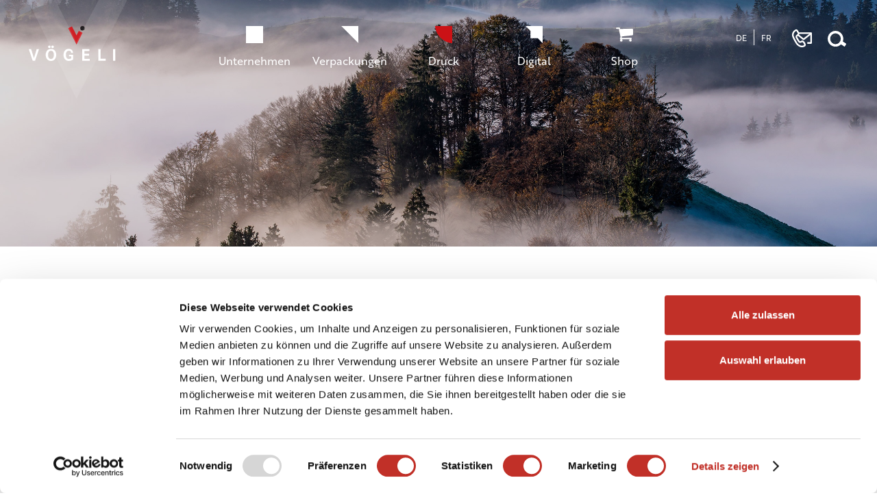

--- FILE ---
content_type: text/html; charset=utf-8
request_url: https://www.voegeli.ch/de/druckerei/cradle-to-cradle/emmentalkalender/
body_size: 8936
content:
<!DOCTYPE html>
<html lang="de">
    <head>
        <meta charset="utf-8">
        <title>Emmentalkalender | Vögeli AG</title>
        <meta name="description" content="Zwölf atemberaubende Bilder zeigen die Vielfalt des Emmentals rund um Langnau. Eriz, Eggiwil, Röthenbach, Dürrenroth und noch viele mehr. Jetzt bestellen.">
        <meta name="viewport" content="width=device-width, initial-scale=1.0">
        <meta name="google-site-verification" content="FIHqRw7aLyu6UwUHqQSgSYuiTwXV17KspomnHjcXTU4" />
        
            <link rel="canonical" href="https://www.voegeli.ch/de/druckerei/cradle-to-cradle/emmentalkalender/">
        
        
            <script id="Cookiebot" src="https://consent.cookiebot.com/uc.js" data-cbid="9281989f-fd9d-485d-9f0f-c9eb4c41b83c" data-blockingmode="auto" type="text/javascript"></script>
        
        


        <link rel="stylesheet" href="/static/CACHE/css/output.68cfa59beac0.css" type="text/css">
        <link rel="stylesheet" type="text/css" href="/static/admin/css/adminstyle.css">
        
            <!-- Google Tag Manager -->
<script type="text/plain" data-cookieconsent="marketing">(function(w,d,s,l,i){w[l]=w[l]||[];w[l].push({'gtm.start':
new Date().getTime(),event:'gtm.js'});var f=d.getElementsByTagName(s)[0],
j=d.createElement(s),dl=l!='dataLayer'?'&l='+l:'';j.async=true;j.src=
'https://www.googletagmanager.com/gtm.js?id='+i+dl;f.parentNode.insertBefore(j,f);
})(window,document,'script','dataLayer','GTM-M3MDXMD');</script>
<!-- End Google Tag Manager -->
    		<meta name="gloreftag" content="itJt7UcYMpzD+2wZQUQVoA==">
    		<meta name="google-site-verification" content="kyeIO9cWtWJ96F6jaPurIPOiE_vOxMwVeuVPuu8mAiw">
        
        
    </head>
    <body class="necessary-cookies-nojs-fallback ">
        <!-- Google Tag Manager (noscript) --><noscript><iframe type="text/plain" data-cookieconsent="statistics" src="https://www.googletagmanager.com/ns.html?id=GTM-M3MDXMD" height="0" width="0" style="display:none;visibility:hidden"></iframe></noscript><!-- End Google Tag Manager (noscript) --><div data-slot="dwc" data-param-slot-name="engage"></div><div id="page" class="page "><div class="contentWrapMain"><nav id="header" class="header"><div id="menus" class="menus w-content"><a class="logo" href="/" title="voegeli.ch"><svg data-name="Layer 1" xmlns="http://www.w3.org/2000/svg" viewBox="0 0 145 144" width="145" height="144"><defs><style>.cls-1{fill:none;} .cls-2{clip-path:url(#clip-path);} .cls-3_spec{fill:#cf1f25;} .cls-4{fill:#231f20;} .cls-5{fill:#fff;} .cls-6{opacity:0.1;} .cls-7{clip-path:url(#clip-path-3);}</style><clipPath id="clip-path" transform="translate(-224 -352.69)"><path class="cls-1" d="M224 352.69h145.75v144.2H224z"/></clipPath><clipPath id="clip-path-3" transform="translate(-224 -352.69)"><path class="cls-1" d="M215 345.69h163.75v152.2H215z"/></clipPath></defs><title>logo_voegeli</title><g class="cls-2 cls-2"><path class="cls-3_spec" d="M65 38.47l-5.47 2.8 12.16 23.79 8.77-17.16L75 45.11l-3.3 6.46-6.7-13.1"/><path class="cls-4" d="M83.63 41.25a3.23 3.23 0 1 0-3.23 3.23 3.23 3.23 0 0 0 3.23-3.23"/><path class="cls-5" d="M7.73 88.67h3.41l5.88-17h-3.43L9.52 84.93l-4.1-13.26H1.93zm26.69.33c4.61 0 7.63-3.49 7.66-8.8s-3.05-8.8-7.66-8.8-7.68 3.49-7.68 8.8 3.05 8.8 7.68 8.8m-4.25-20.61A1.87 1.87 0 1 0 32 66.51a1.87 1.87 0 0 0-1.86 1.88m4.73 0a1.87 1.87 0 0 0 1.88 1.86 1.85 1.85 0 0 0 1.86-1.86 1.87 1.87 0 1 0-3.74 0m-.48 5.78c2.65 0 4.25 2.26 4.25 6s-1.6 6-4.25 6-4.27-2.26-4.27-6 1.6-6 4.27-6m26.31 8.14h3.41v2.75a6.66 6.66 0 0 1-3.54 1.09c-2.82 0-4.43-2.16-4.43-6s1.58-6 4.25-6a3.08 3.08 0 0 1 3.36 3h2.8c-.2-3.64-2.52-5.8-6.23-5.8-4.58 0-7.58 3.51-7.58 8.88s3 8.75 7.84 8.75a10.43 10.43 0 0 0 6.23-2v-7H60.7zm22.5-7.84h7.4v-2.8H79.95v17h10.94V85.9H83.2v-4.59h6.74v-2.77H83.2zm20.3 14.17h10.69v-2.77h-7.35v-14.2h-3.34zm24.85-17h-3.26v17h3.26z"/><path class="cls-6 cls-7 cls-5" d="M0 0l71.6 144.2L145.75 0h-41.67C93.17 20.42 77.62 49.69 71.59 61.83L40.89 0z"/></g></svg><span class="title">voegeli.ch</span></a><div id="menu-big" class="menu-big"><ul class="menu menu-navigation menu-0"><li class="entry entry-0 has_children has_sub submenu-in-here"><a class="link link-0" href="/de/unternehmen/"><div class="navMiniIcon"><svg aria-hidden="true" class="svg-company" preserveAspectRatio="xMinYMin slice" xmlns="http://www.w3.org/2000/svg" viewBox="0 0 247 247" width="100%" height="100%"><path d="M0 0h247v247H0z" /></svg></div>
                
                Unternehmen
            </a><div class="menuBg company" data-src="/static/svg/company.svg"></div><div class="iconPlusMinus"></div><div class="menu-1-slave childmenu"><ul class="menu menu-1"><span class="menuClaim"></span><li class="entry entry-1"><a class="link link-1" href="/de/unternehmen/uber-uns/"><svg data-name="Ebene 1" xmlns="http://www.w3.org/2000/svg" viewBox="0 0 24 26" width="24" height="26"><defs><style>.cls-1{fill:#929291;}</style></defs><polygon class="cls-1" points="0 26.64 24.71 13.55 0 0 0 7.61 10.6 13.55 0 19.16 0 26.64"/></svg>
                                    Über uns
                                </a><div class="devider"></div><ul class="menu menu-2"><li class="entry entry-2"><a class="link link-2" href="/de/unternehmen/uber-uns/blog/">
                                                    Blog
                                                </a></li><li class="entry entry-2"><a class="link link-2" href="/de/unternehmen/uber-uns/erfolgsgeschichten/">
                                                    Erfolgsgeschichten
                                                </a></li><li class="entry entry-2"><a class="link link-2" href="/de/unternehmen/uber-uns/pressespiegel/">
                                                    Pressespiegel
                                                </a></li><li class="entry entry-2"><a class="link link-2" href="/de/unternehmen/uber-uns/vow/">
                                                    VOW
                                                </a></li><li class="entry entry-2"><a class="link link-2" href="/de/unternehmen/uber-uns/kontakt/">
                                                    Kontakt
                                                </a></li></ul></li><li class="entry entry-1"><a class="link link-1" href="/de/unternehmen/nachhaltigkeit/"><svg data-name="Ebene 1" xmlns="http://www.w3.org/2000/svg" viewBox="0 0 24 26" width="24" height="26"><defs><style>.cls-1{fill:#929291;}</style></defs><polygon class="cls-1" points="0 26.64 24.71 13.55 0 0 0 7.61 10.6 13.55 0 19.16 0 26.64"/></svg>
                                    Nachhaltigkeit
                                </a><div class="devider"></div><ul class="menu menu-2"><li class="entry entry-2"><a class="link link-2" href="/de/unternehmen/nachhaltigkeit/cradle-cradle/">
                                                    Cradle to Cradle
                                                </a></li><li class="entry entry-2"><a class="link link-2" href="/de/unternehmen/nachhaltigkeit/auszeichnungen/">
                                                    Auszeichnungen
                                                </a></li><li class="entry entry-2"><a class="link link-2" href="/de/unternehmen/nachhaltigkeit/oeko-projekte/">
                                                    Öko-Projekte
                                                </a></li></ul></li><li class="entry entry-1"><a class="link link-1" href="/de/unternehmen/team/"><svg data-name="Ebene 1" xmlns="http://www.w3.org/2000/svg" viewBox="0 0 24 26" width="24" height="26"><defs><style>.cls-1{fill:#929291;}</style></defs><polygon class="cls-1" points="0 26.64 24.71 13.55 0 0 0 7.61 10.6 13.55 0 19.16 0 26.64"/></svg>
                                    Team
                                </a><div class="devider"></div><ul class="menu menu-2"><li class="entry entry-2"><a class="link link-2" href="/de/unternehmen/team/jobs/">
                                                    Werde Teil des Teams
                                                </a></li></ul></li><li class="entry entry-1"><a class="link link-1" href="/de/unternehmen/mehr/"><svg data-name="Ebene 1" xmlns="http://www.w3.org/2000/svg" viewBox="0 0 24 26" width="24" height="26"><defs><style>.cls-1{fill:#929291;}</style></defs><polygon class="cls-1" points="0 26.64 24.71 13.55 0 0 0 7.61 10.6 13.55 0 19.16 0 26.64"/></svg>
                                    Mehr!
                                </a><div class="devider"></div><ul class="menu menu-2"><li class="entry entry-2"><a class="link link-2" href="/de/unternehmen/mehr/azoe/">
                                                    Anzeiger Oberes Emmental
                                                </a></li><li class="entry entry-2"><a class="link link-2" href="/de/unternehmen/mehr/downloads/">
                                                    Downloads
                                                </a></li><li class="entry entry-2"><a class="link link-2" href="/de/unternehmen/mehr/datenschutz/">
                                                    Datenschutz
                                                </a></li></ul></li></ul></div></li><li class="entry entry-0 has_children has_sub submenu-in-here"><a class="link link-0" href="/de/verpackung/"><div class="navMiniIcon"><svg aria-hidden="true" preserveAspectRatio="xMinYMin slice" class="svg-process" xmlns="http://www.w3.org/2000/svg" viewBox="0 0 247 247" width="100%" height="100%"><path d="M0 0l247 247V0H0z"/></svg></div>
                
                Verpackungen
            </a><div class="menuBg package" data-src="/static/svg/package.svg"></div><div class="iconPlusMinus"></div><div class="menu-1-slave childmenu"><ul class="menu menu-1"><span class="menuClaim"></span><li class="entry entry-1"><a class="link link-1" href="/de/verpackung/verpackungen/"><svg data-name="Ebene 1" xmlns="http://www.w3.org/2000/svg" viewBox="0 0 24 26" width="24" height="26"><defs><style>.cls-1{fill:#929291;}</style></defs><polygon class="cls-1" points="0 26.64 24.71 13.55 0 0 0 7.61 10.6 13.55 0 19.16 0 26.64"/></svg>
                                    Verpackungen
                                </a><div class="devider"></div><ul class="menu menu-2"><li class="entry entry-2"><a class="link link-2" href="/de/verpackung/verpackungen/lebensmittel-verpackungen/">
                                                    Lebensmittelverpackungen
                                                </a></li><li class="entry entry-2"><a class="link link-2" href="/de/verpackung/verpackungen/textil-verpackungen/">
                                                    Textilverpackungen
                                                </a></li><li class="entry entry-2"><a class="link link-2" href="/de/verpackung/verpackungen/kosmetikverpackungen/">
                                                    Kosmetikverpackungen
                                                </a></li><li class="entry entry-2"><a class="link link-2" href="/de/verpackung/verpackungen/geschenkverpackungen/">
                                                    Geschenkverpackungen
                                                </a></li><li class="entry entry-2"><a class="link link-2" href="/de/verpackung/verpackungen/3dmailings/">
                                                    3D Mailings
                                                </a></li><li class="entry entry-2"><a class="link link-2" href="/de/verpackung/verpackungen/spiele/">
                                                    Spiele
                                                </a></li></ul></li><li class="entry-story-teaser"><div class="menuStoryTeaser"><a href="/de/unternehmen/uber-uns/erfolgsgeschichten/#package" class="force-reload-on-click-js"><div class="bgOverlay"></div><div class="linkText"><p class="storyTeaserName">SchoggiCollection</p><div class="devider"></div></div><img class="image lazyload" src="/media/filer_thumbnails/filer/2025/schoggicollection_erfolgsgeschichten_01.jpg__400x300_q95_crop-1_subsampling-2.jpg" data-src="/media/filer_thumbnails/filer/2025/schoggicollection_erfolgsgeschichten_01.jpg__400x300_q95_crop-1_subsampling-2.jpg" alt="SchoggiCollection"></a></div><div class="clear"></div></li></ul></div></li><li class="entry entry-0 has_children has_sub submenu-in-here accordion-is-open"><a class="link link-0 active" href="/de/druckerei/"><div class="navMiniIcon"><svg aria-hidden="true" preserveAspectRatio="xMidYMid slice" class="svg-print" xmlns="http://www.w3.org/2000/svg" viewBox="0 0 247 247" width="100%" height="100%"><path d="M0 0c4.4 63.57 32.18 123.3 77.97 167.63C157.44 247.1 247 247.1 247 247.1V0H0z" /></svg></div>
                
                Druck
            </a><div class="menuBg print" data-src="/static/svg/print.svg"></div><div class="iconPlusMinus"></div><div class="menu-1-slave childmenu"><ul class="menu menu-1"><span class="menuClaim"></span><li class="entry entry-1"><a class="link link-1 active" href="/de/druckerei/cradle-to-cradle/"><svg data-name="Ebene 1" xmlns="http://www.w3.org/2000/svg" viewBox="0 0 24 26" width="24" height="26"><defs><style>.cls-1{fill:#929291;}</style></defs><polygon class="cls-1" points="0 26.64 24.71 13.55 0 0 0 7.61 10.6 13.55 0 19.16 0 26.64"/></svg>
                                    Cradle to Cradle®
                                </a><div class="devider"></div><ul class="menu menu-2"><li class="entry entry-2"><a class="link link-2" href="/de/druckerei/cradle-to-cradle/broschueren/">
                                                    Broschüren/Magazine
                                                </a></li><li class="entry entry-2"><a class="link link-2" href="/de/druckerei/cradle-to-cradle/geschaftsberichte/">
                                                    Geschäftsberichte
                                                </a></li><li class="entry entry-2"><a class="link link-2 active" href="/de/druckerei/cradle-to-cradle/emmentalkalender/">
                                                    Emmentalkalender
                                                </a></li><li class="entry entry-2"><a class="link link-2" href="/de/druckerei/cradle-to-cradle/buecher/">
                                                    Bücher
                                                </a></li><li class="entry entry-2"><a class="link link-2" href="/de/druckerei/cradle-to-cradle/akzidenz/">
                                                    Akzidenz
                                                </a></li><li class="entry entry-2"><a class="link link-2" href="/de/druckerei/cradle-to-cradle/pureprint-shop/">
                                                    Pureprint Shop
                                                </a></li></ul></li><li class="entry entry-1"><a class="link link-1" href="/de/druckerei/personalisierung/"><svg data-name="Ebene 1" xmlns="http://www.w3.org/2000/svg" viewBox="0 0 24 26" width="24" height="26"><defs><style>.cls-1{fill:#929291;}</style></defs><polygon class="cls-1" points="0 26.64 24.71 13.55 0 0 0 7.61 10.6 13.55 0 19.16 0 26.64"/></svg>
                                    Personalisierung
                                </a><div class="devider"></div><ul class="menu menu-2"><li class="entry entry-2"><a class="link link-2" href="/de/druckerei/personalisierung/direktmailings/">
                                                    Direktmailings
                                                </a></li><li class="entry entry-2"><a class="link link-2" href="/de/druckerei/personalisierung/digitaldruck/">
                                                    Digitaldruck
                                                </a></li><li class="entry entry-2"><a class="link link-2" href="/de/druckerei/personalisierung/bushaenger/">
                                                    Bushänger
                                                </a></li></ul></li><li class="entry entry-1"><a class="link link-1" href="/de/druckerei/veredelungen/"><svg data-name="Ebene 1" xmlns="http://www.w3.org/2000/svg" viewBox="0 0 24 26" width="24" height="26"><defs><style>.cls-1{fill:#929291;}</style></defs><polygon class="cls-1" points="0 26.64 24.71 13.55 0 0 0 7.61 10.6 13.55 0 19.16 0 26.64"/></svg>
                                    Veredelungen
                                </a><div class="devider"></div><ul class="menu menu-2"><li class="entry entry-2"><a class="link link-2" href="/de/druckerei/veredelungen/pragungen/">
                                                    Prägungen
                                                </a></li><li class="entry entry-2"><a class="link link-2" href="/de/druckerei/veredelungen/stanzungen/">
                                                    Stanzungen
                                                </a></li><li class="entry entry-2"><a class="link link-2" href="/de/druckerei/veredelungen/relieflack/">
                                                    Relieflack
                                                </a></li><li class="entry entry-2"><a class="link link-2" href="/de/druckerei/veredelungen/folienpragungen/">
                                                    Folienprägungen
                                                </a></li><li class="entry entry-2"><a class="link link-2" href="/de/druckerei/veredelungen/laminage/">
                                                    Laminage
                                                </a></li><li class="entry entry-2"><a class="link link-2" href="/de/druckerei/veredelungen/farbschnitte/">
                                                    Farbschnitte
                                                </a></li></ul></li><li class="entry-story-teaser"><div class="menuStoryTeaser"><a href="/de/unternehmen/uber-uns/erfolgsgeschichten/#print" class="force-reload-on-click-js"><div class="bgOverlay"></div><div class="linkText"><p class="storyTeaserName">Leinenweberei Bern – Buch</p><div class="devider"></div></div><img class="image lazyload" src="/media/filer_thumbnails/filer/2026/leinenwebereibern_erfolgsgeschichten_04.jpg__400x300_q95_crop-1_subsampling-2.jpg" data-src="/media/filer_thumbnails/filer/2026/leinenwebereibern_erfolgsgeschichten_04.jpg__400x300_q95_crop-1_subsampling-2.jpg" alt="Leinenweberei Bern – Buch"></a></div><div class="clear"></div></li></ul></div></li><li class="entry entry-0 has_children has_sub submenu-in-here"><a class="link link-0" href="/de/digital/"><div class="navMiniIcon"><svg aria-hidden="true" preserveAspectRatio="xMidYMid slice" class="svg-process" xmlns="http://www.w3.org/2000/svg" viewBox="0 0 352 352" width="100%" height="100%"><path d="M352 352V0H0l100.73 100.73v150.54h150.64L352 352z"/></svg></div>
                
                Digital
            </a><div class="menuBg process" data-src="/static/svg/process.svg"></div><div class="iconPlusMinus"></div><div class="menu-1-slave childmenu"><ul class="menu menu-1"><span class="menuClaim"></span><li class="entry entry-1"><a class="link link-1" href="/de/digital/campaigner/"><svg data-name="Ebene 1" xmlns="http://www.w3.org/2000/svg" viewBox="0 0 24 26" width="24" height="26"><defs><style>.cls-1{fill:#929291;}</style></defs><polygon class="cls-1" points="0 26.64 24.71 13.55 0 0 0 7.61 10.6 13.55 0 19.16 0 26.64"/></svg>
                                    campaigner
                                </a><div class="devider"></div><ul class="menu menu-2"><li class="entry entry-2"><a class="link link-2" href="/de/digital/campaigner/lizenzen-preise/">
                                                    Lizenzen &amp; Preise
                                                </a></li><li class="entry entry-2"><a class="link link-2" href="/de/digital/campaigner/module/">
                                                    Module
                                                </a></li><li class="entry entry-2"><a class="link link-2" href="/de/digital/campaigner/referenzen/">
                                                    Referenzen
                                                </a></li><li class="entry entry-2"><a class="link link-2" href="/de/digital/campaigner/login-campaigner-21/">
                                                    Login campaigner 2.1
                                                </a></li><li class="entry entry-2"><a class="link link-2" href="/de/digital/campaigner/so-funktioniert-der-campaigner/">
                                                    So funktioniert der campaigner
                                                </a></li></ul></li><li class="entry entry-1"><a class="link link-1" href="/de/digital/typo/"><svg data-name="Ebene 1" xmlns="http://www.w3.org/2000/svg" viewBox="0 0 24 26" width="24" height="26"><defs><style>.cls-1{fill:#929291;}</style></defs><polygon class="cls-1" points="0 26.64 24.71 13.55 0 0 0 7.61 10.6 13.55 0 19.16 0 26.64"/></svg>
                                    typo
                                </a><div class="devider"></div><ul class="menu menu-2"><li class="entry entry-2"><a class="link link-2" href="/de/digital/typo/so-funktioniert-das-typo/">
                                                    So funktioniert das Typo
                                                </a></li></ul></li><li class="entry-story-teaser"><div class="menuStoryTeaser"><a href="/de/unternehmen/uber-uns/erfolgsgeschichten/#process" class="force-reload-on-click-js"><div class="bgOverlay"></div><div class="linkText"><p class="storyTeaserName">Marketingportal für 
«le GARAGE»</p><div class="devider"></div></div><img class="image lazyload" src="/media/filer_thumbnails/filer/2023/1_startseite_parkscheiben_1.png__400x300_crop-1_subsampling-2.png" data-src="/media/filer_thumbnails/filer/2023/1_startseite_parkscheiben_1.png__400x300_crop-1_subsampling-2.png" alt="Marketingportal für 
«le GARAGE»"></a></div><div class="clear"></div></li></ul></div></li><li class="entry entry-0 submenu-childless"><a class="link link-0" href="/de/shop/"><div class="navMiniIcon"><svg xmlns="http://www.w3.org/2000/svg" class="svg-shop" width="100%" height="100%" viewBox="0 0 513 513"><path d="M84.51,85.47l406.16-3.88a19.79,19.79,0,0,1,20,19.73l.91,155.78c0,7.41-9.87,18.87-17.22,19.74L133.85,317.09Z" transform="translate(0.5 0.5)"/><path d="M19.69,47h82.92a19.7,19.7,0,0,1,19.7,19.69V86.4H19.69A19.68,19.68,0,0,1,0,66.71H0A19.7,19.7,0,0,1,19.69,47Z" transform="translate(0.5 0.5)"/><path d="M137.53,354.57H452.34a19.21,19.21,0,0,1,19.21,19.21h0A19.21,19.21,0,0,1,452.34,393H137.53a19.21,19.21,0,0,1-19.21-19.21h0A19.21,19.21,0,0,1,137.53,354.57Z" transform="translate(0.5 0.5)"/><circle cx="158.84" cy="427.47" r="38.05" fill="white"/><circle cx="432.86" cy="427.47" r="38.05" fill="white"/><path d="M167.81,366.59l-46-1.17,10-22.35a39,39,0,0,0,2.07-26h0L173,307.66l1.62,13.2a62.05,62.05,0,0,1-1.18,21.73l-5.67,24Z" transform="translate(0.5 0.5)"/></svg></div>
                
                Shop
            </a></li></ul></div></div><div class="metaMenu"><ul class="menu menu-languages"><li class="entry first"><a class="link" href="/de/druckerei/cradle-to-cradle/emmentalkalender/" title="Zur folgenden Sprache wechseln: Deutsch">de</a></li><li class="entry last"><a class="link" href="/fr/impression/cradle-to-cradle/calendrier-du-emmental/" title="Zur folgenden Sprache wechseln: Français">fr</a></li></ul><div class="metaMenuContact"><a class="meta-phone-link link" href="/de/unternehmen/uber-uns/kontakt/"><svg xmlns="http://www.w3.org/2000/svg" width="500" height="452" viewBox="0 0 500 452"><polyline points="168.96 95.56 479.41 95.56 479.41 342.55 403.16 342.55" style="fill: none;stroke: #fff;stroke-linecap: square;stroke-linejoin: round;stroke-width: 40px"/><path d="M149.08,139.15l133,105.54a12.48,12.48,0,0,0,15.43.07L479.41,103.21" transform="translate(0 0)" style="fill: none;stroke: #fff;stroke-linecap: round;stroke-linejoin: round;stroke-width: 40px"/><path d="M90.44,23.82C66,38.15,8.19,81.57,22.15,165.91c15.29,55.82,87.94,176.64,87.94,176.64s83.24,135.17,201,72a26.25,26.25,0,0,0,13.19-29.21c-6.58-27.65-30.06-71.2-56.45-83.76A23.57,23.57,0,0,0,243.57,304c-20.16,15.14-47.28,29.08-73.35-3.48a32.33,32.33,0,0,1-2.31-3.33c-11.29-18.44-42.68-71-53-88.29a44.64,44.64,0,0,1-6.45-24.58c.42-10.67,4.82-23.67,20.72-33,29.56-17.29,44.35-26,32.12-55.82-8.3-20.24-21.89-51.39-37.41-67.41a27.37,27.37,0,0,0-33.47-4.33Z" transform="translate(0 0)" style="fill: none;stroke: #fff;stroke-linecap: round;stroke-linejoin: round;stroke-width: 40px"/></svg></a></div><div class="metaMenuSearch"><a class="search-icon-small" href="/de/suche/"><svg data-name="Ebene 1" xmlns="http://www.w3.org/2000/svg" viewBox="0 0 37 31" width="37" height="31"><defs><style>.cls-1{fill:#fff;}</style></defs><path class="cls-1" d="M37.52,25.59,30.3,21a15.58,15.58,0,1,0-3.62,5.68l7.24,4.58Zm-21.89.68A10.63,10.63,0,1,1,26.27,15.63,10.63,10.63,0,0,1,15.63,26.27Z"/></svg></a><div class="search-form-small"><div class="form-wrap"><form method="get" action="/de/suche/" class="form"><label for="q-small">suchen</label><input class="input" id="q-small" name="q" type="search"><input type="submit" value="suchen"></form></div></div></div></div></nav><div class="headerPlaceholder"><section id="section-0" class="plugin plugin-header h-50"><div class="overlayBg"></div><div class="bg-image" style="background-image: url(/media/filer_thumbnails/filer/2017/raemisgummen_0227.jpg__4000x4000_q95_subsampling-2.jpg);"></div></section></div><div id="body" class="body"><div id="body-content" class="content"><section id="section-0" class="plugin-wrap bgWhite contentWidth"><div class="wrap-plugins w-content"><div class="w-contentSlave"><div class="w-50 isInContent"><div class="plugin cta-button leftPosition slideInFromLeft isClaim"><div class="cta-buttonWrapper"><div class="textWrapper"><div class="titleClaim">Emmentalkalender</div><div class="deviderClaim"></div><div class="bodyClaim"></div></div></div></div></div><div class="plugin-text ckeditor-text w-50"><div class="w-100content50Slave"><h2>Der Kalender der Heimat</h2><p>Zwölf atemberaubende Bilder zeigen die Vielfalt des Emmentals rund um Langnau: Eriz, Eggiwil, Röthenbach, Dürrenroth und noch viele mehr! Der Kalender kann <a href="https://shop.voegeli.ch/de-CH/category/9196/Emmentalkalender/" target="_blank">online bestellt</a> werden.</p><p>Gedruckt, wie die Natur drucken würde!</p></div></div><div class="plugin pluginHtmlFields"><div style="margin-top:10%;"></div></div><div class="plugin-text ckeditor-text w-50"><div class="w-100content50Slave"><h3>Kalender als Kundengeschenk</h3><p>Möchten Sie den Emmentalkalender mit eigenem Logo Ihren Kunden schenken? Nehmen Sie Kontakt mit uns auf und wir beraten Sie gerne.</p></div></div><div class="plugin plugin-picture w-50 noMarginBottom"><img class="image lazyload" src="/media/filer_thumbnails/filer/2023/emmentalkalender_april_2022.png__64x128_subsampling-2.png" data-src="/media/filer_thumbnails/filer/2023/emmentalkalender_april_2022.png__4000x2000_subsampling-2.png" alt="Emmentalkalender Januar"></div><div class="plugin cta-button rightPosition slideInFromRight"><div class="cta-buttonWrapper"><a href="/de/unternehmen/uber-uns/kontakt/" class="link"  title="Jetzt kontaktieren"><div class="title withoutIcon">Jetzt kontaktieren</div></a></div></div></div></div></section></div></div></div><div class="footerWrapMain"><footer id="footer" class="footer"><div class="topBar"><div class="w-content"><a href="https://www.instagram.com/voegeliag/" target="_blank" rel="noopener noreferrer" class="footer-social"><svg id="db31f1ad-9e4f-470f-983f-51e5f91dbfa6" data-name="Ebene 1" xmlns="http://www.w3.org/2000/svg" width="32" height="32" viewBox="0 0 32 32"><path d="M218.61,202.62a16,16,0,1,1-16,16A16,16,0,0,1,218.61,202.62Zm0,25.62v0c.94,0,1.88,0,2.82,0a12.51,12.51,0,0,0,2.57-.2,5,5,0,0,0,4.06-4,12,12,0,0,0,.22-2.72q0-2.76,0-5.52a12.41,12.41,0,0,0-.2-2.62,5,5,0,0,0-3.72-4,9.41,9.41,0,0,0-2.52-.28q-3.22,0-6.44,0a10.19,10.19,0,0,0-2.19.2,5,5,0,0,0-3.94,3.63,9.28,9.28,0,0,0-.3,2.51c0,2.43-.06,4.86,0,7.3a7.59,7.59,0,0,0,.26,1.79,4.93,4.93,0,0,0,2.83,3.32,7,7,0,0,0,2.79.53c1.24,0,2.48,0,3.72,0Z" transform="translate(-202.62 -202.62)"/><path d="M218.6,210.63c1.35,0,2.7,0,4,.09a4.45,4.45,0,0,1,2.07.51,3.27,3.27,0,0,1,1.62,2.25,7.9,7.9,0,0,1,.17,1.73q0,3.39,0,6.78a7.12,7.12,0,0,1-.21,1.89,3.24,3.24,0,0,1-2.73,2.49,8.62,8.62,0,0,1-1.51.14q-3.46,0-6.93,0a6.81,6.81,0,0,1-1.81-.21,3.28,3.28,0,0,1-2.49-2.71,12.46,12.46,0,0,1-.17-2.44c0-2,0-4,0-6a7.2,7.2,0,0,1,.21-1.89,3.26,3.26,0,0,1,2.71-2.47,15,15,0,0,1,2.66-.17c.78,0,1.56,0,2.33,0Zm-5,8a5,5,0,1,0,5-5h0A5,5,0,0,0,213.63,218.59Zm10.11-4a1.16,1.16,0,1,0-1.14-1.18,1.16,1.16,0,0,0,1.14,1.18Z" transform="translate(-202.62 -202.62)"/><path d="M215.36,218.6a3.24,3.24,0,1,1,3.23,3.24h0A3.24,3.24,0,0,1,215.36,218.6Z" transform="translate(-202.62 -202.62)"/></svg></a><a href="https://www.youtube.com/channel/UCC7yAgTcsJoQc6FHgqBbhgA" target="_blank" rel="noopener noreferrer" class="footer-social"><svg data-name="Layer 1" xmlns="http://www.w3.org/2000/svg" width="49" height="49" viewBox="0 0 49 49"><g><polygon points="14.11 26.7 15.89 26.7 15.89 35.55 17.62 35.55 17.62 26.7 19.4 26.7 19.4 25.19 14.11 25.19 14.11 26.7"/><path d="M28.41,24.49A.79.79,0,0,0,29,24.3a.7.7,0,0,0,.21-.53V19.18a.54.54,0,0,0-.21-.44.84.84,0,0,0-.55-.17.75.75,0,0,0-.51.17.56.56,0,0,0-.19.44v4.59a.73.73,0,0,0,.18.53A.69.69,0,0,0,28.41,24.49Z" transform="translate(-3.72 -5.15)"/><path d="M32.21,33a1.51,1.51,0,0,0-.7.18,2.36,2.36,0,0,0-.65.53V30.34H29.31V40.71h1.55v-.59a2,2,0,0,0,.65.52,1.84,1.84,0,0,0,.8.17,1.27,1.27,0,0,0,1-.43,1.91,1.91,0,0,0,.36-1.25V34.89a2.26,2.26,0,0,0-.38-1.43A1.32,1.32,0,0,0,32.21,33Zm-.08,6a.83.83,0,0,1-.13.53.5.5,0,0,1-.41.16.89.89,0,0,1-.37-.08,1.25,1.25,0,0,1-.36-.27V34.49a1.07,1.07,0,0,1,.31-.23.71.71,0,0,1,.32-.08.59.59,0,0,1,.48.2.93.93,0,0,1,.16.59Z" transform="translate(-3.72 -5.15)"/><path d="M26.63,38.87a2.16,2.16,0,0,1-.47.41.87.87,0,0,1-.43.16.38.38,0,0,1-.31-.12.64.64,0,0,1-.1-.39V33.06H23.79v6.4a1.65,1.65,0,0,0,.27,1,1,1,0,0,0,.8.34,1.87,1.87,0,0,0,.89-.24,3.42,3.42,0,0,0,.88-.71v.84h1.53V33.06H26.63v5.81Z" transform="translate(-3.72 -5.15)"/><path d="M28.35,5.15A24.62,24.62,0,1,0,53,29.78,24.63,24.63,0,0,0,28.35,5.15Zm4,12.16H34v6.46a.68.68,0,0,0,.11.43.42.42,0,0,0,.35.14,1,1,0,0,0,.48-.18,2.36,2.36,0,0,0,.53-.46V17.32h1.72v8.42H35.51v-.93a3.61,3.61,0,0,1-1,.78,2.16,2.16,0,0,1-1,.27,1.09,1.09,0,0,1-.9-.38,1.78,1.78,0,0,1-.3-1.13Zm-6.39,1.93a1.94,1.94,0,0,1,.69-1.56,2.85,2.85,0,0,1,1.87-.58,2.54,2.54,0,0,1,1.75.61,2,2,0,0,1,.68,1.58v4.35a2.19,2.19,0,0,1-.67,1.69,2.64,2.64,0,0,1-1.84.61,2.55,2.55,0,0,1-1.81-.63,2.24,2.24,0,0,1-.68-1.71V19.24Zm-4.69-4.92,1.26,4.56h.12l1.2-4.56h2L23.54,21v4.74H21.6V21.22L19.3,14.32Zm22.54,24a5.52,5.52,0,0,1-5.52,5.52H19.09a5.52,5.52,0,0,1-5.52-5.52V33.92a5.52,5.52,0,0,1,5.52-5.52H38.27a5.52,5.52,0,0,1,5.52,5.52Z" transform="translate(-3.72 -5.15)"/><path d="M36.83,32.87a2.3,2.3,0,0,0-1.67.63,2.15,2.15,0,0,0-.65,1.62v3.44a2.43,2.43,0,0,0,.59,1.73,2.11,2.11,0,0,0,1.62.63,2.28,2.28,0,0,0,1.72-.59A2.45,2.45,0,0,0,39,38.56v-.39H37.43v.35a1.64,1.64,0,0,1-.15.87.63.63,0,0,1-.53.2.57.57,0,0,1-.52-.23,1.68,1.68,0,0,1-.15-.84V37.07H39v-2a2.3,2.3,0,0,0-.56-1.67A2.16,2.16,0,0,0,36.83,32.87Zm.6,3H36.08v-.77a1.13,1.13,0,0,1,.16-.69.61.61,0,0,1,.53-.21.59.59,0,0,1,.51.21,1.14,1.14,0,0,1,.16.69v.77Z" transform="translate(-3.72 -5.15)"/></g></svg></a><a href="https://www.linkedin.com/company/27172702" target="_blank" rel="noopener noreferrer" class="footer-social"><svg width="100%" height="100%" viewBox="0 0 144 144" version="1.1" xmlns="http://www.w3.org/2000/svg"><g transform="matrix(1.24493,0,0,1.24494,-17.6867,-17.6359)"><path d="M72.04,14.166C40.101,14.166 14.207,40.06 14.207,71.999C14.207,103.939 40.1,129.834 72.04,129.834C103.981,129.834 129.876,103.939 129.876,71.999C129.875,40.06 103.981,14.166 72.04,14.166ZM48.042,40.25C51.976,40.25 55.167,43.16 55.167,46.75C55.167,50.34 51.976,53.25 48.042,53.25C44.106,53.25 40.917,50.34 40.917,46.75C40.917,43.16 44.106,40.25 48.042,40.25ZM55.221,95.845L41.143,95.845L41.143,59.11L55.221,59.11L55.221,95.845ZM103.059,95.845L88.913,95.845L88.913,75.645C88.913,73.339 88.485,71.707 87.632,70.749C86.778,69.793 85.579,69.313 84.036,69.313C82.329,69.313 80.944,69.959 79.884,71.251C78.823,72.543 78.294,74.86 78.294,78.204L78.294,95.845L64.215,95.845L64.215,59.11L77.324,59.11L77.324,65.093C79.283,62.65 81.267,60.903 83.273,59.853C85.279,58.804 87.722,58.28 90.605,58.28C94.503,58.28 97.552,59.438 99.755,61.756C101.956,64.073 103.058,67.653 103.058,72.496L103.058,95.845L103.059,95.845Z" style="fill-rule:nonzero;"/></g></svg></a><a class="backToTop scrollToTopBtn"><svg data-name="Layer 1" xmlns="http://www.w3.org/2000/svg" xmlns:xlink="http://www.w3.org/1999/xlink" viewBox="0 0 24 24" width="22" height="22"><g class="cls-2"><path class="cls-3" d="M302.77,425.65h-3l-2.27-4.37c-.45.86-1.6,2.93-2.4,4.37H292l5.48-10.19Zm6-4.14a11.38,11.38,0,1,0-11.38,11.38,11.38,11.38,0,0,0,11.38-11.38" transform="translate(-286 -410.13)" /></g></svg></a></div></div><div id="footer-content" class="footer-content w-content"><div class="footerContentSlave w-25"><a class="footerLogo"><svg data-name="Layer 1" xmlns="http://www.w3.org/2000/svg" viewBox="0 0 145 144" width="145" height="144"><defs><style>.cls-1{fill:none;} .cls-2{clip-path:url(#clip-path);} .cls-3_spec{fill:#cf1f25;} .cls-4{fill:#231f20;} .cls-5{fill:#fff;} .cls-6{opacity:0.1;} .cls-7{clip-path:url(#clip-path-3);}</style><clipPath id="clip-path" transform="translate(-224 -352.69)"><path class="cls-1" d="M224 352.69h145.75v144.2H224z"/></clipPath><clipPath id="clip-path-3" transform="translate(-224 -352.69)"><path class="cls-1" d="M215 345.69h163.75v152.2H215z"/></clipPath></defs><title>logo_voegeli</title><g class="cls-2 cls-2"><path class="cls-3_spec" d="M65 38.47l-5.47 2.8 12.16 23.79 8.77-17.16L75 45.11l-3.3 6.46-6.7-13.1"/><path class="cls-4" d="M83.63 41.25a3.23 3.23 0 1 0-3.23 3.23 3.23 3.23 0 0 0 3.23-3.23"/><path class="cls-5" d="M7.73 88.67h3.41l5.88-17h-3.43L9.52 84.93l-4.1-13.26H1.93zm26.69.33c4.61 0 7.63-3.49 7.66-8.8s-3.05-8.8-7.66-8.8-7.68 3.49-7.68 8.8 3.05 8.8 7.68 8.8m-4.25-20.61A1.87 1.87 0 1 0 32 66.51a1.87 1.87 0 0 0-1.86 1.88m4.73 0a1.87 1.87 0 0 0 1.88 1.86 1.85 1.85 0 0 0 1.86-1.86 1.87 1.87 0 1 0-3.74 0m-.48 5.78c2.65 0 4.25 2.26 4.25 6s-1.6 6-4.25 6-4.27-2.26-4.27-6 1.6-6 4.27-6m26.31 8.14h3.41v2.75a6.66 6.66 0 0 1-3.54 1.09c-2.82 0-4.43-2.16-4.43-6s1.58-6 4.25-6a3.08 3.08 0 0 1 3.36 3h2.8c-.2-3.64-2.52-5.8-6.23-5.8-4.58 0-7.58 3.51-7.58 8.88s3 8.75 7.84 8.75a10.43 10.43 0 0 0 6.23-2v-7H60.7zm22.5-7.84h7.4v-2.8H79.95v17h10.94V85.9H83.2v-4.59h6.74v-2.77H83.2zm20.3 14.17h10.69v-2.77h-7.35v-14.2h-3.34zm24.85-17h-3.26v17h3.26z"/><path class="cls-6 cls-7 cls-5" d="M0 0l71.6 144.2L145.75 0h-41.67C93.17 20.42 77.62 49.69 71.59 61.83L40.89 0z"/></g></svg></a><div class="separatorLine"></div><div class="plugin-text ckeditor-text w-100"><div class="w-100content50Slave"><p><strong>Für Ihren Erfolg: </strong>Vögeli verfügt über eine professionelle Palette an effizienten Marketing-Tools und schafft so die Basis für zielgenaue Markterfolge ihrer Kunden in der ganzen Schweiz. Unterstützt durch innovative und nachhaltige Drucktechnologien für beeindruckende Marketing- und Kommunikationsmassnahmen.</p></div></div></div><div class="footerContentSlave w-75"><ul class="footer-menu menu-0"><li class="entry entry-0"><div class="navMiniIcon"><svg data-name="Ebene 1" xmlns="http://www.w3.org/2000/svg" width="24" height="27" viewBox="0 0 24 27"><path d="M5.47.45,0,3.24,12.16,27,20.94,9.87l-5.47-2.8-3.3,6.46L5.47.45" transform="translate(0 0)"/><path d="M24.11,3.22A3.23,3.23,0,0,0,20.89,0h0a3.23,3.23,0,1,0,3.22,3.22Z" transform="translate(0 0)"/></svg></div><a class="link link-0" href="/de/unternehmen/uber-uns/kontakt/">Kontakt</a><div class="plugin-text ckeditor-text w-100"><div class="w-100content50Slave"><p>Sägestrasse 21-23<br>CH-3550 Langnau<br>+41 34 409 10 10<br><span id="_tyjsdfss-119914377477628071"><script>var _tyjsdf=["118","111","101","103","101","108","105","64","118","111","101","103","101","108","105","46","99","104"];var _qplmks=["118","111","101","103","101","108","105","64","118","111","101","103","101","108","105","46","99","104"];var content=('<a class="" href="&#x6d;&#97;&#105;&#x6c;&#000116;&#111;&#x3a;');for(_i=0;_i<_tyjsdf.length;_i++){content+=("&#"+_tyjsdf[_i]+";");}content+=('">');for(_i=0;_i<_qplmks.length;_i++){content+=('&#'+_qplmks[_i]+';');}content+=('</a>');document.getElementById('_tyjsdfss-119914377477628071').innerHTML=content;</script></span></p></div></div></li><li class="entry entry-0  has_children "><div class="navMiniIcon"><svg aria-hidden="true" class="svg-company" preserveAspectRatio="xMinYMin slice" xmlns="http://www.w3.org/2000/svg" viewBox="0 0 247 247" width="100%" height="100%"><path d="M0 0h247v247H0z" /></svg></div><a class="link link-0" href="/de/unternehmen/">Unternehmen</a><ul class="menu menu-1"><li class="entry entry-1"><a class="link link-1" href="/de/unternehmen/uber-uns/">Über uns</a></li><li class="entry entry-1"><a class="link link-1" href="/de/unternehmen/nachhaltigkeit/">Nachhaltigkeit</a></li><li class="entry entry-1"><a class="link link-1" href="/de/unternehmen/team/">Team</a></li><li class="entry entry-1"><a class="link link-1" href="/de/unternehmen/mehr/">Mehr!</a></li></ul></li><li class="entry entry-0  has_children "><div class="navMiniIcon"><svg aria-hidden="true" preserveAspectRatio="xMinYMin slice" class="svg-process" xmlns="http://www.w3.org/2000/svg" viewBox="0 0 247 247" width="100%" height="100%"><path d="M0 0l247 247V0H0z"/></svg></div><a class="link link-0" href="/de/verpackung/">Verpackungen</a><ul class="menu menu-1"><li class="entry entry-1"><a class="link link-1" href="/de/verpackung/verpackungen/">Verpackungen</a></li></ul></li><li class="entry entry-0  has_children "><div class="navMiniIcon"><svg aria-hidden="true" preserveAspectRatio="xMidYMid slice" class="svg-print" xmlns="http://www.w3.org/2000/svg" viewBox="0 0 247 247" width="100%" height="100%"><path d="M0 0c4.4 63.57 32.18 123.3 77.97 167.63C157.44 247.1 247 247.1 247 247.1V0H0z" /></svg></div><a class="link link-0 active" href="/de/druckerei/">Druck</a><ul class="menu menu-1"><li class="entry entry-1"><a class="link link-1" href="/de/druckerei/cradle-to-cradle/">Cradle to Cradle®</a></li><li class="entry entry-1"><a class="link link-1" href="/de/druckerei/personalisierung/">Personalisierung</a></li><li class="entry entry-1"><a class="link link-1" href="/de/druckerei/veredelungen/">Veredelungen</a></li></ul></li><li class="entry entry-0  has_children "><div class="navMiniIcon"><svg aria-hidden="true" preserveAspectRatio="xMidYMid slice" class="svg-process" xmlns="http://www.w3.org/2000/svg" viewBox="0 0 352 352" width="100%" height="100%"><path d="M352 352V0H0l100.73 100.73v150.54h150.64L352 352z"/></svg></div><a class="link link-0" href="/de/digital/">Digital</a><ul class="menu menu-1"><li class="entry entry-1"><a class="link link-1" href="/de/digital/campaigner/">campaigner</a></li><li class="entry entry-1"><a class="link link-1" href="/de/digital/typo/">typo</a></li></ul></li><li class="entry entry-0  "><div class="navMiniIcon"><svg xmlns="http://www.w3.org/2000/svg" class="svg-shop" width="100%" height="100%" viewBox="0 0 513 513"><path d="M84.51,85.47l406.16-3.88a19.79,19.79,0,0,1,20,19.73l.91,155.78c0,7.41-9.87,18.87-17.22,19.74L133.85,317.09Z" transform="translate(0.5 0.5)"/><path d="M19.69,47h82.92a19.7,19.7,0,0,1,19.7,19.69V86.4H19.69A19.68,19.68,0,0,1,0,66.71H0A19.7,19.7,0,0,1,19.69,47Z" transform="translate(0.5 0.5)"/><path d="M137.53,354.57H452.34a19.21,19.21,0,0,1,19.21,19.21h0A19.21,19.21,0,0,1,452.34,393H137.53a19.21,19.21,0,0,1-19.21-19.21h0A19.21,19.21,0,0,1,137.53,354.57Z" transform="translate(0.5 0.5)"/><circle cx="158.84" cy="427.47" r="38.05" fill="white"/><circle cx="432.86" cy="427.47" r="38.05" fill="white"/><path d="M167.81,366.59l-46-1.17,10-22.35a39,39,0,0,0,2.07-26h0L173,307.66l1.62,13.2a62.05,62.05,0,0,1-1.18,21.73l-5.67,24Z" transform="translate(0.5 0.5)"/></svg></div><a class="link link-0" href="/de/shop/">Shop</a></li></ul></div></div></footer></div></div><span id="sizer" class="sizer"></span><script src="/static/js/lib.js"></script><script src="/static/js/lib/jquery.js"></script><script src="/static/js/lib/hammer.js"></script><script src="/static/js/lib/hammer.time.js"></script><script src="/static/pictures/js/lazyload.image.js"></script><script src="/static/js/lib/jquery.waypoints.min.js"></script><script src="/static/sliders/js/slider.js"></script><script src="/static/js/project/menu.js"></script><script src="/static/js/project/search.js"></script><script src="/static/js/lib/jquery.popup.js"></script><script src="/static/js/project/popup.js"></script><script src="/static/js/lib/select2.min.js"></script><script src="/static/maps/google.api.js"></script><script src="/static/maps/google.maps.js"></script><script src="/static/js/lib/ScrollMagic.js"></script><script src="/static/js/lib/TweenMax.min.js"></script><script src="/static/js/lib/animation.gsap.min.js"></script><script src="/static/social/posts.js"></script><script src="/static/team/js/team.js"></script><script src="/static/js/project/vtool_animation.js"></script><script src="/static/js/project.js"></script></body>
</html>


--- FILE ---
content_type: text/css
request_url: https://www.voegeli.ch/static/CACHE/css/output.68cfa59beac0.css
body_size: 20145
content:
/*! normalize.css v3.0.3 | MIT License | github.com/necolas/normalize.css */html{font-family:sans-serif;-ms-text-size-adjust:100%;-webkit-text-size-adjust:100%}body{margin:0}article,aside,details,figcaption,figure,footer,header,hgroup,main,menu,nav,section,summary{display:block}audio,canvas,progress,video{display:inline-block;vertical-align:baseline}audio:not([controls]){display:none;height:0}[hidden],template{display:none}a{background-color:transparent}a:active,a:hover{outline:0}abbr[title]{border-bottom:1px dotted}b,strong{font-weight:bold}dfn{font-style:italic}h1{font-size:2em;margin:0.67em 0}mark{background:#ff0;color:#000}small{font-size:80%}sub,sup{font-size:75%;line-height:0;position:relative;vertical-align:baseline}sup{top:-0.5em}sub{bottom:-0.25em}img{border:0}svg:not(:root){overflow:hidden}figure{margin:1em 40px}hr{box-sizing:content-box;height:0}pre{overflow:auto}code,kbd,pre,samp{font-family:monospace,monospace;font-size:1em}button,input,optgroup,select,textarea{color:inherit;font:inherit;margin:0}button{overflow:visible}button,select{text-transform:none}button,html input[type="button"],input[type="reset"],input[type="submit"]{-webkit-appearance:button;cursor:pointer}button[disabled],html input[disabled]{cursor:default}button::-moz-focus-inner,input::-moz-focus-inner{border:0;padding:0}input{line-height:normal}input[type="checkbox"],input[type="radio"]{box-sizing:border-box;padding:0}input[type="number"]::-webkit-inner-spin-button,input[type="number"]::-webkit-outer-spin-button{height:auto}input[type="search"]{-webkit-appearance:textfield;box-sizing:content-box}input[type="search"]::-webkit-search-cancel-button,input[type="search"]::-webkit-search-decoration{-webkit-appearance:none}fieldset{border:1px solid #c0c0c0;margin:0 2px;padding:0.35em 0.625em 0.75em}legend{border:0;padding:0}textarea{overflow:auto}optgroup{font-weight:bold}table{border-collapse:collapse;border-spacing:0}td,th{padding:0}.cms-toolbar-item.cms-toolbar-item-buttons .cms-btn[data-rel="modal"]{display:none}.plugin-indicator-hidden{position:absolute;right:-3em;top:2em;display:inline-block;box-sizing:border-box;padding:0.5em 3em;color:#fff;font-weight:bold;line-height:1em;text-transform:uppercase;border:1px solid #fff;background-color:#555;background-color:rgba(85,85,85,0.9);box-shadow:0 0 5px 0 rgba(0,0,0,0.75);transform:rotate(45deg)}.plugin-indicator-hidden:before{content:'';position:absolute;left:3px;top:3px;right:3px;bottom:3px;border:1px solid #fff}.mfp-bg{top:0;left:0;width:100%;height:100%;z-index:1042;overflow:hidden;position:fixed;background:#000;opacity:.8;filter:alpha(opacity=80)}.mfp-wrap{top:0;left:0;width:100%;height:100%;z-index:1043;position:fixed;outline:none!important;-webkit-backface-visibility:hidden}.mfp-container{text-align:center;position:absolute;width:100%;height:100%;left:0;top:0;padding:0 20px;-webkit-box-sizing:border-box;-moz-box-sizing:border-box;box-sizing:border-box}.mfp-container:before{content:'';display:inline-block;height:100%;vertical-align:middle}.mfp-align-top .mfp-container:before{display:none}.mfp-content{position:relative;display:inline-block;vertical-align:middle;margin:0 auto;text-align:left;z-index:1045}.mfp-inline-holder .mfp-content,.mfp-ajax-holder .mfp-content{width:100%;cursor:auto}.mfp-ajax-cur{cursor:progress}.mfp-zoom-out-cur,.mfp-zoom-out-cur .mfp-image-holder .mfp-close{cursor:-moz-zoom-out;cursor:-webkit-zoom-out;cursor:zoom-out}.mfp-zoom{cursor:pointer;cursor:-webkit-zoom-in;cursor:-moz-zoom-in;cursor:zoom-in}.mfp-auto-cursor .mfp-content{cursor:auto}.mfp-close,.mfp-arrow,.mfp-preloader,.mfp-counter{-webkit-user-select:none;-moz-user-select:none;user-select:none}.mfp-loading.mfp-figure{display:none}.mfp-hide{display:none!important}.mfp-preloader{color:#CCC;position:absolute;top:50%;width:auto;text-align:center;margin-top:-0.8em;left:8px;right:8px;z-index:1044}.mfp-preloader a{color:#CCC}.mfp-preloader a:hover{color:#fff}.mfp-s-ready .mfp-preloader{display:none}.mfp-s-error .mfp-content{display:none}button.mfp-close,button.mfp-arrow{overflow:visible;cursor:pointer;background:transparent;border:0;-webkit-appearance:none;display:block;outline:none;padding:0;z-index:1046;-webkit-box-shadow:none;box-shadow:none}button::-moz-focus-inner{padding:0;border:0}.mfp-close{width:44px;height:44px;line-height:44px;position:absolute;right:0;top:0;text-decoration:none;text-align:center;opacity:1;padding:0 0 18px 10px;color:#fff;font-style:normal;font-size:40px;font-family:Arial,Baskerville,monospace}.mfp-close:hover,.mfp-close:focus{opacity:1;filter:alpha(opacity=100)}.mfp-close:active{top:1px}.mfp-close-btn-in .mfp-close{color:#333}.mfp-image-holder .mfp-close,.mfp-iframe-holder .mfp-close{color:#fff;right:-6px;text-align:right;padding-right:6px;width:100%}.mfp-counter{position:absolute;top:10px;right:0;color:#CCC;font-size:1em}.mfp-arrow{position:absolute;opacity:1;margin:0;top:50%;margin-top:-55px;padding:0;width:90px;height:110px;-webkit-tap-highlight-color:rgba(0,0,0,0)}.mfp-arrow:active{margin-top:-54px}.mfp-arrow:hover,.mfp-arrow:focus{opacity:1}.mfp-arrow:before,.mfp-arrow:after,.mfp-arrow .mfp-b,.mfp-arrow .mfp-a{content:'';display:block;width:0;height:0;position:absolute;left:0;top:0;margin-top:35px;margin-left:35px;border:medium inset transparent}.mfp-arrow:after,.mfp-arrow .mfp-a{border-top-width:13px;border-bottom-width:13px;top:8px}.mfp-arrow:before,.mfp-arrow .mfp-b{border-top-width:21px;border-bottom-width:21px;opacity:1}.mfp-arrow-left{left:0}.mfp-arrow-left:after,.mfp-arrow-left .mfp-a{border-right:17px solid #fff;margin-left:31px}.mfp-arrow-left:before,.mfp-arrow-left .mfp-b{margin-left:25px;border-right:27px solid #fff}.mfp-arrow-right{right:0}.mfp-arrow-right:after,.mfp-arrow-right .mfp-a{border-left:17px solid #fff;margin-left:39px}.mfp-arrow-right:before,.mfp-arrow-right .mfp-b{border-left:27px solid #fff}.mfp-iframe-holder{padding-top:40px;padding-bottom:40px}.mfp-iframe-holder .mfp-content{line-height:0;width:100%;max-width:1000px}.mfp-iframe-holder .mfp-close{top:-40px}.mfp-iframe-scaler{width:100%;height:0;padding-top:87.5%}.mfp-iframe-scaler iframe{position:absolute;display:block;top:0;left:0;width:100%;height:100%;box-shadow:0 0 8px rgba(0,0,0,0.6);background:#000}img.mfp-img{width:auto;max-width:100%;height:auto;display:block;line-height:0;-webkit-box-sizing:border-box;-moz-box-sizing:border-box;box-sizing:border-box;padding:40px 0 40px;margin:0 auto}.mfp-figure{line-height:0}.mfp-figure:after{content:'';position:absolute;left:0;top:40px;bottom:40px;display:block;right:0;width:auto;height:auto;z-index:-1;box-shadow:0 0 8px rgba(0,0,0,0.6);background:#000}.mfp-figure small{color:#BDBDBD;display:block;font-size:12px;line-height:14px}.mfp-figure figure{margin:0}.mfp-bottom-bar{margin-top:-24px;position:absolute;top:100%;left:0;width:100%;cursor:auto}.mfp-title{text-align:left;line-height:18px;color:#F3F3F3;word-wrap:break-word;padding-right:36px}.mfp-image-holder .mfp-content{max-width:100%}.mfp-gallery .mfp-image-holder .mfp-figure{cursor:pointer}@media screen and (max-width:800px) and (orientation:landscape),screen and (max-height:300px){.mfp-img-mobile .mfp-image-holder{padding-left:0;padding-right:0}.mfp-img-mobile img.mfp-img{padding:0}.mfp-img-mobile .mfp-figure:after{top:0;bottom:0}.mfp-img-mobile .mfp-figure small{display:inline;margin-left:5px}.mfp-img-mobile .mfp-bottom-bar{background:rgba(0,0,0,0.6);bottom:0;margin:0;top:auto;padding:3px 5px;position:fixed;-webkit-box-sizing:border-box;-moz-box-sizing:border-box;box-sizing:border-box}.mfp-img-mobile .mfp-bottom-bar:empty{padding:0}.mfp-img-mobile .mfp-counter{right:5px;top:3px}.mfp-img-mobile .mfp-close{top:0;right:0;width:45px;height:45px;line-height:45px;background:rgba(0,0,0,0.6);position:fixed;text-align:center;padding:0}}@media all and (max-width:900px){.mfp-arrow{-webkit-transform:scale(0.75);transform:scale(0.75)}.mfp-arrow-left{-webkit-transform-origin:0;transform-origin:0}.mfp-arrow-right{-webkit-transform-origin:100%;transform-origin:100%}.mfp-container{padding-left:0px;padding-right:0px}}.mfp-ie7 .mfp-img{padding:0}.mfp-ie7 .mfp-bottom-bar{width:600px;left:50%;margin-left:-300px;margin-top:5px;padding-bottom:5px}.mfp-ie7 .mfp-container{padding:0}.mfp-ie7 .mfp-content{padding-top:44px}.mfp-ie7 .mfp-close{top:0;right:0;padding-top:0}html,body,.page{height:100%}body{font-family:"Brother",Arial,sans-serif;font-size:16px;color:#919190;font-weight:300;line-height:auto;background-color:#fff}h1,h2,h3,h4,.pseudo-h3-style{margin:0 0 1em;font-family:"Brother",Arial,sans-serif;font-weight:700;text-transform:uppercase}h1,.pseudo-h1-style{margin:1em 0;font-size:2em;line-height:1.4em}h2{font-size:1.5em;line-height:1.4em}h3,.pseudo-h3-style{font-size:1.25em;line-height:1.4em}h4{font-size:1em;line-height:1.4em}p{margin:0 0 1em;line-height:1.4em;font-weight:300}ol,ul{margin:1em 0 1em;padding:0 0 0 1.25em;line-height:1.4em}li{margin:0 0 0.25em}a{outline:none;text-decoration:none;color:#c13028}a:active{outline:none}img{display:block;width:100%;max-width:100%}b,strong{font-weight:600}svg.icon{width:64px;height:64px}.sizer{font-size:20px}.w-content{max-width:1200px;width:100%;margin:auto;padding:120px 20px}.w-contentSlave{margin:auto -20px}.w-80,.w-75,.w-66,.w-50,.w-33,.w-25,.w-20{display:inline-block;vertical-align:top;box-sizing:border-box}.w-100{width:100%;display:block}.w-75{width:75%}.w-66{width:66.6666%}.w-50{width:50%}.w-33{width:33.33333%}.w-25{width:25%}.w-20{width:20%}.h-140,.h-100,.h-75,.h-50,.h-33,.h-25{display:-ms-flexbox;display:-webkit-flex;display:flex}.h-100{height:500px;height:100vh}.h-75{height:400px;height:75vh}.h-66{height:350px;height:66vh}.h-50{height:300px;height:50vh}.h-33{height:250px;height:33vh}.h-25{height:200px;height:25vh}.bottomAligned{vertical-align:bottom}.topAligned{vertical-align:top}.hidden{display:none}.resizing{display:none}.clear{clear:both}a[href^="tel"]{color:inherit;text-decoration:none}.btn-generic{margin:0;cursor:pointer;font-weight:700;line-height:1;position:relative;text-align:center;background-color:#cb1216;color:#fff;border-radius:3px;border:1px solid #cb1216;font-size:14px;padding:24px;display:inline-block}.touch-false .btn-generic{transition:opacity .15s linear}.touch-false .btn-generic:hover{opacity:.7}.overlayBg{position:absolute;height:100%;width:100%;background-color:rgba(0,0,0,0.15)}.header{z-index:3;box-sizing:border-box;width:100%;height:0}.header .logo{position:absolute;z-index:9;display:block;width:165px;height:165px;overflow:hidden}.header .logo:after{content:'';width:100%;height:100%;display:block;position:absolute;left:0;top:0}.header .logo .title{display:none}.header .metaMenu{position:absolute;z-index:99;right:40px;top:40px}.header .metaMenu .menu-languages{display:inline-block;vertical-align:middle;box-sizing:border-box;margin-top:3px}.header .metaMenu .menu-languages .entry{display:inline-block;vertical-align:middle;box-sizing:border-box;padding:0 10px;border-left:1px solid #fff}.header .metaMenu .menu-languages .entry.first{border:0}.header .metaMenu .menu-languages .link{color:#fff;font-weight:500;text-transform:uppercase;font-size:12px}.header .metaMenu .metaMenuContact,.header .metaMenu .metaMenuSearch{margin-left:20px;width:32px;display:inline-block;vertical-align:top;box-sizing:border-box}.header .metaMenu .metaMenuContact svg,.header .metaMenu .metaMenuSearch svg{width:27px}.header .metaMenu .metaMenuContact path,.header .metaMenu .metaMenuSearch path{fill:#fff;-webkit-transition:fill .15s ease-out;-moz-transition:fill .15s ease-out;-o-transition:fill .15s ease-out;transition:fill .15s ease-out}.header .metaMenu .metaMenuContact .link,.header .metaMenu .metaMenuSearch .link{position:absolute;display:block}.header .metaMenu .metaMenuContact .link:after,.header .metaMenu .metaMenuSearch .link:after{content:'';width:100%;height:100%;display:block;position:absolute;left:0;top:0}.header .metaMenu .metaMenuContact .link.active path,.header .metaMenu .metaMenuSearch .link.active path{fill:#cb1216}.header .metaMenu .metaMenuContact .meta-phone-link svg{width:29px;height:32px}.headerPlaceholder .vtools{padding-top:240px}.contentWrapMain{min-height:100%;overflow:hidden;position:relative;margin-bottom:-450px}.contentWrapMain:after{content:"";display:block}.footerWrapMain,.contentWrapMain:after{height:450px}.footerWrapMain{background:#575656}.footer{color:#fff;font-weight:12px;font-weight:300;position:relative;text-align:left;background-color:#575656}.footer .topBar{background-color:#cb1216;height:70px}.footer .topBar .w-content{padding:0}.footer .topBar .footer-social{width:32px;padding:19px 0;margin-right:20px;display:inline-block;vertical-align:top;box-sizing:border-box;position:relative}.footer .topBar .footer-social:after{content:'';width:100%;height:100%;display:block;position:absolute;left:0;top:0}.footer .topBar .footer-social svg{width:32px;height:32px}.footer .topBar .footer-social path,.footer .topBar .footer-social polygon{fill:#fff}.footer .topBar .scrollToTopBtn{width:23px;display:inline-block;vertical-align:top;box-sizing:border-box;float:right;padding-top:23px;cursor:pointer;position:relative}.footer .topBar .scrollToTopBtn:after{content:'';width:100%;height:100%;display:block;position:absolute;left:0;top:0}.footer .topBar .scrollToTopBtn .cls-3{fill:#fff}.footer .footer-content{padding:0}.footer .footer-content .footerContentSlave{padding:0}.footer .footer-content .footerContentSlave.w-33{padding-right:130px}.footer .footer-content .footerContentSlave.w-25{padding-right:40px}.footer .footer-content .footerLogo{width:140px;display:block}.footer .footer-content .separatorLine{display:block;position:relative;width:75%;border-bottom:1px solid #fff;padding-bottom:10px;margin:-35px 0 20px 0}.footer .footer-content .plugin-text p{color:#f5f5f5;font-size:12px;line-height:2}.footer .footer-content .footer-menu{padding:0}.footer .footer-content .footer-menu a{color:#f5f5f5}.footer .footer-content .footer-menu .link-0{border-bottom:1px solid #f5f5f5;display:block;padding-bottom:15px;margin-bottom:10px}.footer .footer-content .footer-menu .entry-0{display:inline-block;vertical-align:top;box-sizing:border-box;width:16.66667%;padding-left:20px}.footer .footer-content .footer-menu .entry-0 .navMiniIcon{position:relative;z-index:1;margin:50px 0}.footer .footer-content .footer-menu .entry-0 .navMiniIcon svg{width:25px;height:25px}.footer .footer-content .footer-menu .entry-0 .navMiniIcon path,.footer .footer-content .footer-menu .entry-0 .navMiniIcon polygon,.footer .footer-content .footer-menu .entry-0 .navMiniIcon circle{fill:#fff}.footer .footer-content .footer-menu .entry-0 .link{color:#f5f5f5;font-size:12px}.cookieconsent-optout-marketing{color:#303030!important;background-color:#d6d2d2;white-space:no-wrap;text-align:center;padding:20px 10px}.cookieconsent-optout-marketing a{color:#303030!important;display:inline-block!important;text-decoration:underline}.errorPage .error-header{background-image:url(/static/imgs/appHeaderBg.png?c2c8b46668de);width:100%;height:240px;position:relative}.errorPage h1{margin-bottom:10px}.errorPage .deviderClaim{display:block;position:relative;width:160px;border-bottom:6px solid #919190;padding-bottom:10px;margin-bottom:15px;left:0}.touch-false .header .metaMenu .menu-languages .link{-webkit-transition:color .3s ease-out;-moz-transition:color .3s ease-out;-o-transition:color .3s ease-out;transition:color .3s ease-out}.touch-false .header .metaMenu .menu-languages .link:hover{color:#cb1216}.touch-false .header .metaMenu .metaMenuContact:hover path,.touch-false .header .metaMenu .metaMenuSearch:hover path{fill:#cb1216;-webkit-transition:fill .5s ease-out;-moz-transition:fill .5s ease-out;-o-transition:fill .5s ease-out;transition:fill .5s ease-out}.touch-false .header .metaMenu .metaMenuContact .meta-phone-link:hover svg polyline,.touch-false .header .metaMenu .metaMenuContact .meta-phone-link:hover svg path{stroke:#cb1216!important;-webkit-transition:stroke .5s ease-out;-moz-transition:stroke .5s ease-out;-o-transition:stroke .5s ease-out;transition:stroke .5s ease-out}.touch-false .footer .footer-social:hover path,.touch-false .footer .footer-social:hover polygon{fill:#575656;-webkit-transition:fill .3s ease-out;-moz-transition:fill .3s ease-out;-o-transition:fill .3s ease-out;transition:fill .3s ease-out}.touch-false .footer .scrollToTopBtn:hover .cls-3{fill:#575656;-webkit-transition:fill .3s ease-out;-moz-transition:fill .3s ease-out;-o-transition:fill .3s ease-out;transition:fill .3s ease-out}.menu{list-style:none;padding:0;margin:0}.menus{font-weight:bold}.menus.w-content{padding-top:0}#menu-big{text-align:center}#menu-big .menu-navigation{display:inline-block;box-sizing:border-box;vertical-align:top;margin-top:30px}#menu-big .menu-navigation .navMiniIcon{position:relative;z-index:1;margin-bottom:10px}#menu-big .menu-navigation .navMiniIcon svg{width:25px;height:25px}#menu-big .menu-navigation .navMiniIcon path,#menu-big .menu-navigation .navMiniIcon polygon,#menu-big .menu-navigation .navMiniIcon circle{fill:#fff}#menu-big .menu-navigation .entry-0{vertical-align:bottom}#menu-big .menu-navigation .entry-1{vertical-align:top}#menu-big .menu-navigation .entry-0,#menu-big .menu-navigation .entry-1{display:inline-block;box-sizing:border-box}#menu-big .menu-navigation .entry-0 .menuBg,#menu-big .menu-navigation .entry-1 .menuBg{position:absolute;z-index:4;width:110%;height:0;top:-260%;left:-100px;overflow:hidden;background-size:100% auto;background-position:0 0;background-repeat:no-repeat}#menu-big .menu-navigation .entry-0 .menuBg svg,#menu-big .menu-navigation .entry-1 .menuBg svg{width:120%;height:100%;position:absolute;top:0;left:-200px}#menu-big .menu-navigation .entry-0 .menuBg .svg-company,#menu-big .menu-navigation .entry-1 .menuBg .svg-company{left:40px}#menu-big .menu-navigation .entry-0 .menuBg.company,#menu-big .menu-navigation .entry-1 .menuBg.company{left:50px}#menu-big .menu-navigation .entry-0 .menuBg.mailing,#menu-big .menu-navigation .entry-1 .menuBg.mailing{left:-240px;width:140%}#menu-big .menu-navigation .entry-0 .menuBg.process,#menu-big .menu-navigation .entry-1 .menuBg.process{left:-100px}#menu-big .menu-navigation .entry-story-teaser{margin-top:100px;position:relative}#menu-big .menu-navigation .menuStoryTeaser{float:right;position:relative}#menu-big .menu-navigation .menuStoryTeaser .bgOverlay{position:absolute;background-color:#000;opacity:0.4;width:100%;height:100%;-webkit-transition:all .2s ease-out;-moz-transition:all .2s ease-out;-o-transition:all .2s ease-out;transition:all .2s ease-out}#menu-big .menu-navigation .menuStoryTeaser .linkText{position:absolute;top:120px;margin-left:40px}#menu-big .menu-navigation .menuStoryTeaser .storyTeaserName{color:#fff;text-align:left;font-size:25px;font-weight:300;margin-bottom:0;line-height:1em;white-space:normal}#menu-big .menu-navigation .menuStoryTeaser .devider{display:block;position:relative;width:155px;border-bottom:6px solid #fff;padding-bottom:20px;margin-bottom:15px}#menu-big .menu-navigation .menu-1-slave{position:absolute;width:100%;left:0}#menu-big .menu-navigation .menu-1{position:absolute;z-index:5;left:300%;transform:translate(-50%,0);white-space:nowrap;-webkit-transition:left .2s;-moz-transition:left .2s;-o-transition:left .2s;transition:left .2s}#menu-big .menu-navigation .menu-1 .menuClaim{display:block;position:relative;height:2px;margin:50px 0 50px 80px;text-align:left}#menu-big .menu-navigation .menu-1 .menuClaim .link{text-transform:uppercase}#menu-big .menu-navigation .subMenuOpen .menuStoryTeaser{display:block}#menu-big .menu-navigation .subMenuOpen .menu-1{left:50%;-webkit-transition:left .7s;-moz-transition:left .7s;-o-transition:left .7s;transition:left .7s}#menu-big .menu-navigation .entry-1,#menu-big .menu-navigation .menuClaim{text-align:left;margin-left:80px;font-size:25px;font-weight:700}#menu-big .menu-navigation .entry-1 .devider,#menu-big .menu-navigation .menuClaim .devider{display:block;position:relative;width:155px;border-bottom:6px solid #fff;padding-bottom:20px;margin-bottom:15px}#menu-big .menu-navigation .link{display:block;padding:0;color:#fff;font-weight:500;z-index:5;position:relative}#menu-big .menu-navigation .link-0{padding:0.5em 1em;min-width:100px}#menu-big .menu-navigation .link-0.active .navMiniIcon path,#menu-big .menu-navigation .link-0.active .navMiniIcon polygon{fill:#cb1216}#menu-big .menu-navigation .link-1{font-size:25px;font-weight:300}#menu-big .menu-navigation .link-1 svg{opacity:0;display:inline-block;vertical-align:top;box-sizing:border-box;width:12px;position:relative;margin-left:-20px}#menu-big .menu-navigation .link-1 svg polygon{fill:#fff}#menu-big .menu-navigation .link-1.active svg{opacity:1}#menu-big .menu-navigation .link-2{font-size:20px;font-weight:300;font-style:italic;border-bottom:1px solid transparent}#menu-big .menu-navigation .link-2.active{border-bottom:1px solid #fff}#menu-big .iconPlusMinus{display:none}#menu-small{display:none;position:relative;z-index:9}#menu-small .menus,#menu-small .menuBgSlave{display:none}#menu-small .menu-wrap{position:fixed;z-index:2;top:0;right:-110%;width:100%;max-width:400px;height:100%;padding:0 0 20px;background:rgba(203,18,22,0.8);display:block;box-sizing:border-box;transition:right 0.3s ease-in-out;-webkit-transition:right 0.3s ease-in-out;-o-transition:right 0.3s ease-in-out;-moz-transition:right 0.3s ease-in-out}#menu-small .menu-wrap.open{right:-40px;-webkit-box-shadow:10px 10px 42px -8px rgba(0,0,0,0.24);-moz-box-shadow:10px 10px 42px -8px rgba(0,0,0,0.24);box-shadow:10px 10px 42px -8px rgba(0,0,0,0.24)}#menu-small .button{position:absolute;right:0;top:0;z-index:12;display:block;width:30px;height:30px;padding:22px 0 22px 20px;cursor:pointer}#menu-small .button:before,#menu-small .button:after{content:'';display:block;width:100%;height:6px;border-top:3px solid #fff}#menu-small .button:after{border-bottom:3px solid #fff}#menu-small .menu-navigation{position:relative;box-sizing:border-box;width:100%;height:100%;padding:80px 60px 20px 20px;overflow:scroll;overflow-x:hidden;overflow-y:scroll}#menu-small .menu-navigation .active{border:0}#menu-small .menu-navigation .menuBg{width:150px;margin:0 0 5px 40px}#menu-small .menu-navigation .menuBg svg{display:none}#menu-small .menu-navigation .link{color:#fff;font-weight:300;margin:0}#menu-small .menu-navigation .entry-0{padding:10px 0;display:block;text-align:left;position:relative}#menu-small .menu-navigation .entry-0.main_logo{display:none}#menu-small .menu-navigation .navMiniIcon{width:25px;margin-right:10px;display:inline-block;box-sizing:border-box;vertical-align:top}#menu-small .menu-navigation .navMiniIcon path{fill:#fff}#menu-small .menu-navigation .link-0{font-weight:bold;text-transform:uppercase}#menu-small .menu-navigation .has_children .menu-1{position:relative;text-align:left;padding-left:24px}#menu-small .menu-navigation .has_children .menu-1 .entry-1{padding-left:15px}#menu-small .menu-navigation .has_children .menu-1 .link-1{display:block;margin:12px 0}#menu-small .menu-navigation .has_children .menu-1 .link-1 svg{display:none;width:8px;height:14px;position:relative;top:2px;margin-left:-12px}#menu-small .menu-navigation .has_children .menu-1 .link-1 svg polygon{fill:#fff}#menu-small .menu-navigation .has_children .menu-1 .link-1.active svg{display:inline-block}#menu-small .menu-navigation .has_children .menu-1 .entry-2{font-style:italic;padding-left:10px}#menu-small .menu-navigation .menuClaim{display:none}#menu-small .menu-navigation .entry-story-teaser{display:none}#menu-small .menu-navigation .entry-story-teaser .menuStoryTeaser{position:relative}#menu-small .menu-navigation .entry-story-teaser .bgOverlay{position:absolute;background-color:#000;opacity:0.4;width:100%;height:100%}#menu-small .menu-navigation .entry-story-teaser .linkText{position:absolute;top:48%;padding:0 20px}#menu-small .menu-navigation .entry-story-teaser .linkText .devider{border-bottom:2px solid #fff}#menu-small .menu-navigation .entry-story-teaser a{color:#fff}#menu-small .iconPlusMinus{display:none;right:0;top:2px;position:absolute;height:43px;z-index:9;width:100%}#menu-small .iconPlusMinus.accordionOpen:before{transform:rotate(90deg)}#menu-small .iconPlusMinus:before,#menu-small .iconPlusMinus:after{content:"";position:absolute;background-color:#fff;transition:transform 0.25s ease-out}#menu-small .iconPlusMinus:before{top:50%;right:13px;width:1px;height:26px;margin:-14px 0 0 -1px}#menu-small .iconPlusMinus:after{top:20px;right:0;margin:-1px 0 0 -13px;width:26px;height:1px}#menu-small .iconPlusMinus:hover{cursor:pointer}.touch-false #menu-big .menu-navigation .link-0:hover .navMiniIcon path,.touch-false #menu-big .menu-navigation .link-0:hover .navMiniIcon polygon,.touch-false #menu-big .menu-navigation .link-0:hover .navMiniIcon circle{fill:#cb1216;-webkit-transition:fill .3s ease-out;-moz-transition:fill .3s ease-out;-o-transition:fill .3s ease-out;transition:fill .3s ease-out}.touch-false #menu-big .menu-navigation .link-1:hover svg{opacity:1;-webkit-transition:opacity .3s ease-out;-moz-transition:opacity .3s ease-out;-o-transition:opacity .3s ease-out;transition:opacity .3s ease-out}.touch-false #menu-big .menu-navigation .link-2:hover{border-bottom:1px solid #fff;-webkit-transition:border-bottom .3s ease-out;-moz-transition:border-bottom .3s ease-out;-o-transition:border-bottom .3s ease-out;transition:border-bottom .3s ease-out}.touch-false #menu-big .menu-navigation .menuStoryTeaser:hover .bgOverlay{background-color:transparent;opacity:0;-webkit-transition:all .3s ease-out;-moz-transition:all .3s ease-out;-o-transition:all .3s ease-out;transition:all .3s ease-out}.touch-false #menu-big .menu-navigation .menuStoryTeaser:hover .linkText{opacity:0;-webkit-transition:opacity .3s ease-out;-moz-transition:opacity .3s ease-out;-o-transition:opacity .3s ease-out;transition:opacity .3s ease-out}.necessary-cookies-nojs-fallback #menu-big .menu-navigation .entry-0.has_children:hover .menuStoryTeaser{display:block}.necessary-cookies-nojs-fallback #menu-big .menu-navigation .entry-0.has_children:hover .menu-1{left:50%;-webkit-transition:left .7s;-moz-transition:left .7s;-o-transition:left .7s;transition:left .7s}.necessary-cookies-nojs-fallback #menu-big .menu-navigation .entry-0.has_children:hover .menuBg{top:0;height:100%;background-color:#cb1216;opacity:0.8}form{display:block;margin:0;padding:0}.hbspt-form{width:100%;padding:20px}.hbspt-form .hs-form-field{margin-bottom:10px}.hbspt-form .hs-submit{margin:20px 0}.stories-list ul{padding:0;margin:0}.stories-list .stories-header{background-image:url(/static/imgs/appHeaderBg.png?c2c8b46668de);width:100%;height:250px;text-align:center;position:relative;padding-top:200px}.stories-list .stories-header h1{width:100%;color:#fff;margin-top:0}.stories-list .stories-header .filterWrap{width:100%;color:#fff;font-size:20px}.stories-list .stories-header .filterWrap .filterMobileBtn{padding:20px 0;background-color:#cb1216;cursor:pointer;display:none}.stories-list .stories-header .filterWrap .filterMobileBtn p{margin:0}.stories-list .stories-header .filterWrap .filterMobileBtn svg{padding-top:20px}.stories-list .stories-header .filterWrap .filterMobileBtn svg polygon{fill:#fff}.stories-list .stories-header .filterWrap .filterSlaveWrapper{display:inline-block;box-sizing:border-box;vertical-align:top}.stories-list .stories-header .filterWrap .storyFilterLink{color:#fff;margin:0 20px}.stories-list .stories-header .filterWrap .storyFilterLink.active{padding-bottom:10px;border-bottom:6px solid #fff}.stories-list .entry{margin:0}.stories-list .entry .more:link,.stories-list .entry .more:visited{transition-duration:0.2s;transition-timing-function:ease-out}.stories-list .entry .overlayBg{background-color:rgba(0,0,0,0.2)}.stories-list .entry .link{width:100%;height:100%;overflow:hidden;position:relative;text-align:left;cursor:pointer;background:#fff;display:block;z-index:2;display:flex;justify-content:center;flex-direction:column}.stories-list .entry .link .mask{width:100%;height:100%;position:absolute;overflow:hidden;top:0;left:0}.stories-list .entry .animation h3{color:#fff;font-size:30px;margin:0 0 30px 60px;line-height:1.4em;position:absolute;z-index:2;padding:0 20px 30px 0;-webkit-transition:all .3s ease-out;-moz-transition:all .3s ease-out;-o-transition:all .3s ease-out;transition:all .3s ease-out}.stories-list .entry .animation h3::after{content:"";background-color:#fff;position:absolute;bottom:0;left:0;height:6px;width:50%}.stories-list .entry .animation .mask{background-color:rgba(255,255,255,0.85);transform:translateX(110%);-ms-transform:translateX(110%);-webkit-transform:translateX(110%);box-shadow:0 0 7px #ccc;-webkit-transition:all 0.4s ease-in-out;-moz-transition:all 0.4s ease-in-out;-o-transition:all 0.4s ease-in-out;transition:all 0.4s ease-in-out;display:flex;justify-content:center;flex-direction:column}.stories-list .entry .animation p{opacity:1;color:#919190;font-size:20px;line-height:1;-webkit-transition:all 0.2s linear;-moz-transition:all 0.2s linear;-o-transition:all 0.2s linear;transition:all 0.2s linear}.stories-list .entry .inner-title{color:#cb1216;font-size:30px;margin:0;line-height:1.4em;z-index:2;top:40%;padding-bottom:30px}.stories-list .entry .lineDeco{position:relative;width:50%;border-bottom:6px solid #cb1216;left:0;margin-bottom:30px}.stories-list .entry .textBox{padding:10px 60px 10px 60px}.stories-list .entry .textBox .arrow-svg{width:27px;margin-top:40px}.stories-list .entry .textBox .arrow-svg polygon{fill:#cb1216}.stories-detail .stories-header{background-image:url(/static/imgs/appHeaderBg.png?c2c8b46668de);width:100%;height:250px;text-align:center;position:relative;padding-top:200px}.stories-detail .stories-header .pseudo-h1-style,.stories-detail .stories-header h1{width:100%;color:#fff;margin-top:0}.stories-detail .stories-header .filterWrap{width:100%;color:#fff;font-size:20px}.stories-detail .stories-header .filterWrap .filterMobileBtn{padding:20px 0;background-color:#cb1216;cursor:pointer;display:none}.stories-detail .stories-header .filterWrap .filterMobileBtn p{margin:0}.stories-detail .stories-header .filterWrap .filterMobileBtn svg{padding-top:20px}.stories-detail .stories-header .filterWrap .filterMobileBtn svg polygon{fill:#fff}.stories-detail .stories-header .filterWrap .filterSlaveWrapper{display:inline-block;box-sizing:border-box;vertical-align:top}.stories-detail .stories-header .filterWrap .storyFilterLink{color:#fff;margin:0 20px}.stories-detail .stories-header .filterWrap .storyFilterLink.active{padding-bottom:10px;border-bottom:6px solid #fff}.stories-detail .app-text-content{max-width:500px;width:100%;padding:100px 100px 100px 10px;float:right}.stories-detail .pseudo-h1-style,.stories-detail h1{margin:0 0 20px 0}.stories-detail .lineDeco{position:relative;width:50%;border-bottom:6px solid #919190;left:0;margin-bottom:20px}.stories-detail .abstract{font-size:20px}.news-list ol,.news-list ul,.news-list li{margin:0;padding:0}.news-list a{color:#919190}.news-list .image{padding-right:35px}.news-list .image img{display:block;position:relative}.news-list .textBoxSlave{max-width:600px;padding:35px;-webkit-transition:background-color .15s ease-out;-moz-transition:background-color .15s ease-out;-o-transition:background-color .15s ease-out;transition:background-color .15s ease-out}.news-list .textBoxSlave .date{font-size:14px}.news-list .textBoxSlave .claim{-webkit-transition:color .15s ease-out;-moz-transition:color .15s ease-out;-o-transition:color .15s ease-out;transition:color .15s ease-out}.news-list .textBoxSlave .arrow-svg{width:27px;margin-top:60px}.news-list .textBoxSlave .arrow-svg polygon{fill:#919190;-webkit-transition:fill .15s ease-out;-moz-transition:fill .15s ease-out;-o-transition:fill .15s ease-out;transition:fill .15s ease-out}.news-detail{background-color:#f5f5f5}.news-detail-content.news-detail-content-top .w-content{padding-bottom:0}.news-detail-content.news-detail-content-bottom{padding-top:0}.news-detail-content.news-detail-content-bottom .wrap-plugins.w-content{padding-top:0}.news-detail-content .contentLeft{padding:0 130px 0 20px}.news-detail-content .contentRight{padding:0 20px 0 130px}.news-detail-content h1{margin:0 0 20px 0}.news-detail-content .lineDeco{position:relative;width:50%;border-bottom:6px solid #919190;left:0;margin-bottom:20px}.news-detail-content .slideInFromLeft{left:-40px}.news-detail-content .document-link{background-color:#cb1216;display:block;margin-top:60px;padding:15px 40px;width:100%;position:absolute;color:#fff;text-align:right;-ms-transform:skewX(-26deg);-webkit-transform:skewX(-26deg);transform:skewX(-26deg)}.news-detail-content .document-link p{display:inline-block;box-sizing:border-box;vertical-align:middle;padding-right:40px;margin:0;-ms-transform:skewX(26deg);-webkit-transform:skewX(26deg);transform:skewX(26deg)}.news-detail-content .document-link .documentIcon{display:inline-block;box-sizing:border-box;vertical-align:middle;width:40px;-ms-transform:skewX(26deg);-webkit-transform:skewX(26deg);transform:skewX(26deg)}.news-detail-content .document-link path{fill:#fff;-webkit-transition:fill .15s ease-out;-moz-transition:fill .15s ease-out;-o-transition:fill .15s ease-out;transition:fill .15s ease-out}.news-detail-content.js .slideInFromLeft{left:-120%}.news-detail-content .appNav,.stories-detail .appNav{background-color:#fff;width:100%;display:block}.news-detail-content .appNav .appNavSlave,.stories-detail .appNav .appNavSlave{margin:auto;width:321px}.news-detail-content .appNav .next,.news-detail-content .appNav .previous,.news-detail-content .appNav .close,.stories-detail .appNav .next,.stories-detail .appNav .previous,.stories-detail .appNav .close{display:block;width:27px;margin-top:60px;display:inline-block;box-sizing:border-box;vertical-align:top;margin:40px}.news-detail-content .appNav .next rect,.news-detail-content .appNav .next polygon,.news-detail-content .appNav .previous rect,.news-detail-content .appNav .previous polygon,.news-detail-content .appNav .close rect,.news-detail-content .appNav .close polygon,.stories-detail .appNav .next rect,.stories-detail .appNav .next polygon,.stories-detail .appNav .previous rect,.stories-detail .appNav .previous polygon,.stories-detail .appNav .close rect,.stories-detail .appNav .close polygon{fill:#919190;-webkit-transition:fill .15s ease-out;-moz-transition:fill .15s ease-out;-o-transition:fill .15s ease-out;transition:fill .15s ease-out}.news-detail-content .appNav .next a,.news-detail-content .appNav .previous a,.news-detail-content .appNav .close a,.stories-detail .appNav .next a,.stories-detail .appNav .previous a,.stories-detail .appNav .close a{display:block;position:relative}.news-detail-content .appNav .next a:after,.news-detail-content .appNav .previous a:after,.news-detail-content .appNav .close a:after,.stories-detail .appNav .next a:after,.stories-detail .appNav .previous a:after,.stories-detail .appNav .close a:after{content:'';width:100%;height:100%;display:block;position:absolute;left:0;top:0}.news-detail-content .appNav .next span,.news-detail-content .appNav .previous span,.news-detail-content .appNav .close span,.stories-detail .appNav .next span,.stories-detail .appNav .previous span,.stories-detail .appNav .close span{position:absolute;margin-top:-34px;font-size:14px;text-align:center;left:0;width:100%;opacity:0;white-space:nowrap;-webkit-transition:opacity .15s ease-out;-moz-transition:opacity .15s ease-out;-o-transition:opacity .15s ease-out;transition:opacity .15s ease-out}.news-detail-content .appNav .close,.stories-detail .appNav .close{padding-top:2px}.news-detail-content .appNav{margin-top:40px}.touch-false .stories-list .entry .animation:hover h3{margin-left:-300%;opacity:0;-webkit-transition:all .5s ease-out;-moz-transition:all .5s ease-out;-o-transition:all .5s ease-out;transition:all .5s ease-out}.touch-false .stories-list .entry .animation:hover .mask{transform:translateX(0px);-ms-transform:translateX(0px);-webkit-transform:translateX(0px)}.touch-false .stories-list .entry .animation:hover p{opacity:1;transition-delay:0.4s}.touch-false .news-list .entry:hover{cursor:pointer;background-color:#f5f5f5;-webkit-transition:background-color .5s ease-out;-moz-transition:background-color .5s ease-out;-o-transition:background-color .5s ease-out;transition:background-color .5s ease-out}.touch-false .news-list .entry:hover .textBoxSlave .claim{color:#cb1216;-webkit-transition:color .5s ease-out;-moz-transition:color .5s ease-out;-o-transition:color .5s ease-out;transition:color .5s ease-out}.touch-false .news-list .entry:hover .textBoxSlave .arrow-svg polygon{fill:#cb1216;-webkit-transition:fill .5s ease-out;-moz-transition:fill .5s ease-out;-o-transition:fill .5s ease-out;transition:fill .5s ease-out}.touch-false .news-detail-content .appNav .next:hover span,.touch-false .news-detail-content .appNav .previous:hover span,.touch-false .news-detail-content .appNav .close:hover span,.touch-false .stories-detail .appNav .next:hover span,.touch-false .stories-detail .appNav .previous:hover span,.touch-false .stories-detail .appNav .close:hover span{opacity:1;-webkit-transition:opacity .5s ease-out;-moz-transition:opacity .5s ease-out;-o-transition:opacity .5s ease-out;transition:opacity .5s ease-out}.plugin{position:relative;box-sizing:border-box;overflow:hidden}.plugin-wrap{position:relative;margin:0;overflow:hidden}.plugin-wrap.bgGrey{background-color:#f5f5f5}.plugin-wrap.bgWhite{background-color:#fff}.plugin-wrap .wrap-title{margin:0 16px 1em}.plugin-wrap h1,.plugin-wrap h2,.plugin-wrap h3{margin:0 0 30px 0;line-height:1.4em;position:relative;padding-bottom:30px}.plugin-wrap h1::after,.plugin-wrap h2::after,.plugin-wrap h3::after{content:"";background:#919190;position:absolute;bottom:0;left:0;height:6px;width:50%}.plugin-wrap h1{font-size:1.5em}.plugin-wrap .plugin-text,.plugin-wrap .plugin-picture,.plugin-wrap .plugin-video,.plugin-wrap .cta-button{padding:20px}.plugin-wrap .plugin-text.w-100,.plugin-wrap .plugin-picture.w-100,.plugin-wrap .plugin-video.w-100,.plugin-wrap .cta-button.w-100{box-sizing:border-box}.plugin-wrap .cta-button.isClaim{padding:unset}.plugin-wrap.windowWidth .w-content{max-width:100%;padding:120px 0}.plugin-wrap.windowWidth .plugin-picture,.plugin-wrap.windowWidth .plugin-video{padding:0}.plugin-wrap.windowWidth .plugin-text{padding:0 100px 0 0}.plugin-wrap.windowWidth .plugin-text h1,.plugin-wrap.windowWidth .plugin-text h2,.plugin-wrap.windowWidth .plugin-text h3,.plugin-wrap.windowWidth .plugin-text p,.plugin-wrap.windowWidth .plugin-text ul,.plugin-wrap.windowWidth .plugin-text ol{max-width:500px;width:100%;float:right}.plugin-wrap .plugin-newsteaser h1,.plugin-wrap .plugin-newsteaser h2,.plugin-wrap .plugin-newsteaser h3,.plugin-wrap .plugin-storiesteaser h1,.plugin-wrap .plugin-storiesteaser h2,.plugin-wrap .plugin-storiesteaser h3{padding-bottom:0}.plugin-wrap .plugin-newsteaser h1::after,.plugin-wrap .plugin-newsteaser h2::after,.plugin-wrap .plugin-newsteaser h3::after,.plugin-wrap .plugin-storiesteaser h1::after,.plugin-wrap .plugin-storiesteaser h2::after,.plugin-wrap .plugin-storiesteaser h3::after{content:none}.plugin-contact .bg-image{position:absolute;left:0;top:0;display:block;box-sizing:border-box;width:100%;height:100%;background-position:center center;background-repeat:no-repeat;background-size:cover}.plugin-contact .contact-content{position:relative;z-index:2;color:#fff;padding-top:160px}.plugin-contact .contact-content .w-50{padding:20px}.plugin-contact .contact-content h1{text-align:center}.plugin-contact .contact-content h2{font-weight:700;font-size:40px;text-transform:none;margin-bottom:20px}.plugin-contact .contact-content h3{font-weight:300;font-style:italic;font-size:15px;text-transform:none}.plugin-contact .contact-content a{color:#fff}.plugin-contact .contact-content .lineDeco{position:relative;width:50%;border-bottom:6px solid #fff;left:0;margin-bottom:10px}.plugin-contact .contact-content form h3{margin:auto 1%}.plugin-contact .contact-content .form-rowWrapper .form-row{background-color:#fff;display:block;position:relative;width:48%;margin:1%;display:inline-block;vertical-align:top;box-sizing:border-box}.plugin-contact .contact-content .form-rowWrapper .form-row:nth-last-child(2),.plugin-contact .contact-content .form-rowWrapper .form-row:last-child{width:98%;margin:1%}.plugin-contact .contact-content .form-rowWrapper .form-row:nth-last-child(2) label,.plugin-contact .contact-content .form-rowWrapper .form-row:last-child label{width:18%}.plugin-contact .contact-content .form-rowWrapper .form-row:nth-last-child(2) input,.plugin-contact .contact-content .form-rowWrapper .form-row:last-child input{width:82%}.plugin-contact .contact-content .form-rowWrapper label,.plugin-contact .contact-content .form-rowWrapper input,.plugin-contact .contact-content .form-rowWrapper textarea,.plugin-contact .contact-content .form-rowWrapper #id_salutation,.plugin-contact .contact-content .form-rowWrapper #id_country{box-sizing:border-box;display:inline-block;padding:10px 0 10px 8px;vertical-align:top;width:64%;color:#acadae;font-weight:700;font-size:15px;border:0}.plugin-contact .contact-content .form-rowWrapper label{width:36%}.plugin-contact .submit-row button,.plugin-contact .submit-row input{display:block;width:98%;border:0;padding:8px 0;margin:1%;font-weight:700;color:#919190;background-color:#fff;-webkit-transition:all .15s ease-out;-moz-transition:all .15s ease-out;-o-transition:all .15s ease-out;transition:all .15s ease-out}.plugin-contact .form-error{margin:0 0 1em;padding:1em;color:#d70010;font-size:0.8em;border:1px solid #d70010;background-color:transparent;background-color:rgba(0,0,0,0.4)}.select2.select2-container{margin:8px 0 0!important;width:64%!important}.select2-container--default .select2-selection--single .select2-selection__rendered{color:#acadae!important;font-family:"Brother",Arial,sans-serif!important;font-weight:700!important;font-size:15px!important}.select2-container--default .select2-selection--single,.select2-container--default .select2-selection--multiple,.select2-container--default.select2-container--focus .select2-selection--multiple{border:0!important}.hbspt-form{padding:0}.hbspt-form fieldset{max-width:100%!important}.hbspt-form .input input,.hbspt-form .input select,.hbspt-form .input textarea{border:0;height:33px;width:90%;background-color:#fff;color:#919190}.hbspt-form .input textarea{min-height:200px}.hbspt-form .hs-button{border:0;width:95%;color:#919190;background-color:#fff;padding:8px 0;font-weight:700;-webkit-transition:all .15s ease-out;-moz-transition:all .15s ease-out;-o-transition:all .15s ease-out;transition:all .15s ease-out}.legal-consent-container ul,.legal-consent-container ol{list-style:none;padding:0}.legal-consent-container .hs-form-booleancheckbox-display p{line-height:2}.touch-false .plugin-contact .submit-row:hover button,.touch-false .plugin-contact .submit-row:hover input{color:#fff;background-color:#919190;-webkit-transition:all .5s ease-out;-moz-transition:all .5s ease-out;-o-transition:all .5s ease-out;transition:all .5s ease-out}.touch-false .hbspt-form .hs-button:hover button,.touch-false .hbspt-form .hs-button:hover input{color:#fff;background-color:#919190;-webkit-transition:all .5s ease-out;-moz-transition:all .5s ease-out;-o-transition:all .5s ease-out;transition:all .5s ease-out}.plugin-column{margin:0 0 2em;padding:0 1em}.cta-button{position:relative;overflow:hidden;margin:10px 0}.cta-button.leftPosition .cta-buttonWrapper{text-align:left}.cta-button.leftPosition .title{padding:10px 20px 10px 2px}.cta-button.leftPosition .title.withoutIcon{padding-right:0;padding-left:0}.cta-button.rightPosition{padding-left:20px}.cta-button.rightPosition .cta-buttonWrapper{text-align:left}.cta-button.rightPosition .title{padding:10px 20px 10px 2px}.cta-button.rightPosition .title.withoutIcon{padding-right:0;padding-left:0}.cta-button .link{margin:0;cursor:pointer;display:inline-block;font-weight:700;line-height:1;position:relative;text-align:center;background-color:#cb1216;color:#fff;border-radius:3px;border:1px solid #cb1216;font-size:14px;padding:10px 24px;height:40px}.cta-button .title,.cta-button .cta-button-icon{display:inline-block;box-sizing:border-box;vertical-align:middle;position:relative;top:50%;-webkit-transform:translateY(-50%);-moz-transform:translateY(-50%);-ms-transform:translateY(-50%);transform:translateY(-50%)}.cta-button .title{color:#fff;margin:0}.cta-button .cta-button-icon{width:25px;margin:0;vertical-align:top}.cta-button path{fill:#fff;-webkit-transition:fill .15s ease-out;-moz-transition:fill .15s ease-out;-o-transition:fill .15s ease-out;transition:fill .15s ease-out}.cta-button.isClaim{height:240px}.cta-button.isClaim .cta-buttonWrapper{width:85%;position:absolute;background-color:#cb1216;display:block}.cta-button.isClaim .textWrapper{width:370px}.cta-button.isClaim .titleClaim{color:#fff;font-size:45px;font-weight:700;line-height:1.2}.cta-button.isClaim .deviderClaim{display:block;position:relative;width:160px;border-bottom:6px solid #fff;padding-bottom:10px;margin-bottom:15px}.cta-button.isClaim .bodyClaim{color:#fff}.cta-button.isClaim.leftPosition{left:-100%;-webkit-transition:left .6s ease-out;-moz-transition:left .6s ease-out;-o-transition:left .6s ease-out;transition:left .6s ease-out}.cta-button.isClaim.leftPosition .cta-buttonWrapper{-ms-transform:skewX(-26deg);-webkit-transform:skewX(-26deg);transform:skewX(-26deg)}.cta-button.isClaim.leftPosition .cta-button-icon{-ms-transform:skewX(26deg);-webkit-transform:skewX(26deg);transform:skewX(26deg)}.cta-button.isClaim.leftPosition .title{-ms-transform:skewX(26deg);-webkit-transform:skewX(26deg);transform:skewX(26deg)}.cta-button.isClaim.leftPosition .textWrapper{text-align:left;float:right;padding:30px 40px 40px 0;-ms-transform:skewX(26deg);-webkit-transform:skewX(26deg);transform:skewX(26deg)}.cta-button.isClaim.leftPosition.slideInFromLeft{left:-100%}.cta-button.isClaim.leftPosition.slideInFromLeft.js{left:-100%}.cta-button.isClaim.leftPosition.slideInFromLeft.js.slideInFromLeftStart{left:-60%;-webkit-transition:left 1s ease-out;-moz-transition:left 1s ease-out;-o-transition:left 1s ease-out;transition:left 1s ease-out}.cta-button.isClaim.rightPosition{padding-left:60px;right:-100%;-webkit-transition:right .6s ease-out;-moz-transition:right .6s ease-out;-o-transition:right .6s ease-out;transition:right .6s ease-out}.cta-button.isClaim.rightPosition .cta-buttonWrapper{-ms-transform:skewX(26deg);-webkit-transform:skewX(26deg);transform:skewX(26deg)}.cta-button.isClaim.rightPosition .cta-button-icon{-ms-transform:skewX(-26deg);-webkit-transform:skewX(-26deg);transform:skewX(-26deg)}.cta-button.isClaim.rightPosition .title{-ms-transform:skewX(-26deg);-webkit-transform:skewX(-26deg);transform:skewX(-26deg)}.cta-button.isClaim.rightPosition .textWrapper{text-align:left;float:none;padding:30px 40px 40px 50px;-ms-transform:skewX(-26deg);-webkit-transform:skewX(-26deg);transform:skewX(-26deg)}.cta-button.isClaim.rightPosition.slideInFromRight.js{right:-100%}.cta-button.isClaim.rightPosition.slideInFromRight.js.slideInFromRightStart{right:-60%;-webkit-transition:right 1s ease-out;-moz-transition:right 1s ease-out;-o-transition:right 1s ease-out;transition:right 1s ease-out}.isInContent .isClaim{width:200%}.isInContent .cta-button.leftPosition{left:-200%}.isInContent .cta-button.leftPosition.slideInFromLeft.js{left:-200%}.isInContent .cta-button.leftPosition.slideInFromLeft.js.slideInFromLeftStart{left:-120%}.isInContent .cta-button.rightPosition.slideInFromRight.js.slideInFromRightStart{right:-20%}.plugin-vtoolAnimation .cta-button.leftPosition.slideInFromLeft.js.slideInFromLeftStart,.plugin-vtoolAnimation .cta-button.leftPosition.slideInFromLeft.js.slideInFromRightStart,.plugin-vtoolAnimation .cta-button.leftPosition.slideInFromRight.js.slideInFromLeftStart,.plugin-vtoolAnimation .cta-button.leftPosition.slideInFromRight.js.slideInFromRightStart,.plugin-vtoolAnimation .cta-button.rightPosition.slideInFromLeft.js.slideInFromLeftStart,.plugin-vtoolAnimation .cta-button.rightPosition.slideInFromLeft.js.slideInFromRightStart,.plugin-vtoolAnimation .cta-button.rightPosition.slideInFromRight.js.slideInFromLeftStart,.plugin-vtoolAnimation .cta-button.rightPosition.slideInFromRight.js.slideInFromRightStart{position:absolute;z-index:2;width:60%;top:250px}.plugin-vtoolAnimation .cta-button.leftPosition.slideInFromLeft.js.slideInFromLeftStart .cta-buttonWrapper,.plugin-vtoolAnimation .cta-button.leftPosition.slideInFromLeft.js.slideInFromRightStart .cta-buttonWrapper,.plugin-vtoolAnimation .cta-button.leftPosition.slideInFromRight.js.slideInFromLeftStart .cta-buttonWrapper,.plugin-vtoolAnimation .cta-button.leftPosition.slideInFromRight.js.slideInFromRightStart .cta-buttonWrapper,.plugin-vtoolAnimation .cta-button.rightPosition.slideInFromLeft.js.slideInFromLeftStart .cta-buttonWrapper,.plugin-vtoolAnimation .cta-button.rightPosition.slideInFromLeft.js.slideInFromRightStart .cta-buttonWrapper,.plugin-vtoolAnimation .cta-button.rightPosition.slideInFromRight.js.slideInFromLeftStart .cta-buttonWrapper,.plugin-vtoolAnimation .cta-button.rightPosition.slideInFromRight.js.slideInFromRightStart .cta-buttonWrapper{background-color:#fff;color:#cb1216}.plugin-vtoolAnimation .cta-button.leftPosition.slideInFromLeft.js.slideInFromLeftStart.isClaim .titleClaim,.plugin-vtoolAnimation .cta-button.leftPosition.slideInFromLeft.js.slideInFromLeftStart.isClaim .bodyClaim,.plugin-vtoolAnimation .cta-button.leftPosition.slideInFromLeft.js.slideInFromRightStart.isClaim .titleClaim,.plugin-vtoolAnimation .cta-button.leftPosition.slideInFromLeft.js.slideInFromRightStart.isClaim .bodyClaim,.plugin-vtoolAnimation .cta-button.leftPosition.slideInFromRight.js.slideInFromLeftStart.isClaim .titleClaim,.plugin-vtoolAnimation .cta-button.leftPosition.slideInFromRight.js.slideInFromLeftStart.isClaim .bodyClaim,.plugin-vtoolAnimation .cta-button.leftPosition.slideInFromRight.js.slideInFromRightStart.isClaim .titleClaim,.plugin-vtoolAnimation .cta-button.leftPosition.slideInFromRight.js.slideInFromRightStart.isClaim .bodyClaim,.plugin-vtoolAnimation .cta-button.rightPosition.slideInFromLeft.js.slideInFromLeftStart.isClaim .titleClaim,.plugin-vtoolAnimation .cta-button.rightPosition.slideInFromLeft.js.slideInFromLeftStart.isClaim .bodyClaim,.plugin-vtoolAnimation .cta-button.rightPosition.slideInFromLeft.js.slideInFromRightStart.isClaim .titleClaim,.plugin-vtoolAnimation .cta-button.rightPosition.slideInFromLeft.js.slideInFromRightStart.isClaim .bodyClaim,.plugin-vtoolAnimation .cta-button.rightPosition.slideInFromRight.js.slideInFromLeftStart.isClaim .titleClaim,.plugin-vtoolAnimation .cta-button.rightPosition.slideInFromRight.js.slideInFromLeftStart.isClaim .bodyClaim,.plugin-vtoolAnimation .cta-button.rightPosition.slideInFromRight.js.slideInFromRightStart.isClaim .titleClaim,.plugin-vtoolAnimation .cta-button.rightPosition.slideInFromRight.js.slideInFromRightStart.isClaim .bodyClaim{color:#cb1216}.plugin-vtoolAnimation .cta-button.leftPosition.slideInFromLeft.js.slideInFromLeftStart.isClaim .deviderClaim,.plugin-vtoolAnimation .cta-button.leftPosition.slideInFromLeft.js.slideInFromRightStart.isClaim .deviderClaim,.plugin-vtoolAnimation .cta-button.leftPosition.slideInFromRight.js.slideInFromLeftStart.isClaim .deviderClaim,.plugin-vtoolAnimation .cta-button.leftPosition.slideInFromRight.js.slideInFromRightStart.isClaim .deviderClaim,.plugin-vtoolAnimation .cta-button.rightPosition.slideInFromLeft.js.slideInFromLeftStart.isClaim .deviderClaim,.plugin-vtoolAnimation .cta-button.rightPosition.slideInFromLeft.js.slideInFromRightStart.isClaim .deviderClaim,.plugin-vtoolAnimation .cta-button.rightPosition.slideInFromRight.js.slideInFromLeftStart.isClaim .deviderClaim,.plugin-vtoolAnimation .cta-button.rightPosition.slideInFromRight.js.slideInFromRightStart.isClaim .deviderClaim{border-bottom:6px solid #cb1216}.plugin-vtoolAnimation .cta-button.leftPosition.slideInFromLeft.js.slideInFromLeftStart,.plugin-vtoolAnimation .cta-button.leftPosition.slideInFromRight.js.slideInFromLeftStart,.plugin-vtoolAnimation .cta-button.rightPosition.slideInFromLeft.js.slideInFromLeftStart,.plugin-vtoolAnimation .cta-button.rightPosition.slideInFromRight.js.slideInFromLeftStart{left:-14%;-webkit-transition:left 1s ease-out;-moz-transition:left 1s ease-out;-o-transition:left 1s ease-out;transition:left 1s ease-out}.plugin-vtoolAnimation .cta-button.leftPosition.slideInFromLeft.js.slideInFromRightStart,.plugin-vtoolAnimation .cta-button.leftPosition.slideInFromRight.js.slideInFromRightStart,.plugin-vtoolAnimation .cta-button.rightPosition.slideInFromLeft.js.slideInFromRightStart,.plugin-vtoolAnimation .cta-button.rightPosition.slideInFromRight.js.slideInFromRightStart{right:-14%;-webkit-transition:right 1s ease-out;-moz-transition:right 1s ease-out;-o-transition:right 1s ease-out;transition:right 1s ease-out}.touch-false .cta-button .link{transition:opacity .15s linear}.touch-false .cta-button .link:hover{opacity:.7}.touch-false .cta-button.isClaim.leftPosition{-webkit-transition:left 1s ease-out;-moz-transition:left 1s ease-out;-o-transition:left 1s ease-out;transition:left 1s ease-out}.touch-false .cta-button.isClaim.rightPosition{-webkit-transition:right 1s ease-out;-moz-transition:right 1s ease-out;-o-transition:right 1s ease-out;transition:right 1s ease-out}.touch-false .cta-button.isClaim:hover.leftPosition,.touch-false .cta-button.isClaim:hover.rightPosition{opacity:1;-webkit-transition:opacity .3s ease-out;-moz-transition:opacity .3s ease-out;-o-transition:opacity .3s ease-out;transition:opacity .3s ease-out}.touch-false .cta-button.isClaim:hover.leftPosition{left:-70%}.touch-false .cta-button.isClaim:hover.rightPosition{right:-70%}.plugin-header{position:relative;display:block;width:100%;margin:0}.plugin-header .overlayBg{z-index:2}.plugin-header .bg-image{position:absolute;left:0;top:0;display:block;box-sizing:border-box;width:100%;height:100%;background-position:center center;background-repeat:no-repeat;background-size:cover}.plugin-header .bg-image-fallback{background-image:url(/static/imgs/appHeaderBg.png?c2c8b46668de);position:absolute;left:0;top:0;display:block;box-sizing:border-box;width:100%;height:100%}.plugin-header .text{position:absolute;display:block;box-sizing:border-box;width:100%;height:auto;padding:1em;color:#fff;text-transform:uppercase;font-size:30px;text-align:center;top:40%;z-index:2}.plugin-header .title{display:block;font-weight:bold;display:inline-block;vertical-align:bottom;box-sizing:border-box}.plugin-header .title h1{margin:0;padding:0;font-size:30px}.plugin-header .abstract{font-weight:300;font-style:italic;display:inline-block;vertical-align:bottom;box-sizing:border-box}.plugin-header .body{display:block;margin:1em 0 0}.plugin-header.text-dark .text{background-color:rgba(255,255,255,0.85);color:#000}.plugin-header.text-light .text{background-color:rgba(0,0,0,0.75);color:#fff}.plugin-header.text-top-left .text,.plugin-header.text-top-center .text,.plugin-header.text-top-right .text{top:0}.plugin-header.text-middle-left .text,.plugin-header.text-middle-right .text{top:50%;transform:translateY(-50%)}.plugin-header.text-bottom-left .text,.plugin-header.text-bottom-center .text,.plugin-header.text-bottom-right .text{bottom:0}.plugin-header.text-top-left .text,.plugin-header.text-middle-left .text,.plugin-header.text-bottom-left .text{left:0}.plugin-header.text-top-center .text,.plugin-header.text-bottom-center .text{left:50%;transform:translateX(-50%)}.plugin-header.text-top-right .text,.plugin-header.text-middle-right .text,.plugin-header.text-bottom-right .text{right:0}.plugin-header.text-middle-center .text{left:50%;top:50%;transform:translate(-50%,-50%)}.plugin-header.ratio-16-9{padding:0 0 56.25%}.plugin-header.ratio-2-1{padding:0 0 50%}.plugin-header.ratio-4-1{padding:0 0 25%}.plugin-header.window-size{display:flex;padding:0}.plugin-header.w-100{height:100vh}.plugin-header.w-75{height:75vh}.plugin-header.w-50{height:50vh}.plugin-header.w-25{height:25vh}.plugin-iframe{position:relative;display:block;width:100%;height:auto}.plugin-iframe .iframe-wrap{position:relative;display:block;width:100%;height:0;padding:0 0 75%;overflow:hidden}.plugin-iframe iframe{position:absolute;top:0;left:0;display:block;width:100%;height:100%;border:0}.plugin-iframe.ratio-16-9 .iframe-wrap{padding:0 0 56.25%}.plugin-iframe.ratio-4-3 .iframe-wrap{padding:0 0 75%}.plugin-instagram{position:relative;display:block;width:100%;height:auto;min-height:50vh;box-sizing:border-box;background-image:url(/static/imgs/vtoolsHeaderBg.png?c2c8b46668de);width:100%;position:relative;color:#fff;padding:70px 20px}.plugin-instagram:before{content:'';position:absolute;top:0;right:0;bottom:0;left:0;background:rgba(76,76,76,0);background:-moz-radial-gradient(center,ellipse cover,rgba(76,76,76,0) 38%,rgba(45,45,45,0) 61%,rgba(0,0,0,0.29) 94%,rgba(19,19,19,0.34) 100%);background:-webkit-gradient(radial,center center,0px,center center,100%,color-stop(38%,rgba(76,76,76,0)),color-stop(61%,rgba(45,45,45,0)),color-stop(94%,rgba(0,0,0,0.29)),color-stop(100%,rgba(19,19,19,0.34)));background:-webkit-radial-gradient(center,ellipse cover,rgba(76,76,76,0) 38%,rgba(45,45,45,0) 61%,rgba(0,0,0,0.29) 94%,rgba(19,19,19,0.34) 100%);background:-o-radial-gradient(center,ellipse cover,rgba(76,76,76,0) 38%,rgba(45,45,45,0) 61%,rgba(0,0,0,0.29) 94%,rgba(19,19,19,0.34) 100%);background:-ms-radial-gradient(center,ellipse cover,rgba(76,76,76,0) 38%,rgba(45,45,45,0) 61%,rgba(0,0,0,0.29) 94%,rgba(19,19,19,0.34) 100%);background:radial-gradient(ellipse at center,rgba(76,76,76,0) 38%,rgba(45,45,45,0) 61%,rgba(0,0,0,0.29) 94%,rgba(19,19,19,0.34) 100%);filter:progid:DXImageTransform.Microsoft.gradient(startColorstr='#4c4c4c',endColorstr='#131313',GradientType=1)}.plugin-instagram h2{text-align:center}.plugin-instagram .post{position:relative;display:inline-block;vertical-align:top;box-sizing:border-box;width:25%;height:0;padding:0 0 28%;overflow:hidden;transition:width 0.4s,padding 0.4s,opacity 0.4s}.plugin-instagram .post-content{position:absolute;left:0;top:0;display:block;box-sizing:border-box;width:100%;height:100%;padding:20px}.plugin-instagram .post-link{position:relative;display:block;width:100%;height:100%;color:#fff}.plugin-instagram .image{z-index:1;position:relative;display:block;width:100%;height:100%;background-position:center;background-repeat:no-repeat;background-size:cover}.plugin-instagram .info{z-index:10;position:absolute;left:0;bottom:0;display:block;box-sizing:border-box;width:100%;min-height:100px;overflow:hidden;line-height:1.4;text-align:left;font-size:14px;padding:10px;color:#fff;background-color:#919190;background-color:rgba(145,145,144,0.9);-webkit-transition:background-color .2s linear;-moz-transition:background-color .2s linear;-o-transition:background-color .2s linear;transition:background-color .2s linear}.plugin-instagram .svg-icon{display:inline-block;box-sizing:border-box;vertical-align:top;width:20px;height:20px}.plugin-instagram .svg-icon path{fill:#fff}.plugin-instagram .date{display:inline-block;box-sizing:border-box;vertical-align:middle;text-align:right;position:absolute;right:10px}.plugin-instagram .message{display:block;box-sizing:border-box;margin-top:10px}.plugin-instagram .title-overview-link{display:block;color:#fff;position:relative;z-index:3}.touch-false .plugin-instagram .post-instagram .info{-webkit-transition:background-color .2s linear;-moz-transition:background-color .2s linear;-o-transition:background-color .2s linear;transition:background-color .2s linear}.touch-false .plugin-instagram .post-instagram .svg-icon path{-webkit-transition:fill .2s linear;-moz-transition:fill .2s linear;-o-transition:fill .2s linear;transition:fill .2s linear}.touch-false .plugin-instagram .post-instagram:hover .info{color:#fff;background-color:#cb1216}.touch-false .plugin-instagram .post-instagram:hover .svg-icon path{fill:#fff}.touch-false .plugin-instagram .title-overview-link{-webkit-transition:color .5s ease-out;-moz-transition:color .5s ease-out;-o-transition:color .5s ease-out;transition:color .5s ease-out}.touch-false .plugin-instagram .title-overview-link:hover{color:#919190}.plugin-googlemaps .map{position:relative;box-sizing:border-box;width:100%;height:100%;padding:0;overflow:hidden}.plugin-googlemaps .gm-style{position:absolute;left:0;top:0}.plugin-googlemaps.custom-height{height:500px}.plugin-streetview .view{position:relative;box-sizing:border-box;width:100%;height:0;padding:0 0 75%;overflow:hidden}.plugin-streetview .gm-style{position:absolute;left:0;top:0}.plugin-newsteaser{background-color:#f5f5f5;text-align:center;margin:auto}.plugin-newsteaser li{margin:0;padding:0}.plugin-newsteaser h1{padding-bottom:60px;font-weight:bold;-webkit-transition:color .15s ease-out;-moz-transition:color .15s ease-out;-o-transition:color .15s ease-out;transition:color .15s ease-out}.plugin-newsteaser .entry{padding:20px;text-align:left}.plugin-newsteaser .entry .link{color:#919190;min-height:640px;display:block}.plugin-newsteaser .entry .image{margin-bottom:40px}.plugin-newsteaser .entry .lineDeco{position:relative;width:50%;border-bottom:6px solid #919190;margin-bottom:20px;-webkit-transition:all .15s ease-out;-moz-transition:all .15s ease-out;-o-transition:all .15s ease-out;transition:all .15s ease-out}.plugin-newsteaser .entry .date{font-size:14px}.plugin-newsteaser .entry .arrow-svg{position:absolute;bottom:110px;width:27px;margin-top:60px}.plugin-newsteaser .entry .arrow-svg polygon{fill:#919190;-webkit-transition:fill .15s ease-out;-moz-transition:fill .15s ease-out;-o-transition:fill .15s ease-out;transition:fill .15s ease-out}.plugin-newsteaser .title-overview-link{display:block}.touch-false .plugin-newsteaser .entry .link:hover h2{color:#cb1216;-webkit-transition:color .5s ease-out;-moz-transition:color .5s ease-out;-o-transition:color .5s ease-out;transition:color .5s ease-out}.touch-false .plugin-newsteaser .entry .link:hover .lineDeco{width:100%;border-bottom:6px solid #cb1216;-webkit-transition:all .5s ease-out;-moz-transition:all .5s ease-out;-o-transition:all .5s ease-out;transition:all .5s ease-out}.touch-false .plugin-newsteaser .entry .link:hover .arrow-svg polygon{fill:#cb1216;-webkit-transition:fill .5s ease-out;-moz-transition:fill .5s ease-out;-o-transition:fill .5s ease-out;transition:fill .5s ease-out}.touch-false .plugin-newsteaser .title-overview-link{-webkit-transition:color .5s ease-out;-moz-transition:color .5s ease-out;-o-transition:color .5s ease-out;transition:color .5s ease-out}.touch-false .plugin-newsteaser .title-overview-link:hover{color:#575656}.piecharts{text-align:center}.piecharts h1{color:#cb1216;text-transform:uppercase;text-align:center;font-weight:700;font-size:30px;padding-bottom:60px}.piecharts .pieChartAnimationContainer{overflow:hidden}.piecharts .pieChartAnimation{background:#919190;color:white;overflow:hidden;position:relative;height:200px;width:98px;text-align:center;margin:20px auto}.piecharts .pieChartAnimation .topTriangle{height:140px;width:100%;background-color:#fff;position:absolute;top:-112px;transform:skewY(210deg)}.piecharts .progressFill{z-index:1;width:100%;height:0;position:absolute;background:#cb1216;left:0;bottom:-27px;transform:skewY(210deg)}.piecharts .precentNumber{font-size:50px;color:#cb1216;font-weight:700;text-align:center}.piecharts .pieChartName{padding:0 20px;text-align:center}.piecharts .pieChartName p{font-size:15px}.plugin-gallery{overflow:visible}.plugin-gallery .thumblist{position:relative;box-sizing:border-box;margin:0 -1em}.plugin-gallery .thumblist-entry{display:inline-block;vertical-align:top;box-sizing:border-box;width:33.33%;margin:0 0 1em;padding:0 1em}.plugin-gallery .gallery-link{display:block;box-shadow:0 0 1em 0 rgba(0,0,0,0.5)}.plugin-picture.setMarginBottom{margin-bottom:120px}.search-icon-small{position:absolute;top:5px;display:block;box-sizing:border-box;margin:0;z-index:21}.search-icon-small svg{width:100%;height:100%}.search-form-small{position:absolute;right:0;top:100%;z-index:9;display:block;width:0;height:60px;padding:0;overflow:hidden;margin-top:10px;box-shadow:0 6px 6px rgba(0,0,0,0.25);-webkit-transition:width 0.2s;-moz-transition:width 0.2s;-o-transition:width 0.2s;transition:width 0.2s}.search-form-small .form-wrap{position:relative;display:block;box-sizing:border-box;width:100%;height:60px;overflow:hidden;padding:10px 16px 4px;background-color:rgba(203,18,22,0.95)}.search-form-small.open{height:60px;width:400px;-webkit-transition:width 0.3s;-moz-transition:width 0.3s;-o-transition:width 0.3s;transition:width 0.3s}.search-form-small .form{position:relative;display:block}.search-form-small label{display:none;vertical-align:middle;box-sizing:border-box;margin-right:10px}.search-form-small input[type="search"]{display:inline-block;vertical-align:middle;box-sizing:border-box;width:100%;height:38px;padding:4px 8px;margin:0;color:#cb1216;font-size:0.8em;font-weight:500;border:1px solid #cb1216;background:rgba(255,255,255,0.9);transition:width 0.3s}.search-form-small input[type="search"]:focus{outline:none}.search-form-small input[type="submit"]{position:absolute;right:1px;top:1px;display:inline-block;vertical-align:middle;box-sizing:border-box;width:80px;height:38px;margin:0;padding:0;overflow:hidden;font-family:"Brother",Arial,sans-serif;font-size:0.8em;font-weight:500;line-height:1em;color:#cb1216;border:0;border-left:1px solid #cb1216;background-color:transparent}.search-form{display:block;padding:0 0 2em;border-bottom:1px solid #cb1216}.search-form input[type="search"]{display:inline-block;vertical-align:top;box-sizing:border-box;width:400px;max-width:100%;height:42px;margin:0;padding:4px 50px 4px 8px;color:#cb1216;font-size:1em;font-weight:300;border:0;background:#f5f5f5}.search-form input[type="search"]:focus{outline:none;border:1px solid #cb1216}.search-form input[type="submit"]{display:inline-block;vertical-align:top;box-sizing:border-box;width:40px;height:40px;margin:1px auto 1px -43px;overflow:hidden;text-indent:-200000px;border:0;background-color:#f5f5f5;background-image:url(/static/svg/icon_search.svg?c2c8b46668de);background-repeat:no-repeat;background-size:30px;background-position:0 8px}.body-search .search-top{padding:4em 20px 2em}.body-search .results{display:block;margin:0 -20px}.body-search .search-col{display:inline-block;vertical-align:top;box-sizing:border-box;margin:0;padding:0 20px}.body-search .w-50{width:50%}.body-search .result{position:relative;display:block;vertical-align:top;box-sizing:border-box;width:100%;margin:0}.body-search .link{position:relative;display:block;padding:1.25em 0 0;color:#919190;border-bottom:1px solid #919190;overflow:auto}.body-search .link h3{margin:0 0 0.5em;line-height:1.25em}.body-search .link h3 span{display:block}.body-search .link .date{font-size:14px;line-height:1.25em}.body-search .link p{max-width:800px}.body-search .link .image{display:block;max-width:25%;float:left;margin:0 1em 1em 0}.body-search .result:first-child .link{border-top:1px solid #919190}.no-touch .body-search .result{transition:background-color 0.3s}.no-touch .body-search .result:hover{background-color:rgba(203,18,22,0.5)}.plugin-slider{position:relative;width:100%;display:block}.plugin-slider p,.plugin-slider img{margin:0}.plugin-slider .overlayBg{z-index:2}.plugin-slider .slides{position:relative;overflow:hidden;display:block;width:100%;margin:0}.plugin-slider .slides.h-100 .slide{height:100%}.plugin-slider .slides.h-100 .slide-image .image{height:100%}.plugin-slider .slide{position:relative;display:inline-block;vertical-align:top;width:100%;margin:0 0 1em}.plugin-slider .slide-image{position:relative;display:block;width:100%;height:100%;background-position:center center;background-repeat:no-repeat;background-size:cover}.plugin-slider .slide-text{display:block;width:auto;height:auto;box-sizing:border-box;margin-left:-70px;position:absolute;z-index:2;color:#fff;top:40%}.plugin-slider .slide-text .textWrapper{width:670px;padding:20px 20px 30px;background-color:#cb1216;-ms-transform:skewX(-26deg);-webkit-transform:skewX(-26deg);transform:skewX(-26deg)}.plugin-slider .slide-text .textWrapperSlave{-ms-transform:skewX(26deg);-webkit-transform:skewX(26deg);transform:skewX(26deg)}.plugin-slider .slide-text .title{font-size:45px;font-weight:700;padding-left:180px;line-height:1.2}.plugin-slider .slide-text .deviderClaim{display:block;position:relative;width:160px;border-bottom:6px solid #fff;padding-bottom:10px;margin-bottom:15px;left:180px}.plugin-slider .slide-text .abstract{font-size:16px;font-weight:500;padding-left:180px}.plugin-slider .slide-text .slide-link{background-color:#cb1216;display:block;margin-top:80px;padding:15px;width:440px;color:#fff;-ms-transform:skewX(-26deg);-webkit-transform:skewX(-26deg);transform:skewX(-26deg)}.plugin-slider .slide-text .slide-link p{text-align:right;padding-right:100px;-ms-transform:skewX(26deg);-webkit-transform:skewX(26deg);transform:skewX(26deg)}.plugin-slider .slide-text .slide-link .linkIcon{width:37px;right:30px;position:absolute;top:14px;-ms-transform:skewX(26deg);-webkit-transform:skewX(26deg);transform:skewX(26deg)}.plugin-slider .text-dark .slide-text{background-color:rgba(255,255,255,0.85);color:#000}.plugin-slider .text-light .slide-text{background-color:rgba(0,0,0,0.75);color:#fff}.plugin-slider .text-top-left .slide-text,.plugin-slider .text-top-center .slide-text,.plugin-slider .text-top-right .slide-text{top:0}.plugin-slider .text-middle-left .slide-text,.plugin-slider .text-middle-right .slide-text{top:50%;transform:translateY(-50%)}.plugin-slider .text-bottom-left .slide-text,.plugin-slider .text-bottom-center .slide-text,.plugin-slider .text-bottom-right .slide-text{bottom:0}.plugin-slider .text-top-left .slide-text,.plugin-slider .text-middle-left .slide-text,.plugin-slider .text-bottom-left .slide-text{left:0}.plugin-slider .text-top-center .slide-text,.plugin-slider .text-bottom-center .slide-text{left:50%;transform:translateX(-50%)}.plugin-slider .text-top-right .slide-text,.plugin-slider .text-middle-right .slide-text,.plugin-slider .text-bottom-right .slide-text{right:0}.plugin-slider .text-middle-center .slide-text{left:50%;top:50%;transform:translate(-50%,-50%)}.plugin-slider .arrows,.plugin-slider .indicators{display:none}.plugin-slider .scrollDownBtn{position:absolute;bottom:40px;left:50%;margin-left:-12px;cursor:pointer;z-index:2}.plugin-slider .scrollDownBtn polygon{fill:#fff}.plugin-slider.slider-js{position:relative;display:block;width:100%}.plugin-slider.slider-js .slides{display:block;width:100%;margin:0}.plugin-slider.slider-js .arrows{position:absolute;z-index:3;top:0;left:0;width:100%;height:100%}.plugin-slider.slider-js .arrow{position:absolute;top:0;width:50%;height:100%;cursor:pointer}.plugin-slider.slider-js .arrow-left{left:0}.plugin-slider.slider-js .arrow-right{right:0}.plugin-slider.slider-js .svg-arrow{position:absolute;top:50%;transform:translateY(-50%);filter:drop-shadow(3px 3px 2px rgba(0,0,0,0.7))}.plugin-slider.slider-js .svg-arrow path{fill:#fff}.plugin-slider.slider-js .svg-arrow-left{left:1em}.plugin-slider.slider-js .svg-arrow-right{right:1em}.plugin-slider.slider-js .indicators{position:absolute;z-index:2;top:50%;margin-top:-0.5em;right:20px;bottom:1em;display:block;width:auto;height:auto}.plugin-slider.slider-js .indicator{display:inline-block;width:1em;height:1em;overflow:hidden;margin:0 0.5em;border-radius:0.5em;background-color:#fff;cursor:pointer;text-indent:-200000px}.plugin-slider.slider-js .indicator.a{background-color:#cb1216}.plugin-slider.slider-js .slide{position:absolute;left:100%;top:0;display:none;width:100%;height:100%}.plugin-slider.slider-js .slide .image{display:none}.plugin-slider.slider-js .active{display:block;left:0}.plugin-slider.slider-js.ratio-16-9 .slides{padding:0 0 56.25%}.plugin-slider.slider-js.ratio-2-1 .slides{padding:0 0 50%}.plugin-slider.slider-js.ratio-4-1 .slides{padding:0 0 25%}.plugin-slider.slider-js.window-size .slides{display:flex;padding:0}.plugin-slider.slider-js.w-100 .slides{height:100vh}.plugin-slider.slider-js.w-75 .slides{height:75vh}.plugin-slider.slider-js.w-50 .slides{height:50vh}.plugin-slider.slider-js.w-25 .slides{height:25vh}.touch-false .plugin-slider.slider-js .arrows{display:block}.touch-false .plugin-slider.slider-js .svg-arrow{opacity:0}.touch-false .plugin-slider.slider-js .arrow:hover .svg-arrow{opacity:1}.touch-false .plugin-slider.slider-js .indicator:hover{background-color:#c13028}.plugin-social{position:relative;display:block;width:100%;height:auto;min-height:50vh;box-sizing:border-box;background-image:url(/static/imgs/vtoolsHeaderBg.png?c2c8b46668de);width:100%;position:relative;color:#fff;padding-top:70px}.plugin-social:before{content:'';position:absolute;top:0;right:0;bottom:0;left:0;background:rgba(76,76,76,0);background:-moz-radial-gradient(center,ellipse cover,rgba(76,76,76,0) 38%,rgba(45,45,45,0) 61%,rgba(0,0,0,0.29) 94%,rgba(19,19,19,0.34) 100%);background:-webkit-gradient(radial,center center,0px,center center,100%,color-stop(38%,rgba(76,76,76,0)),color-stop(61%,rgba(45,45,45,0)),color-stop(94%,rgba(0,0,0,0.29)),color-stop(100%,rgba(19,19,19,0.34)));background:-webkit-radial-gradient(center,ellipse cover,rgba(76,76,76,0) 38%,rgba(45,45,45,0) 61%,rgba(0,0,0,0.29) 94%,rgba(19,19,19,0.34) 100%);background:-o-radial-gradient(center,ellipse cover,rgba(76,76,76,0) 38%,rgba(45,45,45,0) 61%,rgba(0,0,0,0.29) 94%,rgba(19,19,19,0.34) 100%);background:-ms-radial-gradient(center,ellipse cover,rgba(76,76,76,0) 38%,rgba(45,45,45,0) 61%,rgba(0,0,0,0.29) 94%,rgba(19,19,19,0.34) 100%);background:radial-gradient(ellipse at center,rgba(76,76,76,0) 38%,rgba(45,45,45,0) 61%,rgba(0,0,0,0.29) 94%,rgba(19,19,19,0.34) 100%);filter:progid:DXImageTransform.Microsoft.gradient(startColorstr='#4c4c4c',endColorstr='#131313',GradientType=1)}.plugin-social .loader-wrap{position:absolute;left:0;top:50%;display:none;box-sizing:border-box;width:100%;text-align:center;transform:translateY(-50%)}.plugin-social .loader-text{margin-top:2em;color:#fff;font-size:1.5em;font-weight:200}.plugin-social .loader-icons{position:relative;display:block;box-sizing:border-box;width:100%;text-align:center}.plugin-social .loader-icons .svg-icon{position:relative;left:auto;top:auto;right:auto;bottom:auto;display:inline-block;width:4em;height:4em;margin:2em;opacity:0.15;transform:scale(0.75);animation:load 1.5s infinite linear}.plugin-social .loader-icons .svg-icon:nth-child(2){animation-delay:0.5s}.plugin-social .loader-icons .svg-icon:nth-child(3){animation-delay:1s}.plugin-social .loader-icons .svg-icon:nth-child(4){animation-delay:1.5s}@keyframes load{0%{opacity:0.15;transform:scale(0.75)}50%{opacity:0.75;transform:scale(1)}100%{opacity:0.15;transform:scale(0.75)}}.plugin-social .filters{display:block;margin-top:2em;text-align:center;color:#fff;position:relative;z-index:2}.plugin-social .filters.inactive{display:none}.plugin-social .filter{display:inline-block;margin:0.5em;padding:0.5em 1em;font-weight:200;cursor:pointer}.plugin-social .filter.active:before{content:'';position:absolute;bottom:0;height:6px;width:50px;background-color:#fff}.plugin-social.empty .loader-wrap{display:block}.plugin-social h2{text-align:center}.plugin-social .posts{position:relative;display:block;box-sizing:border-box;text-align:center;padding:20px 20px 40px;-webkit-transition:all .3s ease .15s;-moz-transition:all .3s ease .15s;-o-transition:all .3s ease .15s;transition:all .3s ease .15s}.plugin-social .post{position:relative;display:inline-block;vertical-align:top;box-sizing:border-box;width:25%;padding:0 0 25%;overflow:hidden;opacity:1;max-height:9999px;-webkit-transition:all .3s ease .15s;-moz-transition:all .3s ease .15s;-o-transition:all .3s ease .15s;transition:all .3s ease .15s}.plugin-social .post.inactive{padding:0;width:0;opacity:0;height:0;max-height:0;-webkit-transition:all .3s ease .15s;-moz-transition:all .3s ease .15s;-o-transition:all .3s ease .15s;transition:all .3s ease .15s}.plugin-social .post-content{position:absolute;left:0;top:0;display:block;box-sizing:border-box;width:100%;height:100%;padding:20px}.plugin-social .post-link{position:relative;display:block;width:100%;height:100%;font-size:0.8125em;background-color:#000;box-shadow:0 0 5px rgba(0,0,0,0.5);transition:box-shadow 0.3s;color:#fff}.plugin-social .image{z-index:1;position:relative;display:block;width:100%;height:100%;background-position:center;background-repeat:no-repeat;background-size:cover}.plugin-social .info{z-index:10;position:absolute;left:0;top:0;display:block;box-sizing:border-box;width:100%;min-height:4em;overflow:visible;line-height:1.5em;padding:0.5em 0.5em 0.5em 4.5em;text-align:left}.plugin-social .info:before{content:'';display:inline-block;vertical-align:middle;width:1px;height:100%;margin:0 0 0 -1px}.plugin-social .name{display:inline-block;padding:0.1em 0}.plugin-social .svg-icon{position:absolute;left:1em;top:2.1em;margin-top:-1.25em;width:2.5em;height:2.5em}.plugin-social .svg-icon path{fill:#fff}.plugin-social .svg-twitter path{fill:#000}.plugin-social .svg-twitter path:first-child{fill:#fff}.plugin-social .svg-play{display:none}.plugin-social .date{display:block}.plugin-social .message{position:relative;display:block;box-sizing:border-box;margin:1em 0 0.5em -3.5em;text-align:left}.plugin-social .post-youtube .info{background-color:#b31217}.plugin-social .post-youtube .message{background-color:#b31217;background-color:rgba(179,18,23,0.75)}.plugin-social .post-facebook .info{background-color:#2c457a}.plugin-social .post-facebook .message{background-color:#2c457a;background-color:rgba(44,69,122,0.75)}.plugin-social .post-instagram .info{color:#000;background-color:#fff}.plugin-social .post-instagram .message{background-color:#fff;background-color:rgba(255,255,255,0.75)}.plugin-social .post-instagram .svg-icon path{fill:#000}.plugin-social .post-twitter .info{color:#000;background-color:#e6ecf0}.plugin-social .post-twitter .image{background-color:#fff}.plugin-social .post-twitter .message{background-color:#fff;background-color:rgba(255,255,255,0.75);padding:20px 0}.plugin-social .post-twitter .svg-icon path{fill:#1da1f2}.plugin-social .post-twitter .twitter-tweet{margin:0!important}.touch-false .plugin-social .post-link:hover{color:#fff;box-shadow:0 0 20px rgba(0,0,0,0.75)}.touch-false .plugin-youtube .post-link:hover{color:#fff;box-shadow:none}.touch-false .plugin-youtube .post-link:hover .image{box-shadow:0 0 20px rgba(0,0,0,0.75)}.touch-false .plugin-social .post-instagram .post-link:hover{color:#000;background-color:#fff}.plugin-youtube .post{width:50%;height:auto;padding:0}.plugin-youtube .post-content{position:relative;left:auto;top:auto;padding:40px}.plugin-youtube .post-link{background-color:transparent;box-shadow:none;font-size:1em;line-height:1.5em}.plugin-youtube .info,.plugin-youtube .post-youtube .info{position:relative;top:auto;left:auto;padding:0;background-color:transparent}.plugin-youtube .svg-icon{display:none}.plugin-youtube .title{display:block;min-height:3em;margin:0.5em 0 0;font-size:1.5em;line-height:1.5em;font-weight:normal}.plugin-youtube .message{display:none}.plugin-youtube .image{position:relative;margin-top:0.5em;box-sizing:border-box;width:100%;height:0;padding:0 0 56.25%;border:1px solid #cb1216;box-shadow:0 0 10px rgba(0,0,0,0.75);transition:box-shadow 0.3s}.plugin-youtube .svg-play{position:absolute;left:50%;top:50%;display:block;width:128px;height:128px;margin:-64px auto auto -64px;opacity:0.75}.plugin-youtube .svg-play circle:first-child,.plugin-youtube .svg-play path:first-child{fill:#cb1216}.post-twitter .tw-content{height:100%}.post-twitter .postSlave{position:relative;display:block;width:100%;height:100%;font-size:0.8125em;background-color:#fff;box-shadow:0 0 5px rgba(0,0,0,0.5);transition:box-shadow 0.3s;color:#fff}.post-twitter .postSlave iframe{margin:0!important;padding-top:48px!important;height:calc(100% - 48px)!important}.post-twitter .postSlave .imageTrue{padding-top:-48px}.plugin-storiesteaser{background-color:#f5f5f5;text-align:center;margin:auto}.plugin-storiesteaser li{margin:0;padding:0}.plugin-storiesteaser h1{padding-bottom:60px;font-weight:bold;-webkit-transition:color .15s ease-out;-moz-transition:color .15s ease-out;-o-transition:color .15s ease-out;transition:color .15s ease-out}.plugin-storiesteaser .entry{padding:20px;text-align:left}.plugin-storiesteaser .entry .link{color:#919190;min-height:540px;display:block}.plugin-storiesteaser .entry .image{margin-bottom:40px}.plugin-storiesteaser .entry .lineDeco{position:relative;width:50%;border-bottom:6px solid #919190;margin-bottom:20px;-webkit-transition:all .15s ease-out;-moz-transition:all .15s ease-out;-o-transition:all .15s ease-out;transition:all .15s ease-out}.plugin-storiesteaser .entry .date{font-size:14px}.plugin-storiesteaser .entry .morebtn{position:absolute;margin-top:20px;bottom:110px}.plugin-storiesteaser .entry .arrow-svg{position:absolute;bottom:110px;width:27px;margin-top:60px}.plugin-storiesteaser .entry .arrow-svg polygon{fill:#919190;-webkit-transition:fill .15s ease-out;-moz-transition:fill .15s ease-out;-o-transition:fill .15s ease-out;transition:fill .15s ease-out}.plugin-storiesteaser .title-overview-link{display:block}.touch-false .plugin-storiesteaser .entry .link:hover h2{color:#cb1216;-webkit-transition:color .5s ease-out;-moz-transition:color .5s ease-out;-o-transition:color .5s ease-out;transition:color .5s ease-out}.touch-false .plugin-storiesteaser .entry .link:hover .lineDeco{width:100%;border-bottom:6px solid #cb1216;-webkit-transition:all .5s ease-out;-moz-transition:all .5s ease-out;-o-transition:all .5s ease-out;transition:all .5s ease-out}.touch-false .plugin-storiesteaser .entry .link:hover .arrow-svg polygon{fill:#cb1216;-webkit-transition:fill .5s ease-out;-moz-transition:fill .5s ease-out;-o-transition:fill .5s ease-out;transition:fill .5s ease-out}.touch-false .plugin-storiesteaser .title-overview-link{-webkit-transition:color .5s ease-out;-moz-transition:color .5s ease-out;-o-transition:color .5s ease-out;transition:color .5s ease-out}.touch-false .plugin-storiesteaser .title-overview-link:hover{color:#575656}.plugin-subpages{background-color:#f5f5f5}.plugin-subpages .bgWhite{background-color:#fff}.plugin-subpages .bgGrey{background-color:#f5f5f5}.plugin-subpages .cms-page{min-height:420px}.plugin-subpages .cms-page .cms-pageContent{max-width:1200px;width:100%;margin:auto;padding:60px 0}.plugin-subpages .cms-page .cms-pageSlave{width:580px}.plugin-subpages .cms-page h3{margin:0 0 30px 0;line-height:1.4em;position:relative;padding-bottom:30px}.plugin-subpages .cms-page h3::after{content:"";background:#919190;position:absolute;bottom:0;left:0;height:6px;width:50%}.plugin-subpages .cms-page.rightAlign .cms-pageSlave{float:right;padding-right:20px}.plugin-subpages .cms-page.leftAlign .cms-pageSlave{padding-left:20px}.plugin-subpages .subPageText{color:#919190;width:80%}.plugin-subpages .subPageText h1,.plugin-subpages .subPageText h2,.plugin-subpages .subPageText h3,.plugin-subpages .subPageText h4{display:none}.plugin-subpages .arrow-svg{bottom:110px;width:27px;margin-top:60px}.plugin-subpages .arrow-svg polygon{fill:#919190;-webkit-transition:fill .15s ease-out;-moz-transition:fill .15s ease-out;-o-transition:fill .15s ease-out;transition:fill .15s ease-out}.touch-false .plugin-subpages .cms-page:hover h3{color:#cb1216;-webkit-transition:color .5s ease-out;-moz-transition:color .5s ease-out;-o-transition:color .5s ease-out;transition:color .5s ease-out}.touch-false .plugin-subpages .cms-page:hover h3::after{background:#cb1216;width:100%;-webkit-transition:all .5s ease-out;-moz-transition:all .5s ease-out;-o-transition:all .5s ease-out;transition:all .5s ease-out}.touch-false .plugin-subpages .cms-page:hover .arrow-svg polygon{fill:#cb1216;-webkit-transition:fill .5s ease-out;-moz-transition:fill .5s ease-out;-o-transition:fill .5s ease-out;transition:fill .5s ease-out}.plugin-team{background-color:#575656}.plugin-team .teamHeader{background-image:url(/static/imgs/appHeaderBg.png?c2c8b46668de);width:100%;height:250px;text-align:center;position:relative;padding-top:200px}.plugin-team .teamHeader h1,.plugin-team .teamHeader h2{display:inline-block;box-sizing:border-box;vertical-align:middle;color:#fff;margin-top:0}.plugin-team .teamHeader h2{font-style:italic;font-weight:300;font-size:1.9em}.plugin-team .teamHeader .filterWrap{width:100%;color:#fff;font-size:20px}.plugin-team .teamHeader .filterWrap .filterMobileBtn{padding:20px 0;background-color:#cb1216;cursor:pointer;display:none}.plugin-team .teamHeader .filterWrap .filterMobileBtn p{margin:0;padding-bottom:10px}.plugin-team .teamHeader .filterWrap .filterMobileBtn svg polygon{fill:#fff}.plugin-team .teamHeader .filterWrap .filterSlaveWrapper{display:inline-block;box-sizing:border-box;vertical-align:top}.plugin-team .teamHeader .filterWrap .groupFilterLink{color:#fff;margin:0 20px}.plugin-team .teamHeader .filterWrap .groupFilterLink.active{padding-bottom:10px;border-bottom:6px solid #fff}.plugin-team .teamDetailArrows{position:absolute;left:0;top:0;display:none;width:100%;height:100%}.plugin-team .teamDetailArrows .arrow,.plugin-team .teamDetailArrows .close{position:absolute;top:50%;display:block;box-sizing:border-box;width:32px;margin-top:-100px;padding-top:-68px;cursor:pointer}.plugin-team .teamDetailArrows .close{top:20px;right:20px;height:32px;width:32px;margin:0;padding:0}.plugin-team .teamDetailArrows svg{display:block;width:32px;height:32px;fill:#fff}.plugin-team .teamDetailArrows svg .cls-1{fill:#fff}.plugin-team .teamDetailArrows .arrowLeft{left:20px;text-align:left}.plugin-team .teamDetailArrows .arrowRight{right:30px;text-align:right}.plugin-team .workerDetail{position:absolute;z-index:2;top:33%;left:0;width:300%;height:0;overflow:hidden;background-position:center;background-repeat:no-repeat;background-size:cover;transition:width 0.3s}.plugin-team .workerDetail .abstract{position:absolute;right:0;top:50%;display:block;box-sizing:border-box;width:50%;transform:translateY(-50%);color:#fff;font-size:2em;line-height:1.25em;font-weight:bold}.plugin-team .workerDetail .teamDetailArrows{display:block}.plugin-team .team-worker{height:0;padding:0 0 66%;color:#fff;position:relative;margin:0;transition:margin-bottom 0.3s}.plugin-team .team-worker.active{overflow:visible}.plugin-team .team-worker.active .workerDetail{height:67vw}.plugin-team .team-worker .workerWrap{position:absolute;left:0;right:0;display:block;width:100%;overflow:hidden}.plugin-team .team-worker .textBox{position:relative;padding:5% 10% 10%;background-color:#cb1216;margin-bottom:20px;min-height:400px}.plugin-team .team-worker .name{font-size:30px;font-weight:bold;width:100%}.plugin-team .team-worker .lineDeco{position:relative;width:50%;border-bottom:6px solid #fff;left:0;padding-top:20px;margin-bottom:20px}.plugin-team .team-worker .textBoxSlave{width:100%;-webkit-transition:opacity .3s ease-out;-moz-transition:opacity .3s ease-out;-o-transition:opacity .3s ease-out;transition:opacity .3s ease-out}.plugin-team .team-worker p{margin-bottom:5px}.plugin-team .team-worker a{color:#fff}.plugin-team .team-worker .iconTel,.plugin-team .team-worker .iconMail,.plugin-team .team-worker .iconInfo{display:inline-block;box-sizing:border-box;vertical-align:top;padding-right:10px;margin-top:40px}.plugin-team .team-worker .iconTel svg,.plugin-team .team-worker .iconMail svg,.plugin-team .team-worker .iconInfo svg{width:40px}.plugin-team .team-worker .iconTel path,.plugin-team .team-worker .iconMail path,.plugin-team .team-worker .iconInfo path{fill:#fff}.plugin-team .team-worker .iconMail{width:40px;height:33px}.plugin-team .team-worker .mail-icon-mailprotector{background-image:url("/static/svg/icon_mail.svg?c2c8b46668de");background-repeat:no-repeat;width:33px;overflow:hidden;color:transparent!important;height:33px;position:absolute}.touch-false .plugin-team .team-worker{padding:0 0 33.3333%}.touch-false .plugin-team .team-worker .textBox{position:absolute;top:70%;z-index:2;width:80%;height:80%;padding:10%;margin-bottom:0;background-color:rgba(204,18,22,0);-webkit-transition:background-color .3s ease-out,top .3s ease-out;-moz-transition:background-color .3s ease-out,top .3s ease-out;-o-transition:background-color .3s ease-out,top .3s ease-out;transition:background-color .3s ease-out,top .3s ease-out}.touch-false .plugin-team .team-worker .textBoxSlave{opacity:0;-webkit-transition:opacity 1s ease-out;-moz-transition:opacity 1s ease-out;-o-transition:opacity 1s ease-out;transition:opacity 1s ease-out}.touch-false .plugin-team .team-worker:hover .textBox{top:0;background-color:rgba(204,18,22,0.8);-webkit-transition:background-color .5s ease-out,top .5s ease-out;-moz-transition:background-color .5s ease-out,top .5s ease-out;-o-transition:background-color .5s ease-out,top .5s ease-out;transition:background-color .5s ease-out,top .5s ease-out}.touch-false .plugin-team .team-worker:hover .textBoxSlave{opacity:1;-webkit-transition:opacity 1s ease-out;-moz-transition:opacity 1s ease-out;-o-transition:opacity 1s ease-out;transition:opacity 1s ease-out}.touch-false .plugin-team .team-worker .iconTel:hover path,.touch-false .plugin-team .team-worker .iconMail:hover path,.touch-false .plugin-team .team-worker .iconInfo:hover path{fill:#575656}.touch-false .plugin-team .team-worker .mail-icon-mailprotector:hover{background-image:url("/static/svg/icon_mail_grey.svg?c2c8b46668de")}.touch-false .plugin-team .teamDetailArrows svg:hover{fill:#575656;-webkit-transition:fill .3s ease-out;-moz-transition:fill .3s ease-out;-o-transition:fill .3s ease-out;transition:fill .3s ease-out}.touch-false .plugin-team .teamDetailArrows svg:hover .cls-1{fill:#575656;-webkit-transition:fill .3s ease-out;-moz-transition:fill .3s ease-out;-o-transition:fill .3s ease-out;transition:fill .3s ease-out}.plugin-teaserwrap{position:relative;box-sizing:border-box;width:100%;text-align:center}.plugin-teaserwrap .teasers{position:relative;box-sizing:border-box;width:100%;max-width:1000px;margin:0 auto}.plugin-teaserwrap .teaser{display:inline-block;vertical-align:top;box-sizing:border-box;width:33.33%;padding:1em;text-align:left}.plugin-teaserwrap .teaser-link{display:block}.plugin-teaserwrap .teaser-text{position:relative;box-sizing:border-box;min-height:250px;padding:3em 1em 1em;color:#fff;background-color:#919190}.plugin-teaserwrap .teaser-icon{position:absolute;top:0;left:50%;transform:translate(-50%,-50%);display:block;box-sizing:border-box;width:64px;height:64px;padding:12px;border-radius:32px;background-color:#c13028}.plugin-teaserwrap .teaser-icon svg{width:100%;height:100%}.plugin-teaserwrap .teaser-icon path{fill:#fff}.touch-false .teaser-link:hover{box-shadow:0 0 1em 0 rgba(0,0,0,0.5)}.plugin-text.w-100content50{width:100%}.plugin-text.w-100content50 .w-100content50Slave{width:50%}.plugin-video .video-wrap{position:relative;display:block;width:100%;height:0;margin:0 0 2em;padding:0 0 50%}.plugin-video .video-wrap iframe{position:absolute;left:0;top:0;width:100%;height:100%;border:0}.plugin-video.ratio-16-9 .video-wrap{padding:0 0 56.25%}.plugin-video.ratio-4-3 .video-wrap{padding:0 0 75%}.plugin-video.window-size .video-wrap{display:flex;padding:0}.plugin-video.w-100 .video-wrap{height:100vh}.plugin-vtoolAnimation .vtoolAnimationSection{background-image:url(/static/imgs/vtoolsHeaderBg.png?c2c8b46668de);color:#fff}.plugin-vtoolAnimation .vtoolAnimationSection.bgRed{background-image:url(/static/imgs/vtoolsHeaderBg.png?c2c8b46668de)}.plugin-vtoolAnimation .vtoolAnimationSection.bgBlack{background-image:url(/static/imgs/vtoolsAnimationBlack.png?c2c8b46668de)}.plugin-vtoolAnimation .vtoolAnimationSection.bgOrange{background-image:url(/static/imgs/vtoolsAnimationOrange.png?c2c8b46668de)}.plugin-vtoolAnimation .vtoolAnimationSection .vtoolAnimationSectionSlave{text-align:center;position:relative;width:100%}.plugin-vtoolAnimation .vtoolAnimationSection .vtoolAnimationSectionSlave:before{content:'';position:absolute;top:0;right:0;bottom:0;left:0;background:-moz-linear-gradient(top,rgba(0,0,0,0.35) 0%,rgba(0,0,0,0) 14%,rgba(0,0,0,0) 57%,rgba(0,0,0,0.55) 100%);background:-webkit-linear-gradient(top,rgba(0,0,0,0.35) 0%,rgba(0,0,0,0) 14%,rgba(0,0,0,0) 57%,rgba(0,0,0,0.55) 100%);background:linear-gradient(to bottom,rgba(0,0,0,0.35) 0%,rgba(0,0,0,0) 14%,rgba(0,0,0,0) 57%,rgba(0,0,0,0.55) 100%);filter:progid:DXImageTransform.Microsoft.gradient(startColorstr='#59000000',endColorstr='#8c000000',GradientType=0)}.plugin-vtoolAnimation .anchorPointNavigation{position:fixed;right:-60px;top:50%;transform:translateY(-50%);z-index:3;width:12px;height:12px;border:1px solid #fff;background-color:#fff;-moz-border-radius:50px;-webkit-border-radius:50px;border-radius:50px;-webkit-transition:background-color .2s ease-out;-moz-transition:background-color .2s ease-out;-o-transition:background-color .2s ease-out;transition:background-color .2s ease-out}.plugin-vtoolAnimation .anchorPointNavigation .anchorLink{display:block;width:12px;height:12px}.plugin-vtoolAnimation .anchorPointNavigation.active{background-color:transparent;-webkit-transition:background-color .5s ease-out;-moz-transition:background-color .5s ease-out;-o-transition:background-color .5s ease-out;transition:background-color .5s ease-out}.plugin-vtoolAnimation .anchorPointNavigation.slideInFromRightStart{right:60px;-webkit-transition:right 1s ease-out;-moz-transition:right 1s ease-out;-o-transition:right 1s ease-out;transition:right 1s ease-out}.plugin-vtoolAnimation .arrowAnimationHorizontal{display:inline-block;vertical-align:top;box-sizing:border-box;position:absolute;right:34%;margin-top:60px}.plugin-vtoolAnimation .arrowAnimationHorizontal img{width:95px;margin:auto}.plugin-vtoolAnimation .arrowAnimationHorizontal_animatedIcon{display:inline-block;vertical-align:top;box-sizing:border-box;position:relative;margin-top:65px;left:34%}.plugin-vtoolAnimation .arrowAnimationHorizontal_animatedIcon img{width:0;margin:auto}.plugin-vtoolAnimation .animatedIconTrigger svg{opacity:0.5}.plugin-vtoolAnimation .animatedIconTrigger.arrowAnimationHorizontal_animatedIcon{position:fixed}.plugin-vtoolAnimation .animatedIconTrigger.arrowAnimationHorizontal_animatedIcon img{width:95px;-webkit-transition:width 1s ease-out;-moz-transition:width 1s ease-out;-o-transition:width 1s ease-out;transition:width 1s ease-out}.plugin-vtoolAnimation .anchorLink{display:inline-block;vertical-align:top;box-sizing:border-box;position:absolute;z-index:2;max-width:250px;right:15%}.plugin-vtoolAnimation .anchorLink .anchor_icon{opacity:0.5}.plugin-vtoolAnimation .iconWrap{position:absolute;padding-top:12%;width:100%;-webkit-transition:min-height 1s ease-out;-moz-transition:min-height 1s ease-out;-o-transition:min-height 1s ease-out;transition:min-height 1s ease-out}.plugin-vtoolAnimation .iconWrap svg{-webkit-transition:all 1s ease-out;-moz-transition:all 1s ease-out;-o-transition:all 1s ease-out;transition:all 1s ease-out}.plugin-vtoolAnimation .iconWrap svg path{stroke:#fff}.plugin-vtoolAnimation .icon{display:inline-block;vertical-align:bottom;box-sizing:border-box;left:0;top:0;-webkit-transition:all 1s ease-out;-moz-transition:all 1s ease-out;-o-transition:all 1s ease-out;transition:all 1s ease-out}.plugin-vtoolAnimation .icon.animatedIcon{width:100%;float:left;-webkit-transition:all 1s ease-out;-moz-transition:all 1s ease-out;-o-transition:all 1s ease-out;transition:all 1s ease-out}.plugin-vtoolAnimation .icon.animatedIcon.animatedIconTrigger{position:fixed;padding-top:12%;width:50%;-webkit-transition:all 1s ease-out;-moz-transition:all 1s ease-out;-o-transition:all 1s ease-out;transition:all 1s ease-out}.plugin-vtoolAnimation .icon.animatedIcon.animatedIconTrigger svg{-ms-transform:rotate(-90deg);-webkit-transform:rotate(-90deg);transform:rotate(-90deg);-webkit-transition:all 1s ease-out;-moz-transition:all 1s ease-out;-o-transition:all 1s ease-out;transition:all 1s ease-out}.plugin-vtoolAnimation .textBox{width:100%;max-width:500px;position:relative;padding-top:40px}.plugin-vtoolAnimation .arrowAnimation{width:100%;position:absolute;bottom:0;opacity:0}.plugin-vtoolAnimation .arrowAnimation img{width:27px;margin:auto;z-index:2;cursor:pointer}.plugin-vtoolAnimation .arrowAnimation.backArrowMargin img{position:relative;right:50px}.plugin-vtoolAnimation .arrowAnimation.js{opacity:1;bottom:60px;-webkit-transition:all 1s ease-out;-moz-transition:all 1s ease-out;-o-transition:all 1s ease-out;transition:all 1s ease-out}.plugin-vtoolAnimation .backArrow{-ms-transform:rotate(180deg);-webkit-transform:rotate(180deg);transform:rotate(180deg)}.plugin-vtoolAnimation .backArrow img{position:relative;right:50px}.plugin-vtoolAnimation .lastSlide{position:relative;z-index:2}.vtool-animation-page .contentWrapMain{min-height:0;margin-bottom:0}.vtool-animation-page .contentWrapMain::after{height:0}.vtool-animation-page .footerWrapMain{display:none}.verticalCenterContainer{height:100%;width:100%;margin:0 auto;display:flex;flex-direction:column;justify-content:center;align-items:center;resize:both;position:absolute}.touch-false .plugin-vtoolAnimation .anchorPointNavigation:hover{background-color:transparent;-webkit-transition:background-color .5s ease-out;-moz-transition:background-color .5s ease-out;-o-transition:background-color .5s ease-out;transition:background-color .5s ease-out}.vtools{background-image:url(/static/imgs/vtoolsHeaderBg.png?c2c8b46668de);width:100%;position:relative;color:#fff;padding-top:140px}.vtools:before{content:'';position:absolute;top:0;right:0;bottom:0;left:0;background:-moz-linear-gradient(top,rgba(0,0,0,0.35) 0%,rgba(0,0,0,0) 25%,rgba(0,0,0,0) 75%,rgba(0,0,0,0.35) 100%);background:-webkit-linear-gradient(top,rgba(0,0,0,0.35) 0%,rgba(0,0,0,0) 25%,rgba(0,0,0,0) 75%,rgba(0,0,0,0.35) 100%);background:linear-gradient(to bottom,rgba(0,0,0,0.35) 0%,rgba(0,0,0,0) 25%,rgba(0,0,0,0) 75%,rgba(0,0,0,0.35) 100%);filter:progid:DXImageTransform.Microsoft.gradient(startColorstr='#59000000',endColorstr='#59000000',GradientType=0)}.vtools .title,.vtools .body{max-width:600px;padding:0 20px 0 20px}.vtools .title{font-weight:700;margin-bottom:0}.vtools .body{font-weight:300}.vtools .w-content{padding:140px 20px 0}.vtools .vtool-linkWrap{padding:0 20px}.vtools .vtool-linkWrap .vtoolsLinkMask{vertical-align:bottom;filter:"progid:DXImageTransform.Microsoft.Dropshadow(OffX=12, OffY=12, Color='#444')";filter:url(/static/svg/svgShadow2.svg?c2c8b46668de#drop-shadow);-webkit-filter:drop-shadow(0 6px 9px rgba(0,0,0,0.6));filter:drop-shadow(0 6px 9px rgba(0,0,0,0.6))}.vtools .vtool-linkWrap .vtool-link{position:relative;display:block}.vtools .vtool-linkWrap .vtool-link polygon{fill:#fff;-webkit-transition:fill .2s ease-out;-moz-transition:fill .2s ease-out;-o-transition:fill .2s ease-out;transition:fill .2s ease-out}.vtools .vtool-linkWrap .vtool-link-text{color:#fff;position:absolute;top:16px;left:20px;margin:0;font-weight:bold;font-size:18px}.vtools .vtool-linkWrap.vtool-linkWrap-1 .vtoolsLinkMask polygon{fill:#9f0019}.vtools .vtool-linkWrap.vtool-linkWrap-2 .vtoolsLinkMask polygon{fill:#f07d00}.vtools .vtool-linkWrap.vtool-linkWrap-3 .vtoolsLinkMask polygon{fill:#ff4d00}.vtools .vtool-linkWrap.vtool-linkWrap-4 .vtoolsLinkMask polygon{fill:#cb1216}.vtools .vtool-linkWrap .vtool-link-abstractBox{margin-bottom:100px}.vtools .vtool-linkWrap .vtool-link-abstract{color:#fff;min-height:140px;padding:40px 0}.touch-false .vtool-link:hover .vtoolsLinkMask polygon{fill:#575656;-webkit-transition:fill .3s ease-out;-moz-transition:fill .3s ease-out;-o-transition:fill .3s ease-out;transition:fill .3s ease-out}.touch-false .vtool-link:hover polygon{fill:#575656;-webkit-transition:fill .3s ease-out;-moz-transition:fill .3s ease-out;-o-transition:fill .3s ease-out;transition:fill .3s ease-out}.is-js .fadeInFX{opacity:0;margin-top:200px;width:100%}.is-js .fadeInFX.waypointAddedClass{opacity:1;width:100%;margin-top:0;-webkit-transition:all 1s ease-out;-moz-transition:all 1s ease-out;-o-transition:all 1s ease-out;transition:all 1s ease-out}.is-js .fadeInFXAbsolute{opacity:0;position:absolute;padding-top:200px}.is-js .fadeInFXAbsolute.waypointAddedClass{opacity:1;padding-top:0;-webkit-transition:all 1s ease-out;-moz-transition:all 1s ease-out;-o-transition:all 1s ease-out;transition:all 1s ease-out}.is-js .fadeInFXDelay{opacity:0;top:200px;width:100%;position:absolute}.is-js .fadeInFXDelay.waypointAddedClass{opacity:1;top:0;-webkit-transition:all 1.5s ease-out;-moz-transition:all 1.5s ease-out;-o-transition:all 1.5s ease-out;transition:all 1.5s ease-out}.is-js .fadeInFXTop{opacity:0}.is-js .fadeInFXTop.waypointAddedClassTop{opacity:1;-webkit-transition:all 1s ease-out;-moz-transition:all 1s ease-out;-o-transition:all 1s ease-out;transition:all 1s ease-out}@media screen and (max-height:1200px){.plugin-vtoolAnimation .iconWrap{padding-top:12%}.plugin-vtoolAnimation .icon.animatedIcon.animatedIconTrigger{padding-top:12%}}@media screen and (max-height:1100px){.plugin-vtoolAnimation .iconWrap{padding-top:10%}.plugin-vtoolAnimation .icon.animatedIcon.animatedIconTrigger{padding-top:10%}}@media screen and (max-height:1000px){.plugin-vtoolAnimation .iconWrap{padding-top:9%}.plugin-vtoolAnimation .icon.animatedIcon.animatedIconTrigger{padding-top:9%}}@media screen and (max-height:900px){.plugin-vtoolAnimation .iconWrap{padding-top:7%}.plugin-vtoolAnimation .icon.animatedIcon.animatedIconTrigger{padding-top:7%}}@media screen and (max-height:800px){.plugin-vtoolAnimation .icon svg,.plugin-vtoolAnimation .anchor_icon svg{width:100%;display:block;transform:scale(0.5);-webkit-transform:scale(0.5);-moz-transform:scale(0.5);-ms-transform:scale(0.5);-o-transform:scale(0.5)}.plugin-vtoolAnimation .icon.animatedIcon.animatedIconTrigger svg,.plugin-vtoolAnimation .anchor_icon.animatedIcon.animatedIconTrigger svg{-ms-transform:rotate(-90deg) scale(0.5);-webkit-transform:rotate(-90deg) scale(0.5);transform:rotate(-90deg) scale(0.5)}.plugin-vtoolAnimation .arrowAnimationHorizontal_animatedIcon{margin-top:-75px}.plugin-vtoolAnimation .iconWrap{padding-top:8%}.plugin-vtoolAnimation .icon.animatedIcon.animatedIconTrigger{padding-top:8%}}@media screen and (max-height:700px){.plugin-slider .scrollDownBtn{display:none}.plugin-vtoolAnimation .iconWrap{padding-top:3%}.plugin-vtoolAnimation .icon.animatedIcon.animatedIconTrigger{padding-top:3%}}@media screen and (max-height:500px){.plugin-vtoolAnimation .iconWrap{padding-top:1%}.plugin-vtoolAnimation .icon.animatedIcon.animatedIconTrigger{padding-top:1%}}@media screen and (max-width:1800px){#menu-big .menu-navigation .entry-0 .menuBg.process{left:-200px;width:200%}#menu-big .menu-navigation .menuStoryTeaser{width:300px}#menu-big .menu-navigation .menuStoryTeaser .linkText{margin-left:30px;top:90px}}@media screen and (max-width:1540px){.isInContent .cta-button.leftPosition.slideInFromLeft.js.slideInFromLeftStart{left:-100%}}@media screen and (max-width:1440px){#menu-big .menu-navigation .entry-0 .menuBg.process{left:-300px}#menu-big .menu-navigation .link-1{font-size:22px}#menu-big .menu-navigation .link-2{font-size:20px}#menu-big .menu-navigation .entry-1{margin-left:60px}#menu-big .menu-navigation .menu-1 .menuClaim{margin-left:60px}#menu-big .menu-navigation .entry-1 .devider,#menu-big .menu-navigation .menuClaim .devider{width:120px}}@media screen and (max-width:1280px){.plugin-subpages .cms-page{min-height:440px}.plugin-subpages .cms-page .cms-pageContent{max-width:94%;padding:20px}.plugin-subpages .cms-page .cms-pageSlave{width:100%}.plugin-subpages .cms-page.rightAlign{padding-left:2%}.plugin-subpages .cms-page.rightAlign .cms-pageSlave{padding:0}.plugin-subpages .cms-page.leftAlign{padding-right:2%}.plugin-subpages .cms-page.leftAlign .cms-pageSlave{padding:0}.isInContent .cta-button.leftPosition.slideInFromLeft.js.slideInFromLeftStart{left:-60px;width:600px;position:absolute}.isInContent .cta-button.rightPosition.slideInFromRight.js.slideInFromRightStart{right:-100px;width:600px}.isInContent .cta-button.isClaim .cta-buttonWrapper{width:85%}.isInContent .cta-button.isClaim.leftPosition .textWrapper{padding:30px 40px 40px 30px}.touch-false .plugin-team .team-worker .textBox{top:60%}}@media screen and (max-width:1240px){#menu-big .menu-navigation .entry-0 .menuBg.process{left:-500px}#menu-big .menu-navigation .link-1{font-size:20px}#menu-big .menu-navigation .link-2{font-size:18px}#menu-big .menu-navigation .entry-1{margin-left:50px}#menu-big .menu-navigation .menu-1 .menuClaim{margin-left:50px}#menu-big .menu-navigation .entry-1 .devider,#menu-big .menu-navigation .menuClaim .devider{width:100px}.w-content{max-width:96%;width:100%;padding:60px 2%}.w-contentSlave{margin:auto 0}.plugin-wrap.windowWidth .w-content{max-width:96%;width:100%;padding:60px 2%}.plugin-wrap.windowWidth .plugin-text{padding:0 20px 0 0}.plugin-wrap.windowWidth .plugin-text h1,.plugin-wrap.windowWidth .plugin-text h2,.plugin-wrap.windowWidth .plugin-text h3,.plugin-wrap.windowWidth .plugin-text p{max-width:100%;width:100%;float:right}.vtools .w-content{padding:140px 0 0}ol,ul{padding:0}.ckeditor-text ol,.ckeditor-text ul{padding:0 0 0 1.25em}.stories-detail .w-50{width:100%}.stories-detail .app-text-content{max-width:96%;padding:2%;float:none}.news-detail-content .contentLeft{padding:20px 60px 20px 20px}.news-detail-content .contentRight{padding:20px 20px 20px 60px}.plugin-vtoolAnimation .cta-button{padding-left:40px}.plugin-vtoolAnimation .cta-button.leftPosition.slideInFromLeft.js.slideInFromLeftStart{width:80%}.plugin-vtoolAnimation .cta-button.isClaim .cta-buttonWrapper{width:80%}.plugin-vtoolAnimation .icon svg,.plugin-vtoolAnimation .anchor_icon svg{width:100%;transform:scale(0.7);-webkit-transform:scale(0.7);-moz-transform:scale(0.7);-ms-transform:scale(0.7);-o-transform:scale(0.7)}.plugin-vtoolAnimation .icon.animatedIcon.animatedIconTrigger svg,.plugin-vtoolAnimation .anchor_icon.animatedIcon.animatedIconTrigger svg{-ms-transform:rotate(-90deg) scale(0.7);-webkit-transform:rotate(-90deg) scale(0.7);transform:rotate(-90deg) scale(0.7)}.plugin-vtoolAnimation .animatedIconTrigger.arrowAnimationHorizontal_animatedIcon img{width:65px;height:auto}.plugin-vtoolAnimation .arrowAnimationHorizontal img{width:65px}.plugin-instagram .info{font-size:12px}.footer .footer-content .plugin-text p{font-size:11px}.footer .footer-content .footer-menu .entry-0 .link{font-size:11px}.footer .footer-content .footerContentSlave.w-33{padding-right:40px}}@media screen and (max-width:1124px){.header .metaMenu{right:20px}.header .metaMenu .menu-languages{margin-right:-10px}#menu-big .menu-navigation .link-1{font-size:18px}#menu-big .menu-navigation .link-2{font-size:16px}#menu-big .menu-navigation .entry-1{margin-left:40px}#menu-big .menu-navigation .menu-1 .menuClaim{margin-left:40px}#menu-big .menu-navigation .entry-1 .devider,#menu-big .menu-navigation .menuClaim .devider{width:90px}.plugin-team .team-worker{padding:0 0 100%}.plugin-team .team-worker .textBox{min-height:400px}.plugin-contact .contact-content .contact-contentLeft{width:40%}.plugin-contact .contact-content .contact-contentRight{width:60%}}@media screen and (max-width:1024px){#menu-big{display:none}#menu-small{display:block}#menu-small .iconPlusMinus{display:block}.mobileMenuIsOpen{overflow:hidden}.header .metaMenu{right:80px;top:17px}h1,.pseudo-h1-style{font-size:1.7em}h2{font-size:1.2em}h3,.pseudo-h3-style{font-size:1em}h4{font-size:0.8em}.plugin-header .title h1{font-size:24px}.plugin-header .abstract{font-size:24px}.plugin-wrap h1{font-size:1.2em}.plugin-contact .contact-content h2{font-size:1.2em}.plugin-team .teamHeader h2{font-size:1.6em}.plugin-team .team-worker .name{font-size:24px}.stories-list .stories-header,.stories-list .teamHeader,.plugin-team .stories-header,.plugin-team .teamHeader{height:200px;padding-top:120px}.stories-list .stories-header .filterWrap,.stories-list .teamHeader .filterWrap,.plugin-team .stories-header .filterWrap,.plugin-team .teamHeader .filterWrap{font-size:16px}.stories-list .stories-header .filterWrap .storyFilterLink,.stories-list .stories-header .filterWrap .groupFilterLink,.stories-list .teamHeader .filterWrap .storyFilterLink,.stories-list .teamHeader .filterWrap .groupFilterLink,.plugin-team .stories-header .filterWrap .storyFilterLink,.plugin-team .stories-header .filterWrap .groupFilterLink,.plugin-team .teamHeader .filterWrap .storyFilterLink,.plugin-team .teamHeader .filterWrap .groupFilterLink{margin:0 18px}.stories-list .entry .animation h3,.stories-list .entry .animation .inner-title,.plugin-team .entry .animation h3,.plugin-team .entry .animation .inner-title{font-size:19px}.plugin-slider .slide-text .textWrapper{width:500px}.plugin-slider .slide-text .title{font-size:30px;padding-left:100px}.plugin-slider .slide-text .deviderClaim{left:100px}.plugin-slider .slide-text .abstract{padding-left:100px}.plugin-slider .slide-text .slide-link{width:340px}.headerPlaceholder .vtools{padding-top:180px}.stories-detail .app-text-content{padding-top:20px}.stories-detail .abstract{font-size:18px}.plugin-social .post{width:33.33333%;padding:0 0 33.33333%}.plugin-vtoolAnimation .cta-button{padding-left:40px}.plugin-vtoolAnimation .cta-button.leftPosition.slideInFromLeft.js.slideInFromLeftStart,.plugin-vtoolAnimation .cta-button.rightPosition.slideInFromRight.js.slideInFromRightStart{top:180px;width:80%}.plugin-vtoolAnimation .cta-button.isClaim .cta-buttonWrapper{width:80%}.plugin-vtoolAnimation .anchorPointNavigation.slideInFromRightStart{right:20px}.plugin-instagram .post{width:50%;padding:0 0 50%}.plugin-instagram .info{font-size:14px}.footer .footer-content .footer-menu .entry-0{width:33.3334%}}@media screen and (max-width:980px){.cta-button.isClaim .titleClaim{font-size:32px}.cta-button.isClaim.rightPosition.slideInFromRight.js{right:-60px!important}.cta-button.isClaim.leftPosition.slideInFromLeft.js{left:-80px!important}.cta-button.isClaim.leftPosition.slideInFromLeft.js.slideInFromLeftStart{left:-100px!important}.cta-button.isClaim.leftPosition .textWrapper{float:none;padding:30px 40px 40px 100px}.isInContent{width:100%;min-height:220px;position:relative}.isInContent .cta-button.leftPosition.slideInFromLeft.js{width:100%;position:absolute}.isInContent .cta-button.leftPosition.slideInFromLeft.js.slideInFromLeftStart{left:-60px!important;width:100%;position:absolute}.isInContent .cta-button.rightPosition.slideInFromRight.js.slideInFromRightStart{right:-60px!important;width:200%}.isInContent .cta-button.isClaim.leftPosition .textWrapper{float:none;width:80%;padding-left:100px;padding-right:2%}.isInContent .cta-button.isClaim .titleClaim{font-size:28px}.vtools .w-50 .w-75{width:90%}.vtools .vtool-linkWrap .vtoolsLinkMask{width:90%}.vtools .vtool-linkWrap .vtool-link-text{top:18px;font-size:15px}.vtools .vtool-linkWrap .vtool-link-abstract{min-height:220px;padding:20px 0 40px 0}.piecharts .precentNumber{font-size:36px}.plugin-contact .contact-content .contact-contentLeft,.plugin-contact .contact-content .contact-contentRight{width:100%}.plugin-contact .contact-content form h3{margin:auto 0}.plugin-contact .contact-content .form-rowWrapper .form-row{margin:1% 2% 0 0}.plugin-contact .contact-content .form-rowWrapper .form-row:nth-last-child(2),.plugin-contact .contact-content .form-rowWrapper .form-row:last-child{margin:1% 0}.plugin-contact .contact-content .form-rowWrapper .form-row:nth-last-child(2){margin-bottom:0}.plugin-contact .contact-content .submit-row button,.plugin-contact .contact-content .submit-row input{margin:1% 0}.news-detail-content .appNav .next span,.news-detail-content .appNav .previous span,.news-detail-content .appNav .close span,.stories-detail .appNav .next span,.stories-detail .appNav .previous span,.stories-detail .appNav .close span{display:none}.footer .footer-content .w-25,.footer .footer-content .w-33,.footer .footer-content .w-66,.footer .footer-content .w-75{width:100%}.footer .footer-content .separatorLine{width:100%}.footer .footer-content .footer-menu{padding:0}.footer .footer-content .footer-menu .entry-0 .navMiniIcon{margin:50px 10px 30px 10px}.footer .footer-content .footer-menu .entry-0:first-child{padding-left:0}.footer .footer-content .footerContentSlave.w-33{padding-right:0}}@media screen and (max-width:900px){.plugin-newsteaser .entry,.plugin-storiesteaser .entry{padding:20px 0}.plugin-newsteaser .entry.w-33,.plugin-storiesteaser .entry.w-33{width:100%}.plugin-newsteaser .entry .morebtn,.plugin-newsteaser .entry .arrow-svg,.plugin-storiesteaser .entry .morebtn,.plugin-storiesteaser .entry .arrow-svg{position:relative;bottom:0}.plugin-newsteaser .entry .morebtn,.plugin-storiesteaser .entry .morebtn{margin-top:4px}.plugin-newsteaser .entry .link,.plugin-storiesteaser .entry .link{min-height:440px}.piecharts .pieChartAnimation{height:180px;width:78px}.piecharts .precentNumber{font-size:30px}.piecharts .pieChartName{font-size:12px;padding:10px}.plugin-vtoolAnimation .icon.animatedIcon.animatedIconTrigger{width:35%}.plugin-vtoolAnimation .arrowAnimationHorizontal_animatedIcon{left:29%}.plugin-vtoolAnimation .anchorLink{right:0}.plugin-vtoolAnimation .arrowAnimationHorizontal{right:30%}}@media screen and (max-width:800px){.stories-list .stories-header,.stories-list .teamHeader,.plugin-team .stories-header,.plugin-team .teamHeader{height:auto}.stories-list .stories-header .filterWrap,.stories-list .teamHeader .filterWrap,.plugin-team .stories-header .filterWrap,.plugin-team .teamHeader .filterWrap{font-size:16px}.stories-list .stories-header .filterWrap .filterMobileBtn,.stories-list .teamHeader .filterWrap .filterMobileBtn,.plugin-team .stories-header .filterWrap .filterMobileBtn,.plugin-team .teamHeader .filterWrap .filterMobileBtn{display:block}.stories-list .stories-header .filterWrap .filterSlaveWrapper,.stories-list .teamHeader .filterWrap .filterSlaveWrapper,.plugin-team .stories-header .filterWrap .filterSlaveWrapper,.plugin-team .teamHeader .filterWrap .filterSlaveWrapper{display:none;width:100%;background-color:#fff;padding:10px 0}.stories-list .stories-header .filterWrap .filterSlaveWrapper.open,.stories-list .teamHeader .filterWrap .filterSlaveWrapper.open,.plugin-team .stories-header .filterWrap .filterSlaveWrapper.open,.plugin-team .teamHeader .filterWrap .filterSlaveWrapper.open{display:block}.stories-list .stories-header .filterWrap .tilde,.stories-list .teamHeader .filterWrap .tilde,.plugin-team .stories-header .filterWrap .tilde,.plugin-team .teamHeader .filterWrap .tilde{display:none}.stories-list .stories-header .filterWrap .storyFilterLink,.stories-list .stories-header .filterWrap .groupFilterLink,.stories-list .teamHeader .filterWrap .storyFilterLink,.stories-list .teamHeader .filterWrap .groupFilterLink,.plugin-team .stories-header .filterWrap .storyFilterLink,.plugin-team .stories-header .filterWrap .groupFilterLink,.plugin-team .teamHeader .filterWrap .storyFilterLink,.plugin-team .teamHeader .filterWrap .groupFilterLink{margin:0;padding:10px 0;width:100%;display:block;color:#919190}.stories-list .stories-header .filterWrap .storyFilterLink.active,.stories-list .stories-header .filterWrap .groupFilterLink.active,.stories-list .teamHeader .filterWrap .storyFilterLink.active,.stories-list .teamHeader .filterWrap .groupFilterLink.active,.plugin-team .stories-header .filterWrap .storyFilterLink.active,.plugin-team .stories-header .filterWrap .groupFilterLink.active,.plugin-team .teamHeader .filterWrap .storyFilterLink.active,.plugin-team .teamHeader .filterWrap .groupFilterLink.active{border:0}.vtools{padding-top:100px}.vtools .title,.vtools .body{max-width:96%;width:100%;padding:0 2%}.vtools .w-content{padding:80px 0 0;max-width:100%}.vtools .w-50{width:100%;margin-bottom:40px}.vtools .w-50 .w-75{width:90%}.vtools .vtool-linkWrap{padding:0}.vtools .vtool-linkWrap .vtoolsLinkMask{width:auto}.vtools .vtool-linkWrap.w-25{width:50%;padding:0 2%;margin-bottom:20px}.vtools .vtool-linkWrap .vtool-link-abstract{min-height:140px;padding:10px 0 40px 0;font-size:14px}.vtools .vtool-linkWrap .vtool-link-text{top:20px;font-size:14px;left:16px}.plugin-social .post{width:50%;padding:0 0 50%}}@media screen and (max-width:700px){h1{font-size:1.6em}h2{font-size:1.1em}h3,.pseudo-h3-style{font-size:0.9em}h4{font-size:0.7em}.plugin-header{height:300px}.plugin-wrap.windowWidth .plugin-text{padding:0}.plugin-team .teamHeader h2{font-size:1.4em}.plugin-team .team-worker{transition:none;height:auto;padding:0}.plugin-team .team-worker .workerWrap{position:relative}.plugin-team .team-worker.w-33{width:100%}.plugin-team .team-worker .iconInfo{display:none}.plugin-contact .contact-content h2{font-size:1em}.plugin-vtoolAnimation .icon svg,.plugin-vtoolAnimation .anchor_icon svg{width:100%;transform:scale(0.3);-webkit-transform:scale(0.3);-moz-transform:scale(0.3);-ms-transform:scale(0.3);-o-transform:scale(0.3)}.plugin-vtoolAnimation .icon.animatedIcon.animatedIconTrigger svg,.plugin-vtoolAnimation .anchor_icon.animatedIcon.animatedIconTrigger svg{-ms-transform:rotate(-90deg) scale(0.3);-webkit-transform:rotate(-90deg) scale(0.3);transform:rotate(-90deg) scale(0.3)}.plugin-vtoolAnimation .animatedIconTrigger.arrowAnimationHorizontal_animatedIcon img{width:40px}.plugin-vtoolAnimation .arrowAnimationHorizontal{right:33%}.plugin-vtoolAnimation .arrowAnimationHorizontal img{width:40px}.plugin-vtoolAnimation .arrowAnimation img{width:12px}.plugin-vtoolAnimation .arrowAnimation.js{bottom:20px}.plugin-vtoolAnimation .textBox{width:75%}.plugin-vtoolAnimation .textBox h1{font-size:1.4em}.plugin-vtoolAnimation .textBox span{font-size:14px}.footer .footer-content .footer-menu .link-0{width:25%}.footer .footer-content .footer-menu .entry-0{width:100%;padding-left:0}.footer .footer-content .footer-menu .entry-0 .navMiniIcon{margin:50px 10px 20px 0}}@media screen and (max-width:660px){.w-50,.w-33{width:100%}.search-form-small.open{width:300px}.plugin-wrap .plugin-text,.plugin-wrap .plugin-picture,.plugin-wrap .plugin-video,.plugin-wrap .cta-button{padding:20px 0}.plugin-wrap .cta-button.isClaim{padding:unset}.plugin-text.w-100content50 .w-100content50Slave{width:100%}.plugin-slider .slide-text{top:170px}.plugin-slider .slide-text .textWrapper{width:400px}.plugin-slider .slide-text .title{font-size:18px;padding-left:80px}.plugin-slider .slide-text .deviderClaim{left:80px}.plugin-slider .slide-text .abstract{padding-left:80px}.plugin-slider .slide-text .slide-link{width:340px}.plugin-slider .slide-text .slide-link p{padding-right:50px}.plugin-slider .slide-text .slide-link .linkIcon{right:20px}.news-list .image{padding-right:0}.news-list .textBoxSlave{max-width:96%;width:100%;padding:20px 2% 35px 2%}.news-detail-content .contentLeft,.news-detail-content .contentRight{padding:0}.news-detail-content .document-link{position:relative;margin:30px 0}.news-detail-content .document-link p{font-size:14px}.news-detail-content.js .slideInFromLeft{left:-30%!important}.plugin-subpages .row{width:96%;padding:0 2%}.plugin-subpages .cms-page{min-height:auto}.plugin-subpages .cms-page .cms-pageContent{max-width:100%;padding:0}.plugin-subpages .cms-page.rightAlign,.plugin-subpages .cms-page.leftAlign{padding:40px 2%}.plugin-picture.setMarginBottom{margin-bottom:0}.cta-button.rightPosition{padding-left:0}.cta-button.isClaim .titleClaim{font-size:24px}.hbspt-form{padding:20px 0}}@media screen and (max-width:540px){.cta-button{height:auto}.cta-button .link{padding-left:10px;padding-right:10px}.cta-button .cta-buttonWrapper{position:relative}.cta-button .title{font-size:14px}.cta-button .cta-button-icon{width:20px;margin:0 10px}.isInContent .cta-button.leftPosition.slideInFromLeft.js{width:130%}.isInContent .cta-button.leftPosition.slideInFromLeft.js.slideInFromLeftStart{width:130%}.isInContent .cta-button.rightPosition.slideInFromRight.js{right:auto!important}.isInContent .cta-button.rightPosition.slideInFromRight.js.slideInFromRightStart{right:auto!important;width:100%;padding-left:10px}.isInContent .cta-button.isClaim.leftPosition .textWrapper{width:60%;padding-left:100px;padding-right:100px}.isInContent .cta-button.isClaim.rightPosition .textWrapper{width:50%;padding-right:100px}.plugin-vtoolAnimation .cta-button{padding-left:40px}.plugin-vtoolAnimation .cta-button.leftPosition.slideInFromLeft.js.slideInFromLeftStart,.plugin-vtoolAnimation .cta-button.rightPosition.slideInFromRight.js.slideInFromRightStart{top:150px;width:130%}.plugin-vtoolAnimation .cta-button.isClaim .textWrapper{width:60%}.plugin-vtoolAnimation .cta-button.isClaim .cta-buttonWrapper{width:80%}.plugin-vtoolAnimation .cta-button.isClaim .titleClaim{font-size:20px}.plugin-vtoolAnimation .anchorLink{right:0;max-width:120px}.plugin-vtoolAnimation .arrowAnimationHorizontal{right:29%}.piecharts .pieChart.w-20{width:100%}.piecharts .pieChartName{text-align:center;font-size:16px;padding:0}.vtools .vtool-linkWrap.w-25{width:100%}.vtools .vtool-linkWrap .vtool-link-text{font-size:16px}.vtools .vtool-linkWrap .vtool-link-abstract{min-height:70px;padding:10px 0 40px 0}.plugin-contact .contact-content .form-rowWrapper .form-row{width:100%;margin:1% 0}.plugin-contact .contact-content .form-rowWrapper .form-row:nth-last-child(2),.plugin-contact .contact-content .form-rowWrapper .form-row:last-child{width:100%}.plugin-contact .contact-content .form-rowWrapper .form-row:nth-last-child(2) label,.plugin-contact .contact-content .form-rowWrapper .form-row:last-child label{width:36%}.plugin-contact .contact-content .form-rowWrapper .form-row:nth-last-child(2) input,.plugin-contact .contact-content .form-rowWrapper .form-row:last-child input{width:64%}.plugin-contact .contact-content .form-rowWrapper .form-row:nth-last-child(2){margin-bottom:1%}.plugin-contact .contact-content .submit-row button,.plugin-contact .contact-content .submit-row input{width:100%}.plugin-social .post{width:100%;padding:0 0 100%}}@media screen and (max-width:480px){.search-form-small{right:-60px}.header .logo{width:90px;height:90px}.header .logo svg{width:90px;height:90px}.header .metaMenu{right:70px}.plugin-header .text{top:25%}.plugin-slider .slide-text{top:100px}.plugin-slider .slide-text .textWrapper{width:280px}.plugin-slider .slide-text .title{font-size:16px;padding-left:60px}.plugin-slider .slide-text .deviderClaim{left:60px}.plugin-slider .slide-text .abstract{padding-left:60px}.plugin-slider .slide-text .slide-link{width:280px;margin-top:40px}.plugin-slider.slider-js .indicators{right:10px}.plugin-slider.slider-js .indicators .indicator{margin:0 0.3em;width:0.5em;height:0.5em}.news-detail-content.js .slideInFromLeft{left:-40%!important}.news-detail-content .appNav .appNavSlave,.stories-detail .appNav .appNavSlave{width:300px}.news-detail-content .appNav .next,.news-detail-content .appNav .previous,.news-detail-content .appNav .close,.stories-detail .appNav .next,.stories-detail .appNav .previous,.stories-detail .appNav .close{width:20px}.plugin-instagram .post{width:100%;padding:0 0 100%}.footer .footer-content .footer-menu .link-0{width:50%}}@media screen and (max-width:380px){#menu-small .menu-navigation{padding-right:50px;padding-left:15px}.cta-button .title{font-size:12px}.cta-button.leftPosition .title,.cta-button.rightPosition .title{padding-right:10px}}@font-face{font-family:'Brother';src:url("/static/fonts/Brother-1816-Bold.eot?&c2c8b46668de#iefix") format("embedded-opentype"),url("/static/fonts/Brother-1816-Bold.otf?c2c8b46668de") format("opentype"),url("/static/fonts/Brother-1816-Bold.woff?c2c8b46668de") format("woff"),url("/static/fonts/Brother-1816-Bold.ttf?c2c8b46668de") format("truetype"),url("/static/fonts/Brother-1816-Bold.svg?c2c8b46668de#Brother-1816-Bold") format("svg");font-weight:900;font-style:normal}@font-face{font-family:'Brother';src:url("/static/fonts/Brother-1816-Light.eot?&c2c8b46668de#iefix") format("embedded-opentype"),url("/static/fonts/Brother-1816-Light.otf?c2c8b46668de") format("opentype"),url("/static/fonts/Brother-1816-Light.woff?c2c8b46668de") format("woff"),url("/static/fonts/Brother-1816-Light.ttf?c2c8b46668de") format("truetype"),url("/static/fonts/Brother-1816-Light.svg?c2c8b46668de#Brother-1816-Light") format("svg");font-weight:300;font-style:normal}@font-face{font-family:'Brother';src:url("/static/fonts/Brother-1816-Medium.eot?&c2c8b46668de#iefix") format("embedded-opentype"),url("/static/fonts/Brother-1816-Medium.otf?c2c8b46668de") format("opentype"),url("/static/fonts/Brother-1816-Medium.woff?c2c8b46668de") format("woff"),url("/static/fonts/Brother-1816-Medium.ttf?c2c8b46668de") format("truetype"),url("/static/fonts/Brother-1816-Medium.svg?c2c8b46668de#Brother-1816-Medium") format("svg");font-weight:700;font-style:normal}@font-face{font-family:'Brother';src:url("/static/fonts/Brother-1816-Regular.eot?&c2c8b46668de#iefix") format("embedded-opentype"),url("/static/fonts/Brother-1816-Regular.otf?c2c8b46668de") format("opentype"),url("/static/fonts/Brother-1816-Regular.woff?c2c8b46668de") format("woff"),url("/static/fonts/Brother-1816-Regular.ttf?c2c8b46668de") format("truetype"),url("/static/fonts/Brother-1816-Regular.svg?c2c8b46668de#Brother-1816-Regular") format("svg");font-weight:500;font-style:normal}.select2-container{box-sizing:border-box;display:inline-block;margin:0;position:relative;vertical-align:middle}.select2-container .select2-selection--single{box-sizing:border-box;cursor:pointer;display:block;height:28px;user-select:none;-webkit-user-select:none}.select2-container .select2-selection--single .select2-selection__rendered{display:block;padding-left:8px;padding-right:20px;overflow:hidden;text-overflow:ellipsis;white-space:nowrap}.select2-container .select2-selection--single .select2-selection__clear{position:relative}.select2-container[dir="rtl"] .select2-selection--single .select2-selection__rendered{padding-right:8px;padding-left:20px}.select2-container .select2-selection--multiple{box-sizing:border-box;cursor:pointer;display:block;min-height:32px;user-select:none;-webkit-user-select:none}.select2-container .select2-selection--multiple .select2-selection__rendered{display:inline-block;overflow:hidden;padding-left:8px;text-overflow:ellipsis;white-space:nowrap}.select2-container .select2-search--inline{float:left}.select2-container .select2-search--inline .select2-search__field{box-sizing:border-box;border:none;font-size:100%;margin-top:5px;padding:0}.select2-container .select2-search--inline .select2-search__field::-webkit-search-cancel-button{-webkit-appearance:none}.select2-dropdown{background-color:white;border:1px solid #aaa;border-radius:4px;box-sizing:border-box;display:block;position:absolute;left:-100000px;width:100%;z-index:1051}.select2-results{display:block}.select2-results__options{list-style:none;margin:0;padding:0}.select2-results__option{padding:6px;user-select:none;-webkit-user-select:none}.select2-results__option[aria-selected]{cursor:pointer}.select2-container--open .select2-dropdown{left:0}.select2-container--open .select2-dropdown--above{border-bottom:none;border-bottom-left-radius:0;border-bottom-right-radius:0}.select2-container--open .select2-dropdown--below{border-top:none;border-top-left-radius:0;border-top-right-radius:0}.select2-search--dropdown{display:block;padding:4px}.select2-search--dropdown .select2-search__field{padding:4px;width:100%;box-sizing:border-box}.select2-search--dropdown .select2-search__field::-webkit-search-cancel-button{-webkit-appearance:none}.select2-search--dropdown.select2-search--hide{display:none}.select2-close-mask{border:0;margin:0;padding:0;display:block;position:fixed;left:0;top:0;min-height:100%;min-width:100%;height:auto;width:auto;opacity:0;z-index:99;background-color:#fff;filter:alpha(opacity=0)}.select2-hidden-accessible{border:0!important;clip:rect(0 0 0 0)!important;-webkit-clip-path:inset(50%)!important;clip-path:inset(50%)!important;height:1px!important;overflow:hidden!important;padding:0!important;position:absolute!important;width:1px!important;white-space:nowrap!important}.select2-container--default .select2-selection--single{background-color:#fff;border:1px solid #aaa;border-radius:4px}.select2-container--default .select2-selection--single .select2-selection__rendered{color:#444;line-height:28px}.select2-container--default .select2-selection--single .select2-selection__clear{cursor:pointer;float:right;font-weight:bold}.select2-container--default .select2-selection--single .select2-selection__placeholder{color:#999}.select2-container--default .select2-selection--single .select2-selection__arrow{height:26px;position:absolute;top:1px;right:1px;width:20px}.select2-container--default .select2-selection--single .select2-selection__arrow b{border-color:#888 transparent transparent transparent;border-style:solid;border-width:5px 4px 0 4px;height:0;left:50%;margin-left:-4px;margin-top:-2px;position:absolute;top:50%;width:0}.select2-container--default[dir="rtl"] .select2-selection--single .select2-selection__clear{float:left}.select2-container--default[dir="rtl"] .select2-selection--single .select2-selection__arrow{left:1px;right:auto}.select2-container--default.select2-container--disabled .select2-selection--single{background-color:#eee;cursor:default}.select2-container--default.select2-container--disabled .select2-selection--single .select2-selection__clear{display:none}.select2-container--default.select2-container--open .select2-selection--single .select2-selection__arrow b{border-color:transparent transparent #888 transparent;border-width:0 4px 5px 4px}.select2-container--default .select2-selection--multiple{background-color:white;border:1px solid #aaa;border-radius:4px;cursor:text}.select2-container--default .select2-selection--multiple .select2-selection__rendered{box-sizing:border-box;list-style:none;margin:0;padding:0 5px;width:100%}.select2-container--default .select2-selection--multiple .select2-selection__rendered li{list-style:none}.select2-container--default .select2-selection--multiple .select2-selection__placeholder{color:#999;margin-top:5px;float:left}.select2-container--default .select2-selection--multiple .select2-selection__clear{cursor:pointer;float:right;font-weight:bold;margin-top:5px;margin-right:10px}.select2-container--default .select2-selection--multiple .select2-selection__choice{background-color:#e4e4e4;border:1px solid #aaa;border-radius:4px;cursor:default;float:left;margin-right:5px;margin-top:5px;padding:0 5px}.select2-container--default .select2-selection--multiple .select2-selection__choice__remove{color:#999;cursor:pointer;display:inline-block;font-weight:bold;margin-right:2px}.select2-container--default .select2-selection--multiple .select2-selection__choice__remove:hover{color:#333}.select2-container--default[dir="rtl"] .select2-selection--multiple .select2-selection__choice,.select2-container--default[dir="rtl"] .select2-selection--multiple .select2-selection__placeholder,.select2-container--default[dir="rtl"] .select2-selection--multiple .select2-search--inline{float:right}.select2-container--default[dir="rtl"] .select2-selection--multiple .select2-selection__choice{margin-left:5px;margin-right:auto}.select2-container--default[dir="rtl"] .select2-selection--multiple .select2-selection__choice__remove{margin-left:2px;margin-right:auto}.select2-container--default.select2-container--focus .select2-selection--multiple{border:solid black 1px;outline:0}.select2-container--default.select2-container--disabled .select2-selection--multiple{background-color:#eee;cursor:default}.select2-container--default.select2-container--disabled .select2-selection__choice__remove{display:none}.select2-container--default.select2-container--open.select2-container--above .select2-selection--single,.select2-container--default.select2-container--open.select2-container--above .select2-selection--multiple{border-top-left-radius:0;border-top-right-radius:0}.select2-container--default.select2-container--open.select2-container--below .select2-selection--single,.select2-container--default.select2-container--open.select2-container--below .select2-selection--multiple{border-bottom-left-radius:0;border-bottom-right-radius:0}.select2-container--default .select2-search--dropdown .select2-search__field{border:1px solid #aaa}.select2-container--default .select2-search--inline .select2-search__field{background:transparent;border:none;outline:0;box-shadow:none;-webkit-appearance:textfield}.select2-container--default .select2-results>.select2-results__options{max-height:200px;overflow-y:auto}.select2-container--default .select2-results__option[role=group]{padding:0}.select2-container--default .select2-results__option[aria-disabled=true]{color:#999}.select2-container--default .select2-results__option[aria-selected=true]{background-color:#ddd}.select2-container--default .select2-results__option .select2-results__option{padding-left:1em}.select2-container--default .select2-results__option .select2-results__option .select2-results__group{padding-left:0}.select2-container--default .select2-results__option .select2-results__option .select2-results__option{margin-left:-1em;padding-left:2em}.select2-container--default .select2-results__option .select2-results__option .select2-results__option .select2-results__option{margin-left:-2em;padding-left:3em}.select2-container--default .select2-results__option .select2-results__option .select2-results__option .select2-results__option .select2-results__option{margin-left:-3em;padding-left:4em}.select2-container--default .select2-results__option .select2-results__option .select2-results__option .select2-results__option .select2-results__option .select2-results__option{margin-left:-4em;padding-left:5em}.select2-container--default .select2-results__option .select2-results__option .select2-results__option .select2-results__option .select2-results__option .select2-results__option .select2-results__option{margin-left:-5em;padding-left:6em}.select2-container--default .select2-results__option--highlighted[aria-selected]{background-color:#5897fb;color:white}.select2-container--default .select2-results__group{cursor:default;display:block;padding:6px}.select2-container--classic .select2-selection--single{background-color:#f7f7f7;border:1px solid #aaa;border-radius:4px;outline:0;background-image:-webkit-linear-gradient(top,#fff 50%,#eee 100%);background-image:-o-linear-gradient(top,#fff 50%,#eee 100%);background-image:linear-gradient(to bottom,#fff 50%,#eee 100%);background-repeat:repeat-x;filter:progid:DXImageTransform.Microsoft.gradient(startColorstr='#FFFFFFFF',endColorstr='#FFEEEEEE',GradientType=0)}.select2-container--classic .select2-selection--single:focus{border:1px solid #5897fb}.select2-container--classic .select2-selection--single .select2-selection__rendered{color:#444;line-height:28px}.select2-container--classic .select2-selection--single .select2-selection__clear{cursor:pointer;float:right;font-weight:bold;margin-right:10px}.select2-container--classic .select2-selection--single .select2-selection__placeholder{color:#999}.select2-container--classic .select2-selection--single .select2-selection__arrow{background-color:#ddd;border:none;border-left:1px solid #aaa;border-top-right-radius:4px;border-bottom-right-radius:4px;height:26px;position:absolute;top:1px;right:1px;width:20px;background-image:-webkit-linear-gradient(top,#eee 50%,#ccc 100%);background-image:-o-linear-gradient(top,#eee 50%,#ccc 100%);background-image:linear-gradient(to bottom,#eee 50%,#ccc 100%);background-repeat:repeat-x;filter:progid:DXImageTransform.Microsoft.gradient(startColorstr='#FFEEEEEE',endColorstr='#FFCCCCCC',GradientType=0)}.select2-container--classic .select2-selection--single .select2-selection__arrow b{border-color:#888 transparent transparent transparent;border-style:solid;border-width:5px 4px 0 4px;height:0;left:50%;margin-left:-4px;margin-top:-2px;position:absolute;top:50%;width:0}.select2-container--classic[dir="rtl"] .select2-selection--single .select2-selection__clear{float:left}.select2-container--classic[dir="rtl"] .select2-selection--single .select2-selection__arrow{border:none;border-right:1px solid #aaa;border-radius:0;border-top-left-radius:4px;border-bottom-left-radius:4px;left:1px;right:auto}.select2-container--classic.select2-container--open .select2-selection--single{border:1px solid #5897fb}.select2-container--classic.select2-container--open .select2-selection--single .select2-selection__arrow{background:transparent;border:none}.select2-container--classic.select2-container--open .select2-selection--single .select2-selection__arrow b{border-color:transparent transparent #888 transparent;border-width:0 4px 5px 4px}.select2-container--classic.select2-container--open.select2-container--above .select2-selection--single{border-top:none;border-top-left-radius:0;border-top-right-radius:0;background-image:-webkit-linear-gradient(top,#fff 0%,#eee 50%);background-image:-o-linear-gradient(top,#fff 0%,#eee 50%);background-image:linear-gradient(to bottom,#fff 0%,#eee 50%);background-repeat:repeat-x;filter:progid:DXImageTransform.Microsoft.gradient(startColorstr='#FFFFFFFF',endColorstr='#FFEEEEEE',GradientType=0)}.select2-container--classic.select2-container--open.select2-container--below .select2-selection--single{border-bottom:none;border-bottom-left-radius:0;border-bottom-right-radius:0;background-image:-webkit-linear-gradient(top,#eee 50%,#fff 100%);background-image:-o-linear-gradient(top,#eee 50%,#fff 100%);background-image:linear-gradient(to bottom,#eee 50%,#fff 100%);background-repeat:repeat-x;filter:progid:DXImageTransform.Microsoft.gradient(startColorstr='#FFEEEEEE',endColorstr='#FFFFFFFF',GradientType=0)}.select2-container--classic .select2-selection--multiple{background-color:white;border:1px solid #aaa;border-radius:4px;cursor:text;outline:0}.select2-container--classic .select2-selection--multiple:focus{border:1px solid #5897fb}.select2-container--classic .select2-selection--multiple .select2-selection__rendered{list-style:none;margin:0;padding:0 5px}.select2-container--classic .select2-selection--multiple .select2-selection__clear{display:none}.select2-container--classic .select2-selection--multiple .select2-selection__choice{background-color:#e4e4e4;border:1px solid #aaa;border-radius:4px;cursor:default;float:left;margin-right:5px;margin-top:5px;padding:0 5px}.select2-container--classic .select2-selection--multiple .select2-selection__choice__remove{color:#888;cursor:pointer;display:inline-block;font-weight:bold;margin-right:2px}.select2-container--classic .select2-selection--multiple .select2-selection__choice__remove:hover{color:#555}.select2-container--classic[dir="rtl"] .select2-selection--multiple .select2-selection__choice{float:right}.select2-container--classic[dir="rtl"] .select2-selection--multiple .select2-selection__choice{margin-left:5px;margin-right:auto}.select2-container--classic[dir="rtl"] .select2-selection--multiple .select2-selection__choice__remove{margin-left:2px;margin-right:auto}.select2-container--classic.select2-container--open .select2-selection--multiple{border:1px solid #5897fb}.select2-container--classic.select2-container--open.select2-container--above .select2-selection--multiple{border-top:none;border-top-left-radius:0;border-top-right-radius:0}.select2-container--classic.select2-container--open.select2-container--below .select2-selection--multiple{border-bottom:none;border-bottom-left-radius:0;border-bottom-right-radius:0}.select2-container--classic .select2-search--dropdown .select2-search__field{border:1px solid #aaa;outline:0}.select2-container--classic .select2-search--inline .select2-search__field{outline:0;box-shadow:none}.select2-container--classic .select2-dropdown{background-color:#fff;border:1px solid transparent}.select2-container--classic .select2-dropdown--above{border-bottom:none}.select2-container--classic .select2-dropdown--below{border-top:none}.select2-container--classic .select2-results>.select2-results__options{max-height:200px;overflow-y:auto}.select2-container--classic .select2-results__option[role=group]{padding:0}.select2-container--classic .select2-results__option[aria-disabled=true]{color:grey}.select2-container--classic .select2-results__option--highlighted[aria-selected]{background-color:#3875d7;color:#fff}.select2-container--classic .select2-results__group{cursor:default;display:block;padding:6px}.select2-container--classic.select2-container--open .select2-dropdown{border-color:#5897fb}

--- FILE ---
content_type: text/css
request_url: https://www.voegeli.ch/static/admin/css/adminstyle.css
body_size: 102
content:
/*
Domain select in pagefield
Hide if only one django site
*/
.field-cms_page .related-widget-wrapper #id_cms_page_0 {
    display: none;
}
.field-cms_page .related-widget-wrapper #id_cms_page_1 {
    margin-top: 0 !important;
}

#change_id_category_page,
#add_id_category_page {
    display: none !important;
}

--- FILE ---
content_type: application/javascript
request_url: https://www.voegeli.ch/static/social/posts.js
body_size: 796
content:
var Posts = ( function( $ ) {
    'use strict';

    var $plugins;
    var $doc = $( document );
    var $win = $( window );

    $doc.ready( init );

    function init() {
        $plugins = $( '.plugin-social' );
        $plugins.each( plugin );
    };

    function plugin() {
        var p = this;
        p.$ = $( p );
        p.$wrap = $( '.posts', p.$ );
        p.$noposts = $( '.no-posts', p.$ );
        p.$loader = $( '.loader', p.$ );
        p.$filters = $( '.filters', p.$ );
        p.$filter = $( '.filter', p.$ );
        p.$posts = undefined;
        p._apiurl = p.$.data( 'apiurl' );
        p._amount = p.$.data( 'amount' );
        p._filters = [];
        p._showfilters = p.$.data( 'filters' );
        $.ajax({ url: p._apiurl, method: 'GET', success: loaded, error: error });

        function set_filters() {
            if( p._filters.length > 1 && p._showfilters === true ) {
                p.$filters.removeClass( 'inactive' );
                p.$filter.on( 'click', toggle_filter );
            }
        };

        function toggle_filter( e ) {
            var $f = $( this );
            var type = $f.data( 'type' );
            if( !$f.hasClass( 'active' ) ) {
                p.$filter.removeClass( 'active' );
                $f.addClass( 'active' );
                if( type === 'all' ) {
                    p.$posts.removeClass( 'inactive' );
                } else {
                    p.$posts.addClass( 'inactive' );
                    p.$posts.filter( '.post-' + type ).removeClass( 'inactive' );
                }
            }
        };

        function loaded( data, status, xhr ) {
            var i;
            var html = '';
            if( data.error ) {
                error( xhr, status );
                return;
            }
            for( i = 0; i < data.posts.length; i++ ) {
                if ( p._filters.indexOf( data.posts[ i ].type ) === -1 ) {
                    p._filters.push( data.posts[ i ].type )
                }
                html += data.posts[ i ].html
            }
            p.$wrap.empty();
            p.$wrap.append( html );
            p.$posts = $( '.post', p.$ );
            p.$posts.each( set_popup );
            p.$.removeClass( 'empty' );
            p.$posts.removeClass( 'inactive' );
            set_filters();
        };

        function set_popup() {
            var o;
            var p = this;
            p.$ = $( this );
            p.$link = $( '.post-link', p.$ );
            if( p.$.data( 'type' ) === 'youtube' ) {
                o = { type: 'iframe' }
            }
            if( p.$.data( 'type' ) === 'facebook' ) {
                //https://www.facebook.com/20531316728/posts/10154009990506729/
            }
            if( p.$.data( 'type' ) === 'instagram' ) {
                
            }
            if ( o != undefined ) {
                p.$link.magnificPopup( o );
            }
        };

        function error( xhr, status, error ) {

        };
    };

} )( jQuery );


--- FILE ---
content_type: application/x-javascript
request_url: https://consentcdn.cookiebot.com/consentconfig/9281989f-fd9d-485d-9f0f-c9eb4c41b83c/voegeli.ch/configuration.js
body_size: 425
content:
CookieConsent.configuration.tags.push({id:189956164,type:"script",tagID:"",innerHash:"",outerHash:"",tagHash:"8670131711507",url:"https://consent.cookiebot.com/uc.js",resolvedUrl:"https://consent.cookiebot.com/uc.js",cat:[1,3,4,5]});CookieConsent.configuration.tags.push({id:189956169,type:"iframe",tagID:"",innerHash:"",outerHash:"",tagHash:"15901768586201",url:"https://www.srf.ch/play/embed?urn=urn:srf:video:0ab74860-4aab-4927-8525-fd0209154f03&subdivisions=false",resolvedUrl:"https://www.srf.ch/play/embed?urn=urn:srf:video:0ab74860-4aab-4927-8525-fd0209154f03&subdivisions=false",cat:[1]});

--- FILE ---
content_type: application/javascript
request_url: https://www.voegeli.ch/static/js/project/popup.js
body_size: 282
content:
var Popup = ( function( $ ) {
    'use strict';

    set_popup_gallery();
    set_popup_image();

    function set_popup_gallery( selector, delegate ) {
        var d = delegate || 'a';
        var s = selector || '.popup-gallery';
        var $galleries = $( s );
        for ( var i = 0; i < $galleries.length; i++ ) {
            var $gallery = $( $galleries[i] );
            $gallery.magnificPopup({
                delegate: d,
                type: 'image',
                gallery: { enabled: true }
            });
        }

    };

    function test( e ) {
        e.preventDefault();
        console.log(e)
    }

    function set_popup_image( selector ) {
        var s = selector || '.popup-image';
        if( !window.is_edit_mode ) {
            $( s ).magnificPopup({ type: 'image' });
        }
    };

    return {
        popup_gallery: set_popup_gallery,
        popup_image: set_popup_image
    }
})( jQuery );

--- FILE ---
content_type: application/javascript
request_url: https://www.voegeli.ch/static/js/project/menu.js
body_size: 1158
content:
var Menu = ( function( $ ) {
    'use strict';

    var $big;
    var $menus;
    var $small;

    var $body = $('body');

    function init() {
        $menus = $('#menus');

        init_big();
        init_small();
    };


    // --- Small Menu ----------------------------------------------------------

    function init_small() {
        $small = $big.clone();
        $small
            .removeClass('menu-big')
            .addClass('menu-small js')
            .attr({ id: 'menu-small'})
            .append('<div class="menu-wrap"/>', '<a class="button"/>');

        $small.logo = $('.logo', $small);
        $small.languages = $('.languages', $small);
        $small.menu = $('.menu-0', $small);
        $small.menuwrap = $('.menu-wrap', $small);
        $small.menuwrap.append(
            $small.languages,
            $small.menu
        );
        $small.button = $('.button', $small);

        $small.button.bind({ click: toggle_menu_small });
        $menus.append( $small );
    }

    function toggle_menu_small() {
        if( $small.menuwrap.hasClass('open') ) {
            $small.menuwrap.removeClass('open');
            $body.removeClass('mobileMenuIsOpen');
        } else {
            var height = $body.height();
            var page_height = $('#page').height();

            if ( page_height > height ) {
                height = page_height;
            }

            $small.menuwrap
                .css({ minHeight: height + 'px' })
                .addClass('open');

            $body.addClass('mobileMenuIsOpen');
        }
    }

    // --- Big Menu ------------------------------------------------------------

    function init_big() {
        $big = $('#menu-big').addClass('js');
        var $entries = $( '.entry-0.has_children', $big );
        var $topHide = "-100%";
        var $topShow = "0";
        var $bgHeight = "400%";
        $entries.each( prepare_entry );

        $big.menu = $('.menu-0', $big);
        $(".has_children .link-0").bind("click touchstart", function (e) {
            e.preventDefault();
            if ($(this).parent().hasClass('subMenuOpen')) {
                $(".menu-0 .subMenuOpen").removeClass("subMenuOpen");
                TweenLite.to('.menuBg', 0.8, {css:{top:$topHide, height:$topShow}, ease:Power2.easeOut});
            } else {
                TweenLite.to('.subMenuOpen .menuBg', 0.6, {css:{top:$topHide, height:$topShow}, ease:Power2.easeOut});
                $(".menu-0 .subMenuOpen").removeClass("subMenuOpen");
                if ($(this).next(".menuBg").length) {
                    $(this).parent().addClass("subMenuOpen");
                    var $menuBg = $('.subMenuOpen .menuBg');
                    TweenLite.to($menuBg, 0.8, {css:{top:$topShow, height:$bgHeight}, ease:Power2.easeOut});
                }
            }
            e.stopPropagation();
        });

        $('body').bind("click touchstart", function(evt){
            if (evt.target.id == "menu-big")
                return;
            if ($(evt.target).closest('.menu-1').length)
                return;
            TweenLite.to('.subMenuOpen .menuBg', 0.6, {css:{top:$topHide, height:$topShow}, ease:Power2.easeOut});
            $(".menu-0 .subMenuOpen").removeClass("subMenuOpen");
        });
    }

    function prepare_entry() {
        var $entry = $( this );
        var $bg = $( '.menuBg', $entry );
        var src = $bg.data( 'src' );
        var $img = $( new Image() );
        $img.attr( { src: src } );
        $bg.css( { 'background-image': 'url(' + src + ')' } );
    }
/*
    function init_big() {
        $big = $('#menu-big').addClass('js');
        $big.menu = $('.menu-0', $big);
        //$big.sub_hover = $('<span class="sub-hover"/>').prependTo($big);

        //$('.entry-1', $big).hover(sub_over_big, sub_out_big);
    }
*/
    /*
    function sub_over_big() {
        var $this = $(this);
        $big.sub_hover
            .addClass('active')
            .css({ top: $this.position().top + 'px' });
    };

    function sub_out_big() {
        $big.sub_hover.removeClass('active');
    };
    */
    // --- Utility functions ---------------------------------------------------

    function is_touch() {
        return 'ontouchstart' in window || navigator.msMaxTouchPoints;
    };

    return {
        init: init
    };

})(jQuery);


--- FILE ---
content_type: application/javascript
request_url: https://www.voegeli.ch/static/pictures/js/lazyload.image.js
body_size: 247
content:
var LazyLoadImage = ( function ( $ ) {
    'use strict';

    var $images;

    $.fn.lazyload_image = lazyload_image;
    $('.lazyload').lazyload_image();

    function lazyload_image() {
        $images = this;
        for( var i = 0; i < $images.length; i++ ) {
            init_image( $images[ i ] );
        }
        return this;
    };

    function init_image( image ) {
        var $image = $( image );
        var img = new Image();
        var src = $image.data('src');
        img.onload = loaded;
        img.src = src;


        function loaded() {
            if ( $image.is('img') ) {
                image.src = src;
            } else {
                $image.css({ 'background-image': 'url(' + src + ')'});
            }
        }
    };

})( jQuery );


--- FILE ---
content_type: application/javascript
request_url: https://www.voegeli.ch/static/sliders/js/slider.js
body_size: 963
content:
var Slider = ( function( $ ) {
    'use strict';

    var $sliders;

    var speed = 1000;
    var delay = 5000;

    var $body = $('body');
    var $doc = $( document );
    var $win = $( window );

    $.fn.slider = slider_plugin;

    $doc.ready( document_ready );

    function document_ready() {
        $('.plugin-slider').slider();
    };

    function slider_plugin() {
        $sliders = this;
        for( var i = 0; i < $sliders.length; i++ ) {
            init_slider( $sliders[ i ] );
        }
        return this;
    };

    function init_slider( slider ) {
        var timer;
        var $arrows;
        var $indicators;
        var animating = false;
        var dir = 1;
        var now = 0;
        var next = 1;
        var $slider = $( slider ).addClass('slider-js');
        var $slides = $('.slide', $slider).each( load_image );
        var $now = $( $slides[ now ] ).addClass('active');
        var $next = $( $slides[ next ] );
        var autoplay = $slider.data('autoplay');
        var arrows = $slider.data('arrows');
        var indicators = $slider.data('indicators');
        var max = $slides.length - 1;

        set_arrows();
        set_indicators();
        set_timer();

        function animate() {
            window.clearTimeout( timer );
            if ( !animating ) {
                animating = true;
                $now = $( $slides[ now ] );
                $next = $( $slides[ next ] );
                $now.animate({ left: (dir * -100) + '%' }, speed);
                $next.css({ display: 'block', left: (dir * 100) + '%'})
                     .animate({ left: '0' }, speed, animate_end);
            }
        };

        function animate_end( e ) {
            set_indicator();
            dir = 1;
            now = next;
            next = now < max ? now + 1 : 0;
            $now = $( $slides[ now ] );
            $next = $( $slides[ next ] );
            animating = false;
            set_timer();
        };

        function change_by_arrow( e ) {
            var $arrow = $( this );
            if( $arrow.hasClass('arrow-left') ) {
                dir = -1;
                next = now > 0 ? now - 1 : max;
            } else {
                dir = 1;
                next = now < max ? now + 1 : 0;
            }
            animate();
        };

        function change_by_indicator( e ) {
            var $indicator = $( this );
            var i = $indicator.data('index');
            if ( i != now && !animating) {
                next = i;
                dir = next > now ? 1 : -1;
                animate();
            }
        };

        function load_image() {
            var $slide = $( this );
            var $image = $('.slide-image', $slide );
            var src = $image.data('src');
            var $img = $( new Image() ).attr({ src: src });
            $image.css({ 'background-image': 'url(' + src + ')'});
            $image.find('.image').remove();
        };

        function set_arrows() {
            if ( arrows === true ) {
                $arrows = $('.arrow', $slider);
                $arrows.on('click', change_by_arrow);
            }
        };

        function set_indicator() {
            if ( indicators === true ) {
                $( $indicators[ now ] ).removeClass('a');
                $( $indicators[ next ] ).addClass('a');
            }
        }
        function set_indicators() {
            if ( indicators === true ) {
                $indicators = $('.indicator', $slider);
                for ( var i = 0; i < $indicators.length; i++ ) {
                    $indicators[ i ]._slide = $( $slides[ i ] );
                }
                $( $indicators[ now ] ).addClass('a');
                $indicators.on('click', change_by_indicator);
            }
        };

        function set_timer() {
            if( autoplay === true ) {
                timer = window.setTimeout(animate, delay);
            }
        };
    };

})( jQuery );


--- FILE ---
content_type: application/javascript
request_url: https://www.voegeli.ch/static/team/js/team.js
body_size: 912
content:
var Team = ( function( $ ) {
    'use strict';

    var $plugins = $( '.team-js' );

    init();

    function init() {
        $plugins.each( plugin );
    };

    function plugin() {
        var _p = {};
        _p.$ = $( this );
        _p.$panel = $( '.panel-js', _p.$ );
        _p.$content = $( '.content-js', _p.$ );
        _p.$workers = $( '.worker-js', _p.$ );
        _p.$buttons = $( '.button-js', _p.$ );
        _p.$close = $( '.close-js', _p.$ );
        _p.$arrow_wrap = $( '.arrows-js', _p.$ );
        _p.$arrows = $( '.arrow-js', _p.$ );
        _p.$groups = $( '.group-js', _p.$ );
        _p.$detail = $( '.detail-js', _p.$ );
        _p.$groupsFilter = $('.groupFilterLink', _p.$ );
        _p.active = undefined;

        _p.$buttons.on( 'click', open );
        _p.$close.on( 'click', close );
        _p.$arrows.on( 'click', cycle );
        _p.$groups.on( 'click', filter );
        //_p.$groups.on( 'click', reorderDetail );

        function filter( e ) {
            e.preventDefault();
            var $g = $( this );
            _p.$workers.removeClass( 'unfiltered' )
            _p.$groupsFilter.removeClass('active');
            $g.toggleClass('active');
            var cls = $g.data( 'targets' );
            
            close( e );

            if( !cls ) {
                _p.$workers.removeClass( 'hidden unfiltered' ).addClass('filtered');
            } else {
                _p.$workers.not( '.' + cls ).addClass( 'hidden filtered' ).removeClass('filtered');
                _p.$workers.filter( '.' + cls ).removeClass( 'hidden filtered' ).addClass('filtered');
            }
        };
        
        function reorderDetail( e ) {
            e.preventDefault();
            $('.unfiltered').each(function (i) {
                if (i % 3 - 1 === 0) $(this).find('.workerDetail').css("left", "-100%");
                if (i % 3 === 2) $(this).find('.workerDetail').css("left", "-200%");
            });
            $('.filtered').each(function (i) {
                if (i % 3 === 0) $(this).find('.workerDetail').css("left", "0");
                if (i % 3 - 1 === 0) $(this).find('.workerDetail').css("left", "-100%");
                if (i % 3 === 2) $(this).find('.workerDetail').css("left", "-200%");
            });
        };

        function cycle( e ) {
            e.preventDefault();
            var $a = $( this );
            var i = _p.$workers.index( _p.active.$ );
            var n = 0;
            if( $a.hasClass('left') ) {
                n = i > 0 ? i - 1 : _p.$buttons.length - 1;
            } else {
                n = i < _p.$buttons.length - 1 ? i + 1 : 0;
            }
            $( _p.$buttons[ n ] ).trigger( 'click' );
        };

        function open( e ) {
            var w = {};
            e.preventDefault();
            w.$b = $( this );
            w.$ = $( '#' + w.$b.data( 'parent' ) );
            w.$c = $( '#' + w.$b.data( 'target' ) );
            w.src = w.$c.data( 'src' );

            _p.$workers.removeClass( 'active' ).css("height", "0");

            if ( w.src && !w.$.hasClass( 'loaded' ) ) {
                w.$c.css( { 'background-image': 'url(' + w.src + ')' } );
                w.$.addClass( 'loaded' );
            }
            w.$.addClass( 'active' ).css("height", "100vw");
            w.$c.append( _p.$arrow_wrap );
            _p.active = w;
            
            reorderDetail( e );
            
            $('html, body').animate({
                scrollTop: $('.active .detail-js').offset().top
            }, 1000);
            return false;
            
        };

        function close( e ) {
            e.preventDefault();
            if ( $('body').hasClass( "touch-false" ) ) {
                _p.$workers.removeClass( 'active' ).css("height", "0");
            }
        };

        return this;
    }

} )( jQuery );


--- FILE ---
content_type: application/javascript
request_url: https://www.voegeli.ch/static/pictures/js/lazyload.image.js
body_size: 247
content:
var LazyLoadImage = ( function ( $ ) {
    'use strict';

    var $images;

    $.fn.lazyload_image = lazyload_image;
    $('.lazyload').lazyload_image();

    function lazyload_image() {
        $images = this;
        for( var i = 0; i < $images.length; i++ ) {
            init_image( $images[ i ] );
        }
        return this;
    };

    function init_image( image ) {
        var $image = $( image );
        var img = new Image();
        var src = $image.data('src');
        img.onload = loaded;
        img.src = src;


        function loaded() {
            if ( $image.is('img') ) {
                image.src = src;
            } else {
                $image.css({ 'background-image': 'url(' + src + ')'});
            }
        }
    };

})( jQuery );


--- FILE ---
content_type: application/javascript
request_url: https://www.voegeli.ch/static/maps/google.api.js
body_size: 322
content:
var GoogleAPI = ( function( $ ) {
    'use strict';

    var apisrc = 'https://maps.google.com/maps/api/js';
    var lang = $( 'html' ).attr( 'lang' );
    var callback_list = [];
    var $doc = $( document );

    $doc.ready( load_api );

    function load_api() {
        var $apikey = $('.google-apikey:first');
        if ( $apikey.length > 0 ) {
            var apikey = $apikey.data('apikey')
            var url = apisrc + '?callback=GoogleAPI.loaded_api&key=' + apikey;
            if( lang ) {
                url = url + '&language=' + lang;
            }
            $.getScript( url );
        }
    };

    function loaded_api() {
        for ( var i = 0; i < callback_list.length; i ++ ) {
            callback_list[i]();
        }
    };

    function register_callback( func ) {
        callback_list.push(func);
    };

    return  {
        loaded_api: loaded_api,
        register_callback: register_callback
    };
})( jQuery );


--- FILE ---
content_type: application/javascript
request_url: https://www.voegeli.ch/static/js/project/search.js
body_size: 343
content:
var Search = ( function( $ ) {
    'use strict';

    var $searches;
    var $doc = $( document );
    $.fn.searchforms = searchforms;
    $doc.ready( init );
    window.close_search = close_all;

    function init() {
        $('.search-form-small').searchforms();
    };

    function searchforms() {
        $searches = this;
        return this.each( searchform );
    };

    function searchform() {
        var search = this;
        search.$ = $( search );
        search.$toggle = $( '.search-icon-small');
        search.$input = $( '.input', search.$ );
        search.$big = $( '#id_q' );
        search.$toggle.on( 'click', toggle );

        function toggle( e ) {
            e.preventDefault();
            if( search.$big.length > 0 ) {
                search.$big.focus();
                search.$.removeClass( 'open' );
            } else if( search.$.hasClass( 'open' ) ) {
                search.$.removeClass( 'open' );
            } else {
                search.$.addClass( 'open' );
                search.$input.focus();
            }
        }
    };

    function close_all() {
        for( var i = 0; i < $searches.length; i++ ) {
            $searches[ i ].$.removeClass( 'open' );
        }
    };


})( jQuery );


--- FILE ---
content_type: application/javascript
request_url: https://www.voegeli.ch/static/js/project.js
body_size: 2228
content:
var Project = ( function( $ ) {
    'use strict';

    var $body = $('body');
    var $win = $(window);
    var $doc = $( document );
    var controller = new ScrollMagic.Controller()

    dom_ready(init);

    try {
        CMS.$( window ).on( 'cms-content-refresh', init );
    } catch( e ) {}

    return {
        init: init,
    };

    function init() {
        Menu.init();
        necessary_cookies_nojs_fallback();
        set_is_js_class();
        set_touch();
        set_waypoint();
        set_language();
        set_edit_mode();
        scroll_to_top();
        scroll_down();
        //set_scroll_magic();
        slideInFromSide();
        set_stories_filter();
        set_select2_dropdown();
        set_sup_tags();
        //force_page_reload_hash();
        set_mobile_accordion();
    };

    function necessary_cookies_nojs_fallback() {
        $body.removeClass('necessary-cookies-nojs-fallback');
    }

    function set_mobile_accordion() {

        // close non-active mobile submenu
        var $menusmall_w_submenu = $('.menu-small').find('.submenu-in-here');
        $menusmall_w_submenu.each( function(i) {
            if (!$(this).hasClass('accordion-is-open')) {
                $(this).find('.childmenu').css('display', 'none');
            }
        });

        $('.iconPlusMinus').removeClass('accordionOpen');
        var is_submenu_active = $('.has_sub').hasClass('accordion-is-open');
        if (is_submenu_active) {
            $('.has_sub.accordion-is-open').find('.iconPlusMinus').addClass('accordionOpen');
        }
        var animating = false;
        $('.iconPlusMinus').on('click', function(){
            if(!animating){
                animating = true;

                $(this).toggleClass('accordionOpen');
                var is_open = $body.hasClass('mobileMenuIsOpen');
                if (is_open) {
                    $(this).closest('.has_sub').find('.childmenu').stop().slideToggle("slow", function() {
                        animating = false;
                    });
                }
            }
        });
    };

    function set_waypoint (selector) {
        $('.piecharts').each( function(i) {
            var $el = $( this );
            $el.waypoint( function( direction ) {
                    $(this.element).addClass("waypointAddedClass");
                    set_piechart_bar_animation();
                    set_piechart_number_animation();
                    this.destroy();
                    $(this.element).removeClass("waypointAddedClass")
                },
                //{ offset: 'bottom-in-view' }
                { offset: '60%' }
            );
        });
        
        $('.fadeInFXTop').each( function(i) {
            var $el = $( this );
            $el.waypoint( function( direction ) {
                $el.addClass("waypointAddedClassTop");
            },
            { offset: '50%' }
            );
        });
        
        $('.fadeInFX').each( function(i) {
            var $el = $( this );
            $el.waypoint( function( direction ) {
                $el.addClass("waypointAddedClass");
            },
            { offset: '90%' }
            );
        });
        
        $('.fadeInFXAbsolute').each( function(i) {
            var $el = $( this );
            $el.waypoint( function( direction ) {
                $el.addClass("waypointAddedClass");
            },
            { offset: '75%' }
            );
        });
        
        $('.fadeInFXDelay').each( function(i) {
            var $el = $( this );
            $el.waypoint( function( direction ) {
                $el.addClass("waypointAddedClass");
            },
            { offset: '75%' }
            );
        });
        
        $('.animatedIcon').each( function(i) {
            var $el = $( this );
            $el.waypoint( function( direction ) {
                //$el.addClass("animatedIconTrigger");
                if (direction == 'up') {
                    $el.addClass("animatedIconTrigger");
                }
                else {
                    $el.removeClass('animatedIconTrigger');
                }
                    $el.toggleClass('animatedIconTrigger');
                }, 
                { offset: '0' }
            );
        });
    };

    function slideInFromSide (selector) {
        $('.cta-button, .news-detail-content').addClass('js');
        $('.slideInFromLeft').each( function(i) {
            var $el = $( this );
            $el.waypoint( function( direction ) {
                $el.addClass("slideInFromLeftStart");
            },
            { offset: '75%' }
            );
        });
        $('.slideInFromRight').each( function(i) {
            var $el = $( this );
            $el.waypoint( function( direction ) {
                $el.addClass("slideInFromRightStart");
            },
            { offset: '75%' }
            );
        });
    };

    function set_scroll_magic () {
        $('.cta-button, .news-detail-content').addClass('js');
        $('.slideInFromLeft').each(function (index, elem) {
            var tween = TweenMax.to(elem, 0.1, { left: '-60%' });
            new ScrollMagic.Scene({
                duration: 800,
                triggerElement: elem,
                triggerHook: "1",
            })
            .setTween(tween)
            .addTo(controller)
        });
        $('.slideInFromRight').each(function (index, elem) {
            var tween = TweenMax.to(elem, 0.1, { right: '-60%' });
            new ScrollMagic.Scene({
                duration: 800,
                triggerElement: elem,
                triggerHook: "1",
            })
            .setTween(tween)
            .addTo(controller)
        });
    };

    function scroll_to_top() {
        $('.scrollToTopBtn').click(function () {
            $('html, body').animate({
                scrollTop: 0
            }, 600);
            return false;
        });
    };

    function scroll_down() {
        $('.scrollDownBtn').click(function () {
            $('html, body').animate({
                scrollTop: $(".body").offset().top
            }, 600);
            return false;
        });
    };

    function set_piechart_number_animation() {
        $('.waypointAddedClass .precentNumber').each(function(i) {
            var count_val = $(this).data('percent');
            var $this = $(this);
            //$('body').append(count_val);
            $({countNum: $this.text()}).animate({countNum: count_val}, {
                duration: 3000,
                queue: false,
                easing:'swing',
                step: function() {
                    $this.text(Math.floor(this.countNum) + '%');
                },
                complete: function() {
                    $this.text(this.countNum + '%');
                }
            });
        });
    };

    function set_piechart_bar_animation() {
        $('.waypointAddedClass .pieChartAnimation').each(function(){
            var height = $(this).data('percent');
            $(this).find('.progressFill').animate({
                height: height
            }, 3000);
        });
    };

    function set_stories_filter() {
        $('.storyFilterLink').on( "click", function(e) {
            $('.storyFilterLink').removeClass('active');
            $(this).addClass("active");
            var category = $(this).attr('data-target');
            $('.storyEntry').each(function(){
                $(this).hide();
                if($(this).hasClass(category)) {
                    $(this).show();
                }
            });
        });
        $('.filterMobileBtn').click(function () {
            $('.filterSlaveWrapper').toggleClass('open');
        });
        // set filter if url has hash
        if(window.location.hash) {
            var hash = window.location.hash.substring(1);
            var filterlink = $('.storyFilterLink');
            if (hash !== "all") {
                $('.storyFilterLink').each(function(){
                    $('.storyFilterLink').removeClass('active');
                    $('.storyFilterLink').filter('.' + hash).addClass('active');
                });
                $('.storyEntry').each(function(){
                    if(!$(this).hasClass(hash)) {
                        $(this).hide();
                    }
                });
            }
        }
    };
    
    function set_select2_dropdown() {
        $('#id_country').addClass('js-example-basic-single').prepend("<option value='' selected='selected'></option>");
        $('#id_salutation').addClass('js-example-basic-single');
        $('.js-example-basic-single').select2({
            multiple: false
        });
    };

    function set_sup_tags() {
        $('body :not(script,sup)').contents().filter(function() {
            return this.nodeType === 3;
        }).replaceWith(function() {
            return this.nodeValue.replace(/[™®©]/g, '<sup>$&</sup>');
        });
    };

    function force_page_reload_hash() {
        $('.force-reload-on-click-js').click(function(e){
            var url=$(this).attr('href');
            window.location.href=url;// ## change url with hash
            location.reload();       // ## reload page
            e.preventDefault();      // ## prevent default click action
        })
    };

    // --- UTILITIES ----------------------------------------------------------

    function set_language() {
        window.language = document.documentElement.lang;
    };

    function set_touch () {
        var check = true === ('ontouchstart' in window || navigator.msMaxTouchPoints);
        $body.addClass( 'touch-' + check );
        //$body.addClass( 'touch-true');
        window.is_touch = check;
    };

    function set_edit_mode() {
        window.is_edit_mode = $body.hasClass( 'cms-edit-on' );
    }

    function set_is_js_class() {
        $body.addClass('is-js');
    }

})(jQuery);


--- FILE ---
content_type: application/javascript
request_url: https://www.voegeli.ch/static/js/lib.js
body_size: 94
content:
function $( s ) {
    return document.querySelectorAll( s );
}

function dom_ready( callback ) {
    if (document.readyState != 'loading'){
        callback();
    } else {
        document.addEventListener( 'DOMContentLoaded', callback );
    }
};


--- FILE ---
content_type: application/javascript
request_url: https://www.voegeli.ch/static/js/project/vtool_animation.js
body_size: 1227
content:
var VtoolAnimation = ( function( $ ) {
    //'use strict';

    var $doc = $( document );
    $doc.ready( init );

    function init() {
        set_arrow_animation_vtools();
        scroll_to_next_animation_vtools();
        scroll_to_previous_animation_vtools();
        scroll_to_anchor_vtools();
        set_anchor_point_navigation();
        set_anchor_point_navigation_active();
    };
    
    function set_arrow_animation_vtools() {
        
        if ($('.arrowAnimation').length) {
           
            $('.arrowAnimation').addClass('js');
            var imgc = 0;
            var images = [
                "/static/imgs/arrowAnimation_0.png",
                "/static/imgs/arrowAnimation_1.png",
                "/static/imgs/arrowAnimation_2.png",
                "/static/imgs/arrowAnimation_3.png"
            ];
            var images_hor = [
                "/static/imgs/arrowAnimation_hor_0.png",
                "/static/imgs/arrowAnimation_hor_1.png",
                "/static/imgs/arrowAnimation_hor_2.png",
                "/static/imgs/arrowAnimation_hor_3.png"
            ];
        
            $('.arrowAnimation').html("<img src='" +images[0] +"'>").show()
            setTimeout(setImage, 300);
            $('.arrowAnimationHorizontal').html("<img src='" +images_hor[0] +"'>").show()
            setTimeout(setImageHorizontal, 300);
        
            function setImage() {
                var next=new Image()
                images.push(images.shift())
                next.onload=function(){
                    $('.arrowAnimation img').attr("src", this.src)
                }
                next.src= images[0]
                setTimeout(setImage, 300);
            }
        
            function setImageHorizontal() {
                var next=new Image()
                images_hor.push(images_hor.shift())
                next.onload=function(){
                    $('.arrowAnimationHorizontal img').attr("src", this.src)
                }
                next.src= images_hor[0]
                setTimeout(setImageHorizontal, 300);
            }
            // hide last section arrows
            $('.plugin-vtoolAnimation').find('section:last .arrowAnimation').css('display', 'none');
            // hide last section arrows
            $('.plugin-vtoolAnimation').find('section:last').addClass('lastSlide');
        }
    };
    
    function scroll_to_next_animation_vtools() {
        $('.arrowAnimationDown img').click(function () {
            $('html, body').animate({
                scrollTop: $(this).parent().parent().parent().next(".vtoolAnimationSection").offset().top
            }, 1200);
            return false;
        });
    };
    
    function scroll_to_previous_animation_vtools() {
        $('.backArrow img').click(function () {
            $('html, body').animate({
                scrollTop: $(this).parent().parent().parent().prev(".vtoolAnimationSection").offset().top
            }, 1200);
            return false;
        });
    };
    
    function scroll_to_anchor_vtools() {
        $('.anchorLink').on('click', function(event){
            event.preventDefault();
            $('html, body').animate({
                scrollTop: $( $.attr(this, 'href') ).offset().top
            }, 1200);
        });
    };
    
    function set_anchor_point_navigation() {
        var elements = document.getElementsByClassName('anchorPointNavigation');
        var amount_elements = $('.anchorPointNavigation').length;
        var i, marginTop = -amount_elements * 15;
        for (i = 0; i < elements.length; i++) {
            marginTop += parseInt(window.getComputedStyle(elements[i]).marginTop, 10) + 30;
            elements[i].style.marginTop = marginTop + 'px';
        }
    };
    
    function set_anchor_point_navigation_active() {
        // Cache selectors
        var topMenu = $(".anchorPointNavigation"),
        topMenuHeight = topMenu.outerHeight()+15,
        // All list items
        menuItems = topMenu.find("a"),
        // Anchors corresponding to menu items
        scrollItems = menuItems.map(function(){
            var item = $($(this).attr("href"));
            if (item.length) { return item; }
        });
        // Bind to scroll
        $(window).scroll(function(){
            // Get container scroll position
            var fromTop = $(this).scrollTop()+topMenuHeight;
            // Get id of current scroll item
            var cur = scrollItems.map(function(){
                if ($(this).offset().top < fromTop)
                    return this;
            });
            // Get the id of the current element
            cur = cur[cur.length-1];
            var id = cur && cur.length ? cur[0].id : "";
            // Set/remove active class
            menuItems
                .parent().removeClass("active")
                .end().filter("[href='#"+id+"']").parent().addClass("active");
        });
    };

})( jQuery );

--- FILE ---
content_type: application/javascript
request_url: https://www.voegeli.ch/static/js/lib.js
body_size: 94
content:
function $( s ) {
    return document.querySelectorAll( s );
}

function dom_ready( callback ) {
    if (document.readyState != 'loading'){
        callback();
    } else {
        document.addEventListener( 'DOMContentLoaded', callback );
    }
};
